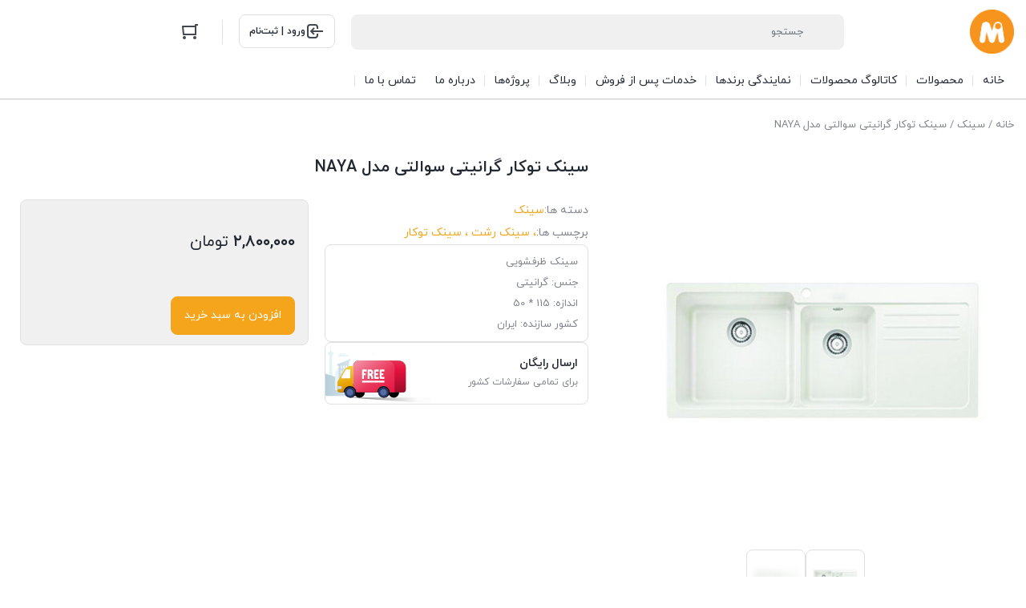

--- FILE ---
content_type: text/html; charset=UTF-8
request_url: https://mahyar.store/product/%D8%B3%DB%8C%D9%86%DA%A9-%DA%AF%D8%B1%D8%A7%D9%86%DB%8C%D8%AA%DB%8C-%D8%B3%D9%88%D8%A7%D9%84%D8%AA%DB%8C-%D9%85%D8%AF%D9%84-naya/
body_size: 42761
content:
<!DOCTYPE html>
<html dir="rtl" lang="fa-IR">
<head><meta charset="UTF-8"><script>if(navigator.userAgent.match(/MSIE|Internet Explorer/i)||navigator.userAgent.match(/Trident\/7\..*?rv:11/i)){var href=document.location.href;if(!href.match(/[?&]nowprocket/)){if(href.indexOf("?")==-1){if(href.indexOf("#")==-1){document.location.href=href+"?nowprocket=1"}else{document.location.href=href.replace("#","?nowprocket=1#")}}else{if(href.indexOf("#")==-1){document.location.href=href+"&nowprocket=1"}else{document.location.href=href.replace("#","&nowprocket=1#")}}}}</script><script>class RocketLazyLoadScripts{constructor(){this.v="1.2.3",this.triggerEvents=["keydown","mousedown","mousemove","touchmove","touchstart","touchend","wheel"],this.userEventHandler=this._triggerListener.bind(this),this.touchStartHandler=this._onTouchStart.bind(this),this.touchMoveHandler=this._onTouchMove.bind(this),this.touchEndHandler=this._onTouchEnd.bind(this),this.clickHandler=this._onClick.bind(this),this.interceptedClicks=[],window.addEventListener("pageshow",t=>{this.persisted=t.persisted}),window.addEventListener("DOMContentLoaded",()=>{this._preconnect3rdParties()}),this.delayedScripts={normal:[],async:[],defer:[]},this.trash=[],this.allJQueries=[]}_addUserInteractionListener(t){if(document.hidden){t._triggerListener();return}this.triggerEvents.forEach(e=>window.addEventListener(e,t.userEventHandler,{passive:!0})),window.addEventListener("touchstart",t.touchStartHandler,{passive:!0}),window.addEventListener("mousedown",t.touchStartHandler),document.addEventListener("visibilitychange",t.userEventHandler)}_removeUserInteractionListener(){this.triggerEvents.forEach(t=>window.removeEventListener(t,this.userEventHandler,{passive:!0})),document.removeEventListener("visibilitychange",this.userEventHandler)}_onTouchStart(t){"HTML"!==t.target.tagName&&(window.addEventListener("touchend",this.touchEndHandler),window.addEventListener("mouseup",this.touchEndHandler),window.addEventListener("touchmove",this.touchMoveHandler,{passive:!0}),window.addEventListener("mousemove",this.touchMoveHandler),t.target.addEventListener("click",this.clickHandler),this._renameDOMAttribute(t.target,"onclick","rocket-onclick"),this._pendingClickStarted())}_onTouchMove(t){window.removeEventListener("touchend",this.touchEndHandler),window.removeEventListener("mouseup",this.touchEndHandler),window.removeEventListener("touchmove",this.touchMoveHandler,{passive:!0}),window.removeEventListener("mousemove",this.touchMoveHandler),t.target.removeEventListener("click",this.clickHandler),this._renameDOMAttribute(t.target,"rocket-onclick","onclick"),this._pendingClickFinished()}_onTouchEnd(t){window.removeEventListener("touchend",this.touchEndHandler),window.removeEventListener("mouseup",this.touchEndHandler),window.removeEventListener("touchmove",this.touchMoveHandler,{passive:!0}),window.removeEventListener("mousemove",this.touchMoveHandler)}_onClick(t){t.target.removeEventListener("click",this.clickHandler),this._renameDOMAttribute(t.target,"rocket-onclick","onclick"),this.interceptedClicks.push(t),t.preventDefault(),t.stopPropagation(),t.stopImmediatePropagation(),this._pendingClickFinished()}_replayClicks(){window.removeEventListener("touchstart",this.touchStartHandler,{passive:!0}),window.removeEventListener("mousedown",this.touchStartHandler),this.interceptedClicks.forEach(t=>{t.target.dispatchEvent(new MouseEvent("click",{view:t.view,bubbles:!0,cancelable:!0}))})}_waitForPendingClicks(){return new Promise(t=>{this._isClickPending?this._pendingClickFinished=t:t()})}_pendingClickStarted(){this._isClickPending=!0}_pendingClickFinished(){this._isClickPending=!1}_renameDOMAttribute(t,e,r){t.hasAttribute&&t.hasAttribute(e)&&(event.target.setAttribute(r,event.target.getAttribute(e)),event.target.removeAttribute(e))}_triggerListener(){this._removeUserInteractionListener(this),"loading"===document.readyState?document.addEventListener("DOMContentLoaded",this._loadEverythingNow.bind(this)):this._loadEverythingNow()}_preconnect3rdParties(){let t=[];document.querySelectorAll("script[type=rocketlazyloadscript]").forEach(e=>{if(e.hasAttribute("src")){let r=new URL(e.src).origin;r!==location.origin&&t.push({src:r,crossOrigin:e.crossOrigin||"module"===e.getAttribute("data-rocket-type")})}}),t=[...new Map(t.map(t=>[JSON.stringify(t),t])).values()],this._batchInjectResourceHints(t,"preconnect")}async _loadEverythingNow(){this.lastBreath=Date.now(),this._delayEventListeners(this),this._delayJQueryReady(this),this._handleDocumentWrite(),this._registerAllDelayedScripts(),this._preloadAllScripts(),await this._loadScriptsFromList(this.delayedScripts.normal),await this._loadScriptsFromList(this.delayedScripts.defer),await this._loadScriptsFromList(this.delayedScripts.async);try{await this._triggerDOMContentLoaded(),await this._triggerWindowLoad()}catch(t){console.error(t)}window.dispatchEvent(new Event("rocket-allScriptsLoaded")),this._waitForPendingClicks().then(()=>{this._replayClicks()}),this._emptyTrash()}_registerAllDelayedScripts(){document.querySelectorAll("script[type=rocketlazyloadscript]").forEach(t=>{t.hasAttribute("data-rocket-src")?t.hasAttribute("async")&&!1!==t.async?this.delayedScripts.async.push(t):t.hasAttribute("defer")&&!1!==t.defer||"module"===t.getAttribute("data-rocket-type")?this.delayedScripts.defer.push(t):this.delayedScripts.normal.push(t):this.delayedScripts.normal.push(t)})}async _transformScript(t){return new Promise((await this._littleBreath(),navigator.userAgent.indexOf("Firefox/")>0||""===navigator.vendor)?e=>{let r=document.createElement("script");[...t.attributes].forEach(t=>{let e=t.nodeName;"type"!==e&&("data-rocket-type"===e&&(e="type"),"data-rocket-src"===e&&(e="src"),r.setAttribute(e,t.nodeValue))}),t.text&&(r.text=t.text),r.hasAttribute("src")?(r.addEventListener("load",e),r.addEventListener("error",e)):(r.text=t.text,e());try{t.parentNode.replaceChild(r,t)}catch(i){e()}}:async e=>{function r(){t.setAttribute("data-rocket-status","failed"),e()}try{let i=t.getAttribute("data-rocket-type"),n=t.getAttribute("data-rocket-src");t.text,i?(t.type=i,t.removeAttribute("data-rocket-type")):t.removeAttribute("type"),t.addEventListener("load",function r(){t.setAttribute("data-rocket-status","executed"),e()}),t.addEventListener("error",r),n?(t.removeAttribute("data-rocket-src"),t.src=n):t.src="data:text/javascript;base64,"+window.btoa(unescape(encodeURIComponent(t.text)))}catch(s){r()}})}async _loadScriptsFromList(t){let e=t.shift();return e&&e.isConnected?(await this._transformScript(e),this._loadScriptsFromList(t)):Promise.resolve()}_preloadAllScripts(){this._batchInjectResourceHints([...this.delayedScripts.normal,...this.delayedScripts.defer,...this.delayedScripts.async],"preload")}_batchInjectResourceHints(t,e){var r=document.createDocumentFragment();t.forEach(t=>{let i=t.getAttribute&&t.getAttribute("data-rocket-src")||t.src;if(i){let n=document.createElement("link");n.href=i,n.rel=e,"preconnect"!==e&&(n.as="script"),t.getAttribute&&"module"===t.getAttribute("data-rocket-type")&&(n.crossOrigin=!0),t.crossOrigin&&(n.crossOrigin=t.crossOrigin),t.integrity&&(n.integrity=t.integrity),r.appendChild(n),this.trash.push(n)}}),document.head.appendChild(r)}_delayEventListeners(t){let e={};function r(t,r){!function t(r){!e[r]&&(e[r]={originalFunctions:{add:r.addEventListener,remove:r.removeEventListener},eventsToRewrite:[]},r.addEventListener=function(){arguments[0]=i(arguments[0]),e[r].originalFunctions.add.apply(r,arguments)},r.removeEventListener=function(){arguments[0]=i(arguments[0]),e[r].originalFunctions.remove.apply(r,arguments)});function i(t){return e[r].eventsToRewrite.indexOf(t)>=0?"rocket-"+t:t}}(t),e[t].eventsToRewrite.push(r)}function i(t,e){let r=t[e];Object.defineProperty(t,e,{get:()=>r||function(){},set(i){t["rocket"+e]=r=i}})}r(document,"DOMContentLoaded"),r(window,"DOMContentLoaded"),r(window,"load"),r(window,"pageshow"),r(document,"readystatechange"),i(document,"onreadystatechange"),i(window,"onload"),i(window,"onpageshow")}_delayJQueryReady(t){let e;function r(r){if(r&&r.fn&&!t.allJQueries.includes(r)){r.fn.ready=r.fn.init.prototype.ready=function(e){return t.domReadyFired?e.bind(document)(r):document.addEventListener("rocket-DOMContentLoaded",()=>e.bind(document)(r)),r([])};let i=r.fn.on;r.fn.on=r.fn.init.prototype.on=function(){if(this[0]===window){function t(t){return t.split(" ").map(t=>"load"===t||0===t.indexOf("load.")?"rocket-jquery-load":t).join(" ")}"string"==typeof arguments[0]||arguments[0]instanceof String?arguments[0]=t(arguments[0]):"object"==typeof arguments[0]&&Object.keys(arguments[0]).forEach(e=>{let r=arguments[0][e];delete arguments[0][e],arguments[0][t(e)]=r})}return i.apply(this,arguments),this},t.allJQueries.push(r)}e=r}r(window.jQuery),Object.defineProperty(window,"jQuery",{get:()=>e,set(t){r(t)}})}async _triggerDOMContentLoaded(){this.domReadyFired=!0,await this._littleBreath(),document.dispatchEvent(new Event("rocket-DOMContentLoaded")),await this._littleBreath(),window.dispatchEvent(new Event("rocket-DOMContentLoaded")),await this._littleBreath(),document.dispatchEvent(new Event("rocket-readystatechange")),await this._littleBreath(),document.rocketonreadystatechange&&document.rocketonreadystatechange()}async _triggerWindowLoad(){await this._littleBreath(),window.dispatchEvent(new Event("rocket-load")),await this._littleBreath(),window.rocketonload&&window.rocketonload(),await this._littleBreath(),this.allJQueries.forEach(t=>t(window).trigger("rocket-jquery-load")),await this._littleBreath();let t=new Event("rocket-pageshow");t.persisted=this.persisted,window.dispatchEvent(t),await this._littleBreath(),window.rocketonpageshow&&window.rocketonpageshow({persisted:this.persisted})}_handleDocumentWrite(){let t=new Map;document.write=document.writeln=function(e){let r=document.currentScript;r||console.error("WPRocket unable to document.write this: "+e);let i=document.createRange(),n=r.parentElement,s=t.get(r);void 0===s&&(s=r.nextSibling,t.set(r,s));let a=document.createDocumentFragment();i.setStart(a,0),a.appendChild(i.createContextualFragment(e)),n.insertBefore(a,s)}}async _littleBreath(){Date.now()-this.lastBreath>45&&(await this._requestAnimFrame(),this.lastBreath=Date.now())}async _requestAnimFrame(){return document.hidden?new Promise(t=>setTimeout(t)):new Promise(t=>requestAnimationFrame(t))}_emptyTrash(){this.trash.forEach(t=>t.remove())}static run(){let t=new RocketLazyLoadScripts;t._addUserInteractionListener(t)}}RocketLazyLoadScripts.run();</script>
    
    <meta name="viewport" content="width=device-width, initial-scale=1, shrink-to-fit=no, maximum-scale=1.0, user-scalable=no">
    <meta name='robots' content='index, follow, max-image-preview:large, max-snippet:-1, max-video-preview:-1' />

	<!-- This site is optimized with the Yoast SEO plugin v25.3.1 - https://yoast.com/wordpress/plugins/seo/ -->
	<title>سینک توکار گرانیتی سوالتی مدل NAYA - مهیار استور</title>
	<link rel="canonical" href="https://mahyar.store/product/سینک-گرانیتی-سوالتی-مدل-naya/" />
	<meta property="og:locale" content="fa_IR" />
	<meta property="og:type" content="article" />
	<meta property="og:title" content="سینک توکار گرانیتی سوالتی مدل NAYA - مهیار استور" />
	<meta property="og:description" content="سینک ظرفشویی جنس: گرانیتی اندازه: 115 * 50 کشور سازنده: ایران" />
	<meta property="og:url" content="https://mahyar.store/product/سینک-گرانیتی-سوالتی-مدل-naya/" />
	<meta property="og:site_name" content="مهیار استور" />
	<meta property="article:modified_time" content="2024-11-25T15:53:11+00:00" />
	<meta property="og:image" content="https://mahyar.store/wp-content/uploads/2022/07/gQ8hvWEArNUuYV3zC2Qt5BAAYOaItQg2fgmt4P2O-2.jpg" />
	<meta property="og:image:width" content="750" />
	<meta property="og:image:height" content="750" />
	<meta property="og:image:type" content="image/jpeg" />
	<meta name="twitter:card" content="summary_large_image" />
	<script type="application/ld+json" class="yoast-schema-graph">{"@context":"https://schema.org","@graph":[{"@type":"WebPage","@id":"https://mahyar.store/product/%D8%B3%DB%8C%D9%86%DA%A9-%DA%AF%D8%B1%D8%A7%D9%86%DB%8C%D8%AA%DB%8C-%D8%B3%D9%88%D8%A7%D9%84%D8%AA%DB%8C-%D9%85%D8%AF%D9%84-naya/","url":"https://mahyar.store/product/%D8%B3%DB%8C%D9%86%DA%A9-%DA%AF%D8%B1%D8%A7%D9%86%DB%8C%D8%AA%DB%8C-%D8%B3%D9%88%D8%A7%D9%84%D8%AA%DB%8C-%D9%85%D8%AF%D9%84-naya/","name":"سینک توکار گرانیتی سوالتی مدل NAYA - مهیار استور","isPartOf":{"@id":"https://mahyar.store/#website"},"primaryImageOfPage":{"@id":"https://mahyar.store/product/%D8%B3%DB%8C%D9%86%DA%A9-%DA%AF%D8%B1%D8%A7%D9%86%DB%8C%D8%AA%DB%8C-%D8%B3%D9%88%D8%A7%D9%84%D8%AA%DB%8C-%D9%85%D8%AF%D9%84-naya/#primaryimage"},"image":{"@id":"https://mahyar.store/product/%D8%B3%DB%8C%D9%86%DA%A9-%DA%AF%D8%B1%D8%A7%D9%86%DB%8C%D8%AA%DB%8C-%D8%B3%D9%88%D8%A7%D9%84%D8%AA%DB%8C-%D9%85%D8%AF%D9%84-naya/#primaryimage"},"thumbnailUrl":"https://mahyar.store/wp-content/uploads/2022/07/gQ8hvWEArNUuYV3zC2Qt5BAAYOaItQg2fgmt4P2O-2.jpg","datePublished":"2022-07-04T15:23:20+00:00","dateModified":"2024-11-25T15:53:11+00:00","breadcrumb":{"@id":"https://mahyar.store/product/%D8%B3%DB%8C%D9%86%DA%A9-%DA%AF%D8%B1%D8%A7%D9%86%DB%8C%D8%AA%DB%8C-%D8%B3%D9%88%D8%A7%D9%84%D8%AA%DB%8C-%D9%85%D8%AF%D9%84-naya/#breadcrumb"},"inLanguage":"fa-IR","potentialAction":[{"@type":"ReadAction","target":["https://mahyar.store/product/%D8%B3%DB%8C%D9%86%DA%A9-%DA%AF%D8%B1%D8%A7%D9%86%DB%8C%D8%AA%DB%8C-%D8%B3%D9%88%D8%A7%D9%84%D8%AA%DB%8C-%D9%85%D8%AF%D9%84-naya/"]}]},{"@type":"ImageObject","inLanguage":"fa-IR","@id":"https://mahyar.store/product/%D8%B3%DB%8C%D9%86%DA%A9-%DA%AF%D8%B1%D8%A7%D9%86%DB%8C%D8%AA%DB%8C-%D8%B3%D9%88%D8%A7%D9%84%D8%AA%DB%8C-%D9%85%D8%AF%D9%84-naya/#primaryimage","url":"https://mahyar.store/wp-content/uploads/2022/07/gQ8hvWEArNUuYV3zC2Qt5BAAYOaItQg2fgmt4P2O-2.jpg","contentUrl":"https://mahyar.store/wp-content/uploads/2022/07/gQ8hvWEArNUuYV3zC2Qt5BAAYOaItQg2fgmt4P2O-2.jpg","width":750,"height":750},{"@type":"BreadcrumbList","@id":"https://mahyar.store/product/%D8%B3%DB%8C%D9%86%DA%A9-%DA%AF%D8%B1%D8%A7%D9%86%DB%8C%D8%AA%DB%8C-%D8%B3%D9%88%D8%A7%D9%84%D8%AA%DB%8C-%D9%85%D8%AF%D9%84-naya/#breadcrumb","itemListElement":[{"@type":"ListItem","position":1,"name":"خانه","item":"https://mahyar.store/"},{"@type":"ListItem","position":2,"name":"محصولات","item":"https://mahyar.store/shop/"},{"@type":"ListItem","position":3,"name":"سینک توکار گرانیتی سوالتی مدل NAYA"}]},{"@type":"WebSite","@id":"https://mahyar.store/#website","url":"https://mahyar.store/","name":"مهیار استور","description":"فروشگاه اینترنتی لوازم بهداشتی و ساختمانی","publisher":{"@id":"https://mahyar.store/#organization"},"potentialAction":[{"@type":"SearchAction","target":{"@type":"EntryPoint","urlTemplate":"https://mahyar.store/?s={search_term_string}"},"query-input":{"@type":"PropertyValueSpecification","valueRequired":true,"valueName":"search_term_string"}}],"inLanguage":"fa-IR"},{"@type":"Organization","@id":"https://mahyar.store/#organization","name":"مهیار استور","url":"https://mahyar.store/","logo":{"@type":"ImageObject","inLanguage":"fa-IR","@id":"https://mahyar.store/#/schema/logo/image/","url":"https://mahyar.store/wp-content/uploads/2019/09/cropped-logotype.png","contentUrl":"https://mahyar.store/wp-content/uploads/2019/09/cropped-logotype.png","width":104,"height":18,"caption":"مهیار استور"},"image":{"@id":"https://mahyar.store/#/schema/logo/image/"}}]}</script>
	<!-- / Yoast SEO plugin. -->


<link rel="alternate" type="application/rss+xml" title="مهیار استور &raquo; سینک توکار گرانیتی سوالتی مدل NAYA خوراک دیدگاه‌ها" href="https://mahyar.store/product/%D8%B3%DB%8C%D9%86%DA%A9-%DA%AF%D8%B1%D8%A7%D9%86%DB%8C%D8%AA%DB%8C-%D8%B3%D9%88%D8%A7%D9%84%D8%AA%DB%8C-%D9%85%D8%AF%D9%84-naya/feed/" />
<link rel="alternate" title="oEmbed (JSON)" type="application/json+oembed" href="https://mahyar.store/wp-json/oembed/1.0/embed?url=https%3A%2F%2Fmahyar.store%2Fproduct%2F%25D8%25B3%25DB%258C%25D9%2586%25DA%25A9-%25DA%25AF%25D8%25B1%25D8%25A7%25D9%2586%25DB%258C%25D8%25AA%25DB%258C-%25D8%25B3%25D9%2588%25D8%25A7%25D9%2584%25D8%25AA%25DB%258C-%25D9%2585%25D8%25AF%25D9%2584-naya%2F" />
<link rel="alternate" title="oEmbed (XML)" type="text/xml+oembed" href="https://mahyar.store/wp-json/oembed/1.0/embed?url=https%3A%2F%2Fmahyar.store%2Fproduct%2F%25D8%25B3%25DB%258C%25D9%2586%25DA%25A9-%25DA%25AF%25D8%25B1%25D8%25A7%25D9%2586%25DB%258C%25D8%25AA%25DB%258C-%25D8%25B3%25D9%2588%25D8%25A7%25D9%2584%25D8%25AA%25DB%258C-%25D9%2585%25D8%25AF%25D9%2584-naya%2F&#038;format=xml" />
<style id='wp-img-auto-sizes-contain-inline-css' type='text/css'>
img:is([sizes=auto i],[sizes^="auto," i]){contain-intrinsic-size:3000px 1500px}
/*# sourceURL=wp-img-auto-sizes-contain-inline-css */
</style>
<link data-minify="1" rel='stylesheet' id='woosb-blocks-css' href='https://mahyar.store/wp-content/cache/min/1/wp-content/plugins/woo-product-bundle/assets/css/blocks.css?ver=1766696406' type='text/css' media='all' />
<style id='wp-emoji-styles-inline-css' type='text/css'>

	img.wp-smiley, img.emoji {
		display: inline !important;
		border: none !important;
		box-shadow: none !important;
		height: 1em !important;
		width: 1em !important;
		margin: 0 0.07em !important;
		vertical-align: -0.1em !important;
		background: none !important;
		padding: 0 !important;
	}
/*# sourceURL=wp-emoji-styles-inline-css */
</style>
<link rel='stylesheet' id='wp-block-library-rtl-css' href='https://mahyar.store/wp-includes/css/dist/block-library/style-rtl.min.css?ver=6.9' type='text/css' media='all' />
<style id='classic-theme-styles-inline-css' type='text/css'>
/*! This file is auto-generated */
.wp-block-button__link{color:#fff;background-color:#32373c;border-radius:9999px;box-shadow:none;text-decoration:none;padding:calc(.667em + 2px) calc(1.333em + 2px);font-size:1.125em}.wp-block-file__button{background:#32373c;color:#fff;text-decoration:none}
/*# sourceURL=/wp-includes/css/classic-themes.min.css */
</style>
<link data-minify="1" rel='stylesheet' id='nta-css-popup-rtl-css' href='https://mahyar.store/wp-content/cache/min/1/wp-content/plugins/wp-whatsapp/assets/dist/css/style-rtl.css?ver=1766696406' type='text/css' media='all' />
<style id='global-styles-inline-css' type='text/css'>
:root{--wp--preset--aspect-ratio--square: 1;--wp--preset--aspect-ratio--4-3: 4/3;--wp--preset--aspect-ratio--3-4: 3/4;--wp--preset--aspect-ratio--3-2: 3/2;--wp--preset--aspect-ratio--2-3: 2/3;--wp--preset--aspect-ratio--16-9: 16/9;--wp--preset--aspect-ratio--9-16: 9/16;--wp--preset--color--black: #000000;--wp--preset--color--cyan-bluish-gray: #abb8c3;--wp--preset--color--white: #ffffff;--wp--preset--color--pale-pink: #f78da7;--wp--preset--color--vivid-red: #cf2e2e;--wp--preset--color--luminous-vivid-orange: #ff6900;--wp--preset--color--luminous-vivid-amber: #fcb900;--wp--preset--color--light-green-cyan: #7bdcb5;--wp--preset--color--vivid-green-cyan: #00d084;--wp--preset--color--pale-cyan-blue: #8ed1fc;--wp--preset--color--vivid-cyan-blue: #0693e3;--wp--preset--color--vivid-purple: #9b51e0;--wp--preset--gradient--vivid-cyan-blue-to-vivid-purple: linear-gradient(135deg,rgb(6,147,227) 0%,rgb(155,81,224) 100%);--wp--preset--gradient--light-green-cyan-to-vivid-green-cyan: linear-gradient(135deg,rgb(122,220,180) 0%,rgb(0,208,130) 100%);--wp--preset--gradient--luminous-vivid-amber-to-luminous-vivid-orange: linear-gradient(135deg,rgb(252,185,0) 0%,rgb(255,105,0) 100%);--wp--preset--gradient--luminous-vivid-orange-to-vivid-red: linear-gradient(135deg,rgb(255,105,0) 0%,rgb(207,46,46) 100%);--wp--preset--gradient--very-light-gray-to-cyan-bluish-gray: linear-gradient(135deg,rgb(238,238,238) 0%,rgb(169,184,195) 100%);--wp--preset--gradient--cool-to-warm-spectrum: linear-gradient(135deg,rgb(74,234,220) 0%,rgb(151,120,209) 20%,rgb(207,42,186) 40%,rgb(238,44,130) 60%,rgb(251,105,98) 80%,rgb(254,248,76) 100%);--wp--preset--gradient--blush-light-purple: linear-gradient(135deg,rgb(255,206,236) 0%,rgb(152,150,240) 100%);--wp--preset--gradient--blush-bordeaux: linear-gradient(135deg,rgb(254,205,165) 0%,rgb(254,45,45) 50%,rgb(107,0,62) 100%);--wp--preset--gradient--luminous-dusk: linear-gradient(135deg,rgb(255,203,112) 0%,rgb(199,81,192) 50%,rgb(65,88,208) 100%);--wp--preset--gradient--pale-ocean: linear-gradient(135deg,rgb(255,245,203) 0%,rgb(182,227,212) 50%,rgb(51,167,181) 100%);--wp--preset--gradient--electric-grass: linear-gradient(135deg,rgb(202,248,128) 0%,rgb(113,206,126) 100%);--wp--preset--gradient--midnight: linear-gradient(135deg,rgb(2,3,129) 0%,rgb(40,116,252) 100%);--wp--preset--font-size--small: 13px;--wp--preset--font-size--medium: 20px;--wp--preset--font-size--large: 36px;--wp--preset--font-size--x-large: 42px;--wp--preset--spacing--20: 0.44rem;--wp--preset--spacing--30: 0.67rem;--wp--preset--spacing--40: 1rem;--wp--preset--spacing--50: 1.5rem;--wp--preset--spacing--60: 2.25rem;--wp--preset--spacing--70: 3.38rem;--wp--preset--spacing--80: 5.06rem;--wp--preset--shadow--natural: 6px 6px 9px rgba(0, 0, 0, 0.2);--wp--preset--shadow--deep: 12px 12px 50px rgba(0, 0, 0, 0.4);--wp--preset--shadow--sharp: 6px 6px 0px rgba(0, 0, 0, 0.2);--wp--preset--shadow--outlined: 6px 6px 0px -3px rgb(255, 255, 255), 6px 6px rgb(0, 0, 0);--wp--preset--shadow--crisp: 6px 6px 0px rgb(0, 0, 0);}:where(.is-layout-flex){gap: 0.5em;}:where(.is-layout-grid){gap: 0.5em;}body .is-layout-flex{display: flex;}.is-layout-flex{flex-wrap: wrap;align-items: center;}.is-layout-flex > :is(*, div){margin: 0;}body .is-layout-grid{display: grid;}.is-layout-grid > :is(*, div){margin: 0;}:where(.wp-block-columns.is-layout-flex){gap: 2em;}:where(.wp-block-columns.is-layout-grid){gap: 2em;}:where(.wp-block-post-template.is-layout-flex){gap: 1.25em;}:where(.wp-block-post-template.is-layout-grid){gap: 1.25em;}.has-black-color{color: var(--wp--preset--color--black) !important;}.has-cyan-bluish-gray-color{color: var(--wp--preset--color--cyan-bluish-gray) !important;}.has-white-color{color: var(--wp--preset--color--white) !important;}.has-pale-pink-color{color: var(--wp--preset--color--pale-pink) !important;}.has-vivid-red-color{color: var(--wp--preset--color--vivid-red) !important;}.has-luminous-vivid-orange-color{color: var(--wp--preset--color--luminous-vivid-orange) !important;}.has-luminous-vivid-amber-color{color: var(--wp--preset--color--luminous-vivid-amber) !important;}.has-light-green-cyan-color{color: var(--wp--preset--color--light-green-cyan) !important;}.has-vivid-green-cyan-color{color: var(--wp--preset--color--vivid-green-cyan) !important;}.has-pale-cyan-blue-color{color: var(--wp--preset--color--pale-cyan-blue) !important;}.has-vivid-cyan-blue-color{color: var(--wp--preset--color--vivid-cyan-blue) !important;}.has-vivid-purple-color{color: var(--wp--preset--color--vivid-purple) !important;}.has-black-background-color{background-color: var(--wp--preset--color--black) !important;}.has-cyan-bluish-gray-background-color{background-color: var(--wp--preset--color--cyan-bluish-gray) !important;}.has-white-background-color{background-color: var(--wp--preset--color--white) !important;}.has-pale-pink-background-color{background-color: var(--wp--preset--color--pale-pink) !important;}.has-vivid-red-background-color{background-color: var(--wp--preset--color--vivid-red) !important;}.has-luminous-vivid-orange-background-color{background-color: var(--wp--preset--color--luminous-vivid-orange) !important;}.has-luminous-vivid-amber-background-color{background-color: var(--wp--preset--color--luminous-vivid-amber) !important;}.has-light-green-cyan-background-color{background-color: var(--wp--preset--color--light-green-cyan) !important;}.has-vivid-green-cyan-background-color{background-color: var(--wp--preset--color--vivid-green-cyan) !important;}.has-pale-cyan-blue-background-color{background-color: var(--wp--preset--color--pale-cyan-blue) !important;}.has-vivid-cyan-blue-background-color{background-color: var(--wp--preset--color--vivid-cyan-blue) !important;}.has-vivid-purple-background-color{background-color: var(--wp--preset--color--vivid-purple) !important;}.has-black-border-color{border-color: var(--wp--preset--color--black) !important;}.has-cyan-bluish-gray-border-color{border-color: var(--wp--preset--color--cyan-bluish-gray) !important;}.has-white-border-color{border-color: var(--wp--preset--color--white) !important;}.has-pale-pink-border-color{border-color: var(--wp--preset--color--pale-pink) !important;}.has-vivid-red-border-color{border-color: var(--wp--preset--color--vivid-red) !important;}.has-luminous-vivid-orange-border-color{border-color: var(--wp--preset--color--luminous-vivid-orange) !important;}.has-luminous-vivid-amber-border-color{border-color: var(--wp--preset--color--luminous-vivid-amber) !important;}.has-light-green-cyan-border-color{border-color: var(--wp--preset--color--light-green-cyan) !important;}.has-vivid-green-cyan-border-color{border-color: var(--wp--preset--color--vivid-green-cyan) !important;}.has-pale-cyan-blue-border-color{border-color: var(--wp--preset--color--pale-cyan-blue) !important;}.has-vivid-cyan-blue-border-color{border-color: var(--wp--preset--color--vivid-cyan-blue) !important;}.has-vivid-purple-border-color{border-color: var(--wp--preset--color--vivid-purple) !important;}.has-vivid-cyan-blue-to-vivid-purple-gradient-background{background: var(--wp--preset--gradient--vivid-cyan-blue-to-vivid-purple) !important;}.has-light-green-cyan-to-vivid-green-cyan-gradient-background{background: var(--wp--preset--gradient--light-green-cyan-to-vivid-green-cyan) !important;}.has-luminous-vivid-amber-to-luminous-vivid-orange-gradient-background{background: var(--wp--preset--gradient--luminous-vivid-amber-to-luminous-vivid-orange) !important;}.has-luminous-vivid-orange-to-vivid-red-gradient-background{background: var(--wp--preset--gradient--luminous-vivid-orange-to-vivid-red) !important;}.has-very-light-gray-to-cyan-bluish-gray-gradient-background{background: var(--wp--preset--gradient--very-light-gray-to-cyan-bluish-gray) !important;}.has-cool-to-warm-spectrum-gradient-background{background: var(--wp--preset--gradient--cool-to-warm-spectrum) !important;}.has-blush-light-purple-gradient-background{background: var(--wp--preset--gradient--blush-light-purple) !important;}.has-blush-bordeaux-gradient-background{background: var(--wp--preset--gradient--blush-bordeaux) !important;}.has-luminous-dusk-gradient-background{background: var(--wp--preset--gradient--luminous-dusk) !important;}.has-pale-ocean-gradient-background{background: var(--wp--preset--gradient--pale-ocean) !important;}.has-electric-grass-gradient-background{background: var(--wp--preset--gradient--electric-grass) !important;}.has-midnight-gradient-background{background: var(--wp--preset--gradient--midnight) !important;}.has-small-font-size{font-size: var(--wp--preset--font-size--small) !important;}.has-medium-font-size{font-size: var(--wp--preset--font-size--medium) !important;}.has-large-font-size{font-size: var(--wp--preset--font-size--large) !important;}.has-x-large-font-size{font-size: var(--wp--preset--font-size--x-large) !important;}
:where(.wp-block-post-template.is-layout-flex){gap: 1.25em;}:where(.wp-block-post-template.is-layout-grid){gap: 1.25em;}
:where(.wp-block-term-template.is-layout-flex){gap: 1.25em;}:where(.wp-block-term-template.is-layout-grid){gap: 1.25em;}
:where(.wp-block-columns.is-layout-flex){gap: 2em;}:where(.wp-block-columns.is-layout-grid){gap: 2em;}
:root :where(.wp-block-pullquote){font-size: 1.5em;line-height: 1.6;}
/*# sourceURL=global-styles-inline-css */
</style>
<link rel='stylesheet' id='timeline-style-css' href='https://mahyar.store/wp-content/plugins/b-timeline//public/assets/css/timeline.min.css?ver=v0.0.2' type='text/css' media='all' />
<link data-minify="1" rel='stylesheet' id='contact-form-7-css' href='https://mahyar.store/wp-content/cache/min/1/wp-content/plugins/contact-form-7/includes/css/styles.css?ver=1766696406' type='text/css' media='all' />
<link data-minify="1" rel='stylesheet' id='contact-form-7-rtl-css' href='https://mahyar.store/wp-content/cache/min/1/wp-content/plugins/contact-form-7/includes/css/styles-rtl.css?ver=1766696406' type='text/css' media='all' />
<link data-minify="1" rel='stylesheet' id='sm-style-css' href='https://mahyar.store/wp-content/cache/min/1/wp-content/plugins/login-register-with-sms/asset/css/style.css?ver=1766696406' type='text/css' media='all' />
<link data-minify="1" rel='stylesheet' id='page-list-style-css' href='https://mahyar.store/wp-content/cache/min/1/wp-content/plugins/page-list/css/page-list.css?ver=1766696406' type='text/css' media='all' />
<link rel='stylesheet' id='photoswipe-css' href='https://mahyar.store/wp-content/plugins/woocommerce/assets/css/photoswipe/photoswipe.min.css?ver=9.9.6' type='text/css' media='all' />
<link rel='stylesheet' id='photoswipe-default-skin-css' href='https://mahyar.store/wp-content/plugins/woocommerce/assets/css/photoswipe/default-skin/default-skin.min.css?ver=9.9.6' type='text/css' media='all' />
<style id='woocommerce-inline-inline-css' type='text/css'>
.woocommerce form .form-row .required { visibility: visible; }
/*# sourceURL=woocommerce-inline-inline-css */
</style>
<link data-minify="1" rel='stylesheet' id='brands-styles-css' href='https://mahyar.store/wp-content/cache/min/1/wp-content/plugins/woocommerce/assets/css/brands.css?ver=1766696406' type='text/css' media='all' />
<link data-minify="1" rel='stylesheet' id='woosb-frontend-css' href='https://mahyar.store/wp-content/cache/min/1/wp-content/plugins/woo-product-bundle/assets/css/frontend.css?ver=1766696406' type='text/css' media='all' />
<link data-minify="1" rel='stylesheet' id='irk-style-css' href='https://mahyar.store/wp-content/cache/min/1/wp-content/themes/irankala/style.css?ver=1766696406' type='text/css' media='all' />
<link data-minify="1" rel='stylesheet' id='irk-common-css' href='https://mahyar.store/wp-content/cache/min/1/wp-content/themes/irankala/assets/build/common.css?ver=1766696406' type='text/css' media='all' />
<link data-minify="1" rel='stylesheet' id='irk-woocommerce-css' href='https://mahyar.store/wp-content/cache/min/1/wp-content/themes/irankala/assets/build/woocommerce.css?ver=1766696407' type='text/css' media='all' />
<link data-minify="1" rel='stylesheet' id='irk-rtl-css' href='https://mahyar.store/wp-content/cache/min/1/wp-content/themes/irankala/assets/build/rtl.css?ver=1766696407' type='text/css' media='all' />
<link data-minify="1" rel='stylesheet' id='irk-woocommerce-rtl-css' href='https://mahyar.store/wp-content/cache/min/1/wp-content/themes/irankala/assets/build/woocommerce-rtl.css?ver=1766696407' type='text/css' media='all' />
<script type="rocketlazyloadscript" data-rocket-type="text/javascript" data-rocket-src="https://mahyar.store/wp-includes/js/jquery/jquery.min.js?ver=3.7.1" id="jquery-core-js" defer></script>
<script type="rocketlazyloadscript" data-rocket-type="text/javascript" data-rocket-src="https://mahyar.store/wp-includes/js/jquery/jquery-migrate.min.js?ver=3.4.1" id="jquery-migrate-js" defer></script>
<script type="rocketlazyloadscript" data-rocket-type="text/javascript" data-rocket-src="https://mahyar.store/wp-includes/js/dist/hooks.min.js?ver=dd5603f07f9220ed27f1" id="wp-hooks-js"></script>
<script type="rocketlazyloadscript" data-rocket-type="text/javascript" data-rocket-src="https://mahyar.store/wp-includes/js/dist/i18n.min.js?ver=c26c3dc7bed366793375" id="wp-i18n-js"></script>
<script type="rocketlazyloadscript" data-rocket-type="text/javascript" id="wp-i18n-js-after">
/* <![CDATA[ */
wp.i18n.setLocaleData( { 'text direction\u0004ltr': [ 'rtl' ] } );
//# sourceURL=wp-i18n-js-after
/* ]]> */
</script>
<script type="text/javascript" id="zxcvbn-async-js-extra">
/* <![CDATA[ */
var _zxcvbnSettings = {"src":"https://mahyar.store/wp-includes/js/zxcvbn.min.js"};
//# sourceURL=zxcvbn-async-js-extra
/* ]]> */
</script>
<script type="rocketlazyloadscript" data-rocket-type="text/javascript" data-rocket-src="https://mahyar.store/wp-includes/js/zxcvbn-async.min.js?ver=1.0" id="zxcvbn-async-js" defer></script>
<script type="text/javascript" id="password-strength-meter-js-extra">
/* <![CDATA[ */
var pwsL10n = {"unknown":"\u0642\u062f\u0631\u062a \u0631\u0645\u0632 \u0646\u0627\u0645\u0634\u062e\u0635","short":"\u0628\u0633\u06cc\u0627\u0631 \u0633\u0633\u062a","bad":"\u0633\u0633\u062a","good":"\u0645\u06cc\u0627\u0646\u0647","strong":"\u0646\u06cc\u0631\u0648\u0645\u0646\u062f","mismatch":"\u0646\u0627\u0647\u0645\u0633\u0627\u0646"};
//# sourceURL=password-strength-meter-js-extra
/* ]]> */
</script>
<script type="rocketlazyloadscript" data-rocket-type="text/javascript" id="password-strength-meter-js-translations">
/* <![CDATA[ */
( function( domain, translations ) {
	var localeData = translations.locale_data[ domain ] || translations.locale_data.messages;
	localeData[""].domain = domain;
	wp.i18n.setLocaleData( localeData, domain );
} )( "default", {"translation-revision-date":"2025-12-25 17:49:55+0000","generator":"GlotPress\/4.0.3","domain":"messages","locale_data":{"messages":{"":{"domain":"messages","plural-forms":"nplurals=1; plural=0;","lang":"fa"},"%1$s is deprecated since version %2$s! Use %3$s instead. Please consider writing more inclusive code.":["%1$s \u0627\u0632 \u0646\u06af\u0627\u0631\u0634%2$s \u0645\u0646\u0633\u0648\u062e  \u0634\u062f\u0647 \u0627\u0633\u062a! \u0628\u0647 \u062c\u0627\u06cc \u0622\u0646 \u0627\u0632 %3$s \u0627\u0633\u062a\u0641\u0627\u062f\u0647 \u0646\u0645\u0627\u06cc\u06cc\u062f. \u0644\u0637\u0641\u0627\u064b \u0646\u0648\u0634\u062a\u0646 \u06a9\u062f \u0631\u0627 \u0628\u0647 \u0637\u0648\u0631 \u062c\u0627\u0645\u0639\u200c\u062a\u0631 \u062f\u0631 \u0646\u0638\u0631 \u0628\u06af\u06cc\u0631\u06cc\u062f."]}},"comment":{"reference":"wp-admin\/js\/password-strength-meter.js"}} );
//# sourceURL=password-strength-meter-js-translations
/* ]]> */
</script>
<script type="rocketlazyloadscript" data-rocket-type="text/javascript" data-rocket-src="https://mahyar.store/wp-admin/js/password-strength-meter.min.js?ver=6.9" id="password-strength-meter-js" defer></script>
<script type="rocketlazyloadscript" data-minify="1" data-rocket-type="text/javascript" data-rocket-src="https://mahyar.store/wp-content/cache/min/1/wp-content/plugins/login-register-with-sms/asset/js/password.js?ver=1758823898" id="password-strength-meter-mediator-js" defer></script>
<script type="text/javascript" id="sm-ajax-js-extra">
/* <![CDATA[ */
var sm_ajax_script = {"ajaxurl":"https://mahyar.store/wp-admin/admin-ajax.php","ajax_nonce":"cd0151617a"};
//# sourceURL=sm-ajax-js-extra
/* ]]> */
</script>
<script type="rocketlazyloadscript" data-minify="1" data-rocket-type="text/javascript" data-rocket-src="https://mahyar.store/wp-content/cache/min/1/wp-content/plugins/login-register-with-sms/asset/js/custom.js?ver=1758823898" id="sm-ajax-js" defer></script>
<script type="rocketlazyloadscript" data-rocket-type="text/javascript" data-rocket-src="https://mahyar.store/wp-content/plugins/woocommerce/assets/js/jquery-blockui/jquery.blockUI.min.js?ver=2.7.0-wc.9.9.6" id="jquery-blockui-js" defer="defer" data-wp-strategy="defer"></script>
<script type="text/javascript" id="wc-add-to-cart-js-extra">
/* <![CDATA[ */
var wc_add_to_cart_params = {"ajax_url":"/wp-admin/admin-ajax.php","wc_ajax_url":"/?wc-ajax=%%endpoint%%","i18n_view_cart":"\u0645\u0634\u0627\u0647\u062f\u0647 \u0633\u0628\u062f \u062e\u0631\u06cc\u062f","cart_url":"https://mahyar.store/cart/","is_cart":"","cart_redirect_after_add":"no"};
//# sourceURL=wc-add-to-cart-js-extra
/* ]]> */
</script>
<script type="rocketlazyloadscript" data-rocket-type="text/javascript" data-rocket-src="https://mahyar.store/wp-content/plugins/woocommerce/assets/js/frontend/add-to-cart.min.js?ver=9.9.6" id="wc-add-to-cart-js" defer="defer" data-wp-strategy="defer"></script>
<script type="rocketlazyloadscript" data-rocket-type="text/javascript" data-rocket-src="https://mahyar.store/wp-content/plugins/woocommerce/assets/js/zoom/jquery.zoom.min.js?ver=1.7.21-wc.9.9.6" id="zoom-js" defer="defer" data-wp-strategy="defer"></script>
<script type="rocketlazyloadscript" data-rocket-type="text/javascript" data-rocket-src="https://mahyar.store/wp-content/plugins/woocommerce/assets/js/flexslider/jquery.flexslider.min.js?ver=2.7.2-wc.9.9.6" id="flexslider-js" defer="defer" data-wp-strategy="defer"></script>
<script type="rocketlazyloadscript" data-rocket-type="text/javascript" data-rocket-src="https://mahyar.store/wp-content/plugins/woocommerce/assets/js/photoswipe/photoswipe.min.js?ver=4.1.1-wc.9.9.6" id="photoswipe-js" defer="defer" data-wp-strategy="defer"></script>
<script type="rocketlazyloadscript" data-rocket-type="text/javascript" data-rocket-src="https://mahyar.store/wp-content/plugins/woocommerce/assets/js/photoswipe/photoswipe-ui-default.min.js?ver=4.1.1-wc.9.9.6" id="photoswipe-ui-default-js" defer="defer" data-wp-strategy="defer"></script>
<script type="text/javascript" id="wc-single-product-js-extra">
/* <![CDATA[ */
var wc_single_product_params = {"i18n_required_rating_text":"\u0644\u0637\u0641\u0627 \u06cc\u06a9 \u0627\u0645\u062a\u06cc\u0627\u0632 \u0631\u0627 \u0627\u0646\u062a\u062e\u0627\u0628 \u06a9\u0646\u06cc\u062f","i18n_rating_options":["\u06f1 \u0627\u0632 \u06f5 \u0633\u062a\u0627\u0631\u0647","\u06f2 \u0627\u0632 \u06f5 \u0633\u062a\u0627\u0631\u0647","\u06f3 \u0627\u0632 \u06f5 \u0633\u062a\u0627\u0631\u0647","\u06f4 \u0627\u0632 \u06f5 \u0633\u062a\u0627\u0631\u0647","\u06f5 \u0627\u0632 \u06f5 \u0633\u062a\u0627\u0631\u0647"],"i18n_product_gallery_trigger_text":"\u0645\u0634\u0627\u0647\u062f\u0647 \u06af\u0627\u0644\u0631\u06cc \u062a\u0635\u0627\u0648\u06cc\u0631 \u0628\u0647 \u0635\u0648\u0631\u062a \u062a\u0645\u0627\u0645 \u0635\u0641\u062d\u0647","review_rating_required":"yes","flexslider":{"rtl":true,"animation":"slide","smoothHeight":true,"directionNav":false,"controlNav":"thumbnails","slideshow":false,"animationSpeed":500,"animationLoop":false,"allowOneSlide":false},"zoom_enabled":"1","zoom_options":[],"photoswipe_enabled":"1","photoswipe_options":{"shareEl":false,"closeOnScroll":false,"history":false,"hideAnimationDuration":0,"showAnimationDuration":0},"flexslider_enabled":"1"};
//# sourceURL=wc-single-product-js-extra
/* ]]> */
</script>
<script type="rocketlazyloadscript" data-rocket-type="text/javascript" data-rocket-src="https://mahyar.store/wp-content/plugins/woocommerce/assets/js/frontend/single-product.min.js?ver=9.9.6" id="wc-single-product-js" defer="defer" data-wp-strategy="defer"></script>
<script type="rocketlazyloadscript" data-rocket-type="text/javascript" data-rocket-src="https://mahyar.store/wp-content/plugins/woocommerce/assets/js/js-cookie/js.cookie.min.js?ver=2.1.4-wc.9.9.6" id="js-cookie-js" defer="defer" data-wp-strategy="defer"></script>
<script type="text/javascript" id="woocommerce-js-extra">
/* <![CDATA[ */
var woocommerce_params = {"ajax_url":"/wp-admin/admin-ajax.php","wc_ajax_url":"/?wc-ajax=%%endpoint%%","i18n_password_show":"\u0646\u0645\u0627\u06cc\u0634 \u0631\u0645\u0632 \u0639\u0628\u0648\u0631","i18n_password_hide":"\u0645\u062e\u0641\u06cc\u200c\u0633\u0627\u0632\u06cc \u0631\u0645\u0632 \u0639\u0628\u0648\u0631"};
//# sourceURL=woocommerce-js-extra
/* ]]> */
</script>
<script type="rocketlazyloadscript" data-rocket-type="text/javascript" data-rocket-src="https://mahyar.store/wp-content/plugins/woocommerce/assets/js/frontend/woocommerce.min.js?ver=9.9.6" id="woocommerce-js" defer="defer" data-wp-strategy="defer"></script>
<link rel="https://api.w.org/" href="https://mahyar.store/wp-json/" /><link rel="alternate" title="JSON" type="application/json" href="https://mahyar.store/wp-json/wp/v2/product/7350" /><link rel="EditURI" type="application/rsd+xml" title="RSD" href="https://mahyar.store/xmlrpc.php?rsd" />
<link rel='shortlink' href='https://mahyar.store/?p=7350' />
<style>mark.order-date,time{unicode-bidi:embed!important}</style><style>.woocommerce-product-gallery{ opacity: 1 !important; }</style><!-- Analytics by WP Statistics - https://wp-statistics.com -->
        <style>
            
                        .pagination .page-numbers:hover,
            ul.page-numbers .page-numbers:hover {
                border-color: #f4a51c;
            }

            .pagination .page-numbers:not(.current):hover,
            ul.page-numbers .page-numbers:not(.current):hover {
                color: #f4a51c;
            }

            .pagination .page-numbers:hover svg,
            ul.page-numbers .page-numbers:hover svg {
                fill: #f4a51c;
            }

            .pagination .page-numbers.current,
            ul.page-numbers .page-numbers.current {
                background: #f4a51c;
            }

            .breadcrumb a:hover {
                color: #f4a51c;
            }

            .la-ball-scale-multiple {
                color: #f4a51c;
            }

            .la-ball-beat {
                color: #f4a51c;
            }

            .la-ball-circus {
                color: #f4a51c;
            }

            .la-ball-elastic-dots {
                color: #f4a51c;
            }

            .la-ball-clip-rotate {
                color: #f4a51c;
            }

            .la-ball-clip-rotate-multiple {
                color: #f4a51c;
            }

            .la-ball-fall {
                color: #f4a51c;
            }

            .loader-bullet {
                background-color: #f4a51c;
            }

            .main-header .favorites .count,
            .main-header .compare .count {
                background: #f4a51c;
            }

            @media (min-width: 992px) {
                #top-menu .top-menu .menu-item:hover > a {
                    color: #f4a51c;
                }
            }

            @media (min-width: 992px) {
                #cat-menu .cat-menu .menu-item:hover > a {
                    color: #f4a51c;
                }

                #cat-menu .cat-menu #magic-line {
                    background: #f4a51c;
                }

                #cat-menu .cat-menu .mega-menu .sub-menu .sub-menu a:hover {
                    color: #f4a51c;
                }

                #cat-menu .cat-menu .mega-menu > .sub-menu > .menu-item > a:before {
                    background: #f4a51c;
                }

                #cat-menu .cat-menu .mega-menu-main-item > .sub-menu .mega-menu.show > a {
                    color: #f4a51c;
                }
            }

            #faq-toggle {
                background: #f4a51c;
            }

            .faq-box {
                border-color: #f4a51c;
            }

            .faq-box .faq-header {
                background: #f4a51c;
            }

            .bottom-nav .nav-item .badge {
                background: #f4a51c;
            }

            .bottom-nav .nav-item.active:before {
                background: #f4a51c;
            }

            .widget .widget-header .widget-title span {
                border-bottom-color: #f4a51c;
            }

            .widget-stories.stories .story .item-link .item-preview {
                background: #f4a51c;
            }

            .add-favorites.active svg {
                fill: #f4a51c;
            }

            .add-favorites.active i {
                color: #f4a51c;
            }

            .post-comment .post-comment-header span {
                border-bottom-color: #f4a51c;
            }

            .post-archive-header .archive-title > span {
                border-bottom-color: #f4a51c;
            }

            .user-account--content .content-title span {
                border-bottom-color: #f4a51c;
            }

            .user-account-navigation ul li.is-active a {
                border-left-color: #f4a51c;
            }

            .user-account-navigation ul li a .count {
                background: #f4a51c;
            }

                        .product--actions .action-item.active svg {
                fill: #f4a51c;
            }

            .countdown-timer {
                color: #f4a51c;
            }

            .woocommerce-MyAccount-content .content-title span {
                border-bottom-color: #f4a51c;
            }

            body:not(.rtl) .account-navigation .woocommerce-MyAccount-navigation-link.is-active a {
                border-left-color: #f4a51c;
            }

            body.rtl .account-navigation .woocommerce-MyAccount-navigation-link.is-active a {
                border-right-color: #f4a51c;
            }

            .woocommerce-MyAccount-navigation-link .count {
                background: #f4a51c;
            }

            .my-account-orders .orders-tab a.active {
                color: #f4a51c;
                border-bottom-color: #f4a51c;
            }

            .my-account-orders .orders-tab a.active .count {
                background-color: #f4a51c;
            }

            .order-items .order-item .product-img a svg {
                fill: #f4a51c;
            }

            .woocommerce-MyAccount-content .woocommerce-Addresses .woocommerce-Address-title .edit {
                color: #f4a51c;
                border-color: #f4a51c;
            }

            .main-header .mini-cart-icon .count {
                background: #f4a51c;
            }

            .main-header .mini-cart .cart_list .cart-item .col-image .sale-flash {
                color: #f4a51c;
            }

            .main-header .mini-cart .cart_list .cart-item .col-product .product-price .discount {
                color: #f4a51c;
            }

            .main-header .mini-cart .cart_list .cart-item .col-product .remove {
                color: #f4a51c;
            }

            .main-header .mini-cart .cart_list .cart-item .col-product .remove svg {
                fill: #f4a51c;
            }

            .variations .reset_variations {
                border-color: #f4a51c;
                color: #f4a51c;
            }

            ul.products li.product .woocommerce-LoopProduct-link .onsale {
                color: #f4a51c;
            }

            .woocommerce-cart .post-header .post-title a.active {
                color: #f4a51c;
                border-bottom-color: #f4a51c;
            }

            .woocommerce-cart .post-header .post-title a.active .count {
                background-color: #f4a51c;
            }

            .cart-contents .cart-item .col-thumbnail .sale-flash {
                color: #f4a51c;
            }

            .cart-contents .cart-item .col-thumbnail .quantity-holder:not(.hidden) .decrease-qty,
            .cart-contents .cart-item .col-thumbnail .quantity-holder:not(.hidden) .increase-qty {
                color: #f4a51c;
            }

            .cart-contents .cart-item .col-thumbnail .quantity-holder:not(.hidden) .qty {
                color: #f4a51c;
            }

            .cart-contents .cart-item .col-product .product-price .discount {
                color: #f4a51c;
            }

            .cart-contents .cart-item .col-product .product-subtotal .discount {
                color: #f4a51c;
            }

            .cart-contents .cart-item .col-product .product-actions .remove {
                color: #f4a51c;
            }

            .cart-contents .cart-item .col-product .product-actions .remove svg {
                fill: #f4a51c;
            }

            .cart-collaterals .cart-discount .amount {
                color: #f4a51c;
            }

            .cart-collaterals .cart-profit {
                color: #f4a51c;
            }

            .checkout-steps .step-cart + .line {
                background-color: #f4a51c;
            }

            .checkout-steps .step-cart {
                color: #f4a51c;
            }

            .checkout-steps .step-cart svg {
                fill: #f4a51c;
            }

            .checkout-steps .step-checkout {
                color: #f4a51c;
            }

            .checkout-steps .step-checkout svg {
                fill: #f4a51c;
            }

            .woocommerce-checkout-review-order-table .cart-discount .amount {
                color: #f4a51c;
            }

            .woocommerce-checkout-review-order-table .cart-profit {
                color: #f4a51c;
            }

            .onsale-holder {
                color: #f4a51c;
            }

            .woocommerce-product-gallery .woocommerce-product-gallery__wrapper .single-product-actions .action-item.active svg {
                fill: #f4a51c;
            }

            .woocommerce-tabs .tabs li.active a {
                color: #f4a51c;
            }

            .woocommerce-tabs .tabs li.active a:after {
                background-color: #f4a51c;
            }

            .woocommerce-tabs .woocommerce-Tabs-panel .tabs-panel-inner > h2:first-of-type span,
            .woocommerce-tabs .woocommerce-Tabs-panel .woocommerce-Reviews-title span {
                border-bottom: 2px solid#f4a51c;
            }

            @media (min-width: 992px) {
                .tab-columns .column-cart .cart-box .row-onsale {
                    color: #f4a51c;
                }
            }

            .woocommerce-ordering .orderby .active {
                color: #f4a51c;
            }

            .cart-box .panel-stock .delivery .delivery-text svg {
                fill: #f4a51c;
            }

                                    
                        .button-secondary {
                background-color: #f4a51c;
                border-color: #f4a51c;
            }

            .button-secondary:hover,
            .button-secondary:focus,
            .button-secondary:active {
                background-color: #e5960d;
                border-color: #e5960d;
            }

            .button-secondary-outline {
                color: #f4a51c;;
                border-color: #f4a51c;
            }

            .button-secondary-outline svg {
                fill: #f4a51c;
            }

            .button-secondary-outline:hover,
            .button-secondary-outline:focus,
            .button-secondary-outline:active {
                color: #f4a51c;
            }

            input[type=text]:focus,
            input[type=number]:focus,
            input[type=search]:focus,
            input[type=email]:focus,
            input[type=url]:focus,
            input[type=password]:focus,
            input[type=tel]:focus,
            input[type=date]:focus,
            input[type=time]:focus,
            textarea:focus {
                border-color: #f4a51c;
            }

            select:focus {
                border-color: #f4a51c;
            }

            input[type=radio]:checked,
            input[type=checkbox]:checked {
                background-color: #f4a51c;
                border-color: #f4a51c;
            }

            .showmore-button {
                color: #f4a51c;
            }

            .main-footer .description .col-description .widget .textwidget a {
                color: #f4a51c;
            }

            .widget-posts .widget-footer a {
                color: #f4a51c;
            }

            .widget-categories .cat-item a:hover,
            .widget_categories .cat-item a:hover,
            .widget_product_categories .cat-item a:hover {
                color: #f4a51c;
            }

            .widget-featured-links .widget-title a {
                color: #f4a51c;
            }

            .widget-posts-slider .widget-title a {
                color: #f4a51c;
            }

            body.error404 #main a {
                color: #f4a51c;
            }

            .archive-posts .post-item .post-cat-favorites .post-cat {
                color: #f4a51c;
                background-color: transparent;
                padding: 0;
            }

            .account-custom-items a {
                color: #f4a51c;
            }

            .user-account-notifications .notification.not-viewed .content-column .title:after {
                background-color: #f4a51c;
            }

            .user-account-notifications .notification.not-viewed .footer a {
                color: #f4a51c;
            }

            body:not(.page) .post-content a {
                color: #f4a51c;
                border-bottom-color: #f4a51c;
            }

            .post-archive-header .archive-description a {
                color: #f4a51c;
                border-bottom-color: #f4a51c;
            }

            .user-account-notifications .notification .content-column .footer a {
                color: #f4a51c;
            }

            .user-account-notification-view .content a {
                color: #f4a51c;
                border-bottom-color: #f4a51c;
            }

                        .select2.select2-container.select2-container--open .select2-selection--single {
                border-color: #f4a51c;
            }

            .select2-dropdown {
                border-color: #f4a51c;
            }

            .widget-onsale-filter .widget-content a input[type=checkbox]:checked + span:before,
            .widget-original-filter .widget-content a input[type=checkbox]:checked + span:before,
            .widget-instock-filter .widget-content a input[type=checkbox]:checked + span:before {
                background: #f4a51c;
                border-color: #f4a51c;
            }

            .widget_price_filter .price_slider .ui-slider-range {
                background-color: #f4a51c;
            }

            .widget_price_filter .price_slider .ui-slider-handle {
                background-color: #f4a51c;
            }

            .widget-amazing-slider .widget-title a {
                color: #f4a51c;
            }

            .widget-amazing-slider .view-all .arrow {
                border-color: #f4a51c;
            }

            .widget-amazing-slider .view-all .arrow svg {
                fill: #f4a51c;
            }

            .widget-amazing-slider .view-all .all-title {
                color: #f4a51c;
            }

            .widget-products-slider .widget-title a {
                color: #f4a51c;
            }

            .widget-products-slider.style-multirow .slider-items-row .slider-item > a .slider-item-number {
                color: #f4a51c;
            }

            @media (max-width: 992px) {
                body.woocommerce-account:not(.logged-in) .my-account-content .input-text {
                    border-color: #f0f0f1;
                    border-bottom-color: #f4a51c;
                }
            }

            .my-account-dashboard .orders-summary .content-title a {
                color: #f4a51c;
            }

            .my-account-dashboard .orders-summary .content-title a svg {
                fill: #f4a51c;
            }

            .my-account-orders .myaccount-order .order-actions a {
                color: #f4a51c;
            }

            .myaccount-view-order .order-again a {
                color: #f4a51c;
            }

            .order-items .order-item .product-name .view-product a {
                color: #f4a51c;
            }

            .main-header .mini-cart-content .cart-header a span {
                color: #f4a51c;
            }

            .main-header .mini-cart-content .cart-header a svg {
                fill: #f4a51c;
            }

            .main-header .mini-cart-content .cart-empty ul a {
                color: #f4a51c;
            }

            .variations .variation-item input[type=radio]:checked + label {
                border-color: #f4a51c;
            }

            .empty-cart-container a {
                color: #f4a51c;
            }

            .woocommerce-cart .cart-header .next-shopping-to-cart {
                color: #f4a51c;
            }

            .woocommerce-cart .cart-header .next-shopping-to-cart svg {
                fill: #f4a51c;
            }

            .cart-contents .cart-item .col-product .product-actions .save-next-shopping {
                color: #f4a51c;
            }

            .cart-contents .cart-item .col-product .product-actions .save-next-shopping svg {
                fill: #f4a51c;
            }

            .cart-collaterals .shipping-calculator-button {
                color: #f4a51c;
                background-color: transparent;
            }

            .place-order .woocommerce-terms-and-conditions-link {
                color: #f4a51c;
                background-color: transparent;
            }

            .product-rating .reviews {
                color: #f4a51c;
            }

            .product_meta > span a {
                color: #f4a51c;
            }

            .cart-box .panel-vendor .vendor-header .other-vendors {
                color: #f4a51c;
            }

            .cart-box .panel-stock .stock-text .stock-icon {
                fill: #f4a51c;
            }

            .cart-box .panel-stock .delivery .delivery-bullet svg {
                fill: #f4a51c;
            }

            #modal-reviews .modal-content #commentform .comment-attributes .rating-slider-holder .rating-slider .slider-base,
            #modal-reviews .modal-content #commentform .comment-attributes .rating-slider-holder .rating-slider .slider-step,
            #modal-reviews .modal-content #commentform .comment-attributes .rating-slider-holder .rating-slider .slider-handle {
                background: #f4a51c;
            }

            #modal-reviews .modal-content #commentform .comment-form-questions .questions .question input[type=radio]:checked + label {
                border-color: #f4a51c;
                color: #f4a51c;
            }

            #modal-reviews .modal-content #commentform .comment-form-questions .questions .question input[type=radio]:checked + label svg {
                fill: #f4a51c;
            }

            @media (min-width: 992px) {
                .tab-columns .column-cart .cart-box .row-info .stock-text svg {
                    fill: #f4a51c;
                }
            }

            #gallery-thumbs .column-thumbs .gallery-thumbs .thumb-item.active {
                border-color: #f4a51c;
            }

            .widget_layered_nav .woocommerce-widget-layered-nav-list .chosen .swatches-box {
                border-color: #f4a51c;
            }

            .variations .variation-swatches input[type=radio]:checked + label {
                border-color: #f4a51c;
            }

            .woocommerce-products-header .products-header-description a {
                color: #f4a51c;
                border-bottom: 1px dashed#f4a51c;
            }

            .place-order .woocommerce-privacy-policy-text .woocommerce-privacy-policy-link {
                color: #f4a51c;
            }

            .woocommerce-tabs .woocommerce-Tabs-panel--expert a,
            .woocommerce-tabs .woocommerce-Tabs-panel--description a {
                color: #f4a51c;
                border-bottom-color: #f4a51c;
            }

            #modal-reviews .modal-content .rules-content a {
                color: #f4a51c;
                border-bottom-color: #f4a51c;
            }

            .main-header .search-form.search-modal input[type=search],
            .main-header .search-form.search-modal.minimal input[type=search],
            .main-header .search-form.search-modal.full-screen input[type=search] {
                border-bottom-color: #f4a51c;
            }

            @media (max-width: 992px) {
                body.user-account-page:not(.logged-in) .user-account-content input[type=text],
                body.user-account-page:not(.logged-in) .user-account-content input[type=email],
                body.user-account-page:not(.logged-in) .user-account-content input[type=password] {
                    border-bottom-color: #f4a51c;
                }
            }

            .widget_price_filter .price_slider_amount .button {
                background-color: #f4a51c;
                border-color: #f4a51c;
            }

            .stock-rating .stock svg {
                fill: #f4a51c;
            }

            
            
                        .button:not(.button-gray):not(.button-gray-outline),
            input[type=submit] {
                background-color: #f4a51c;
                border-color: #f4a51c;
            }

            .button:not(.button-gray):not(.button-gray-outline):hover,
            .button:not(.button-gray):not(.button-gray-outline):focus,
            .button:not(.button-gray):not(.button-gray-outline):active,
            input[type=submit]:hover,
            input[type=submit]:focus,
            input[type=submit]:active {
                background-color: #e5960d;
                border-color: #e5960d;
            }

            .button-outline:not(.button-gray):not(.button-gray-outline) {
                color: #f4a51c;
                border-color: #f4a51c;
                background-color: transparent;
            }

            .button-outline:not(.button-gray):not(.button-gray-outline) svg {
                fill: #f4a51c;
            }

            .button-outline:not(.button-gray):not(.button-gray-outline):hover,
            .button-outline:not(.button-gray):not(.button-gray-outline):focus,
            .button-outline:not(.button-gray):not(.button-gray-outline):active {
                color: #e5960d;
                background-color: transparent;
            }

            .main-footer .newsletter form button,
            .main-footer .newsletter form input[type=submit] {
                background: #f4a51c;
                border-color: #f4a51c;
            }

                        form.cart .button.loading:before {
                background-color: #f4a51c;
            }

            .widget-amazing .amazing-content .amazing-products .amazing-product .discount {
                background: #f4a51c;
            }

            
            
            
            
                        .price .discount {
                background-color: #f4a51c;
            }

            .widget-amazing .amazing-content .amazing-products .amazing-product .discount {
                background: #f4a51c;
            }

            
            
            
            
            
            
                    </style>
                        <style>
                                                @font-face {
                font-family: iranyekan;
                font-style: normal;
                font-weight: bold;
                src: url('https://mahyar.store/wp-content/themes/irankala/assets/fonts/iranyekan/eot/iranyekanwebboldfanum.eot');
                src: url('https://mahyar.store/wp-content/themes/irankala/assets/fonts/iranyekan/eot/iranyekanwebboldfanum.eot?#iefix') format('embedded-opentype'),
                url('https://mahyar.store/wp-content/themes/irankala/assets/fonts/iranyekan/woff/iranyekanwebboldfanum.woff') format('woff'),
                url('https://mahyar.store/wp-content/themes/irankala/assets/fonts/iranyekan/ttf/iranyekanwebboldfanum.ttf') format('truetype');
            }

            @font-face {
                font-family: iranyekan;
                font-style: normal;
                font-weight: normal;
                src: url('https://mahyar.store/wp-content/themes/irankala/assets/fonts/iranyekan/eot/iranyekanwebregularfanum.eot');
                src: url('https://mahyar.store/wp-content/themes/irankala/assets/fonts/iranyekan/eot/iranyekanwebregularfanum.eot?#iefix') format('embedded-opentype'),
                url('https://mahyar.store/wp-content/themes/irankala/assets/fonts/iranyekan/woff/iranyekanwebregularfanum.woff') format('woff'),
                url('https://mahyar.store/wp-content/themes/irankala/assets/fonts/iranyekan/ttf/iranyekanwebregularfanum.ttf') format('truetype');
            }

                                                                        body,
            .admin-email__heading,
            #wpadminbar,
            #wpadminbar *,
            .rtl #wpadminbar *,
            .elementor-add-section-drag-title,
            .elementor-select-preset-title {
                font-family: iranyekan !important;
            }

            #wpadminbar .ab-icon,
            #wpadminbar .ab-item:before,
            #wpadminbar > #wp-toolbar > #wp-admin-bar-root-default .ab-icon,
            .wp-admin-bar-arrow {
                font-family: dashicons !important;
            }

                    </style>
                <style>
                                                                        
                                                                                                
                    </style>
        <link rel="shortcut icon" type="image/icon" href="https://mahyar.store/wp-content/uploads/2023/08/logo1.png"><meta name="irk-nonce" content="a47918f9e5">	<noscript><style>.woocommerce-product-gallery{ opacity: 1 !important; }</style></noscript>
	<meta name="generator" content="Elementor 3.33.5; features: e_font_icon_svg, additional_custom_breakpoints; settings: css_print_method-external, google_font-enabled, font_display-auto">
			<style>
				.e-con.e-parent:nth-of-type(n+4):not(.e-lazyloaded):not(.e-no-lazyload),
				.e-con.e-parent:nth-of-type(n+4):not(.e-lazyloaded):not(.e-no-lazyload) * {
					background-image: none !important;
				}
				@media screen and (max-height: 1024px) {
					.e-con.e-parent:nth-of-type(n+3):not(.e-lazyloaded):not(.e-no-lazyload),
					.e-con.e-parent:nth-of-type(n+3):not(.e-lazyloaded):not(.e-no-lazyload) * {
						background-image: none !important;
					}
				}
				@media screen and (max-height: 640px) {
					.e-con.e-parent:nth-of-type(n+2):not(.e-lazyloaded):not(.e-no-lazyload),
					.e-con.e-parent:nth-of-type(n+2):not(.e-lazyloaded):not(.e-no-lazyload) * {
						background-image: none !important;
					}
				}
			</style>
			<link rel="icon" href="https://mahyar.store/wp-content/uploads/2023/08/cropped-logo1-32x32.png" sizes="32x32" />
<link rel="icon" href="https://mahyar.store/wp-content/uploads/2023/08/cropped-logo1-192x192.png" sizes="192x192" />
<link rel="apple-touch-icon" href="https://mahyar.store/wp-content/uploads/2023/08/cropped-logo1-180x180.png" />
<meta name="msapplication-TileImage" content="https://mahyar.store/wp-content/uploads/2023/08/cropped-logo1-270x270.png" />
		<style type="text/css" id="wp-custom-css">
			.featured-cat img{
	width: 100px;
	height: auto;
}

body .widget-amazing-slider {
	background: linear-gradient(to top, #ed7e00, #f5a500, #ed7e00);
}

.site-logo img{
	height: 55px;
	width: auto;
}

body .widget-featured-cats .widget-header {
	margin-bottom: 0;
	padding-bottom: 0;
}

body .widget-featured-cats .widget-content .cat-item {
	flex: 0 0 calc( 10% - 10px);
	padding: 10px;
	position: relative;
	margin: 0 5px;
	border-radius: 7px;
	background: #fff;
	box-shadow: 0 5px 5px #e8e8e8;
}

body .widget-featured-cats .widget-content .cat-item .cat-title {
	font-size: 10px;
	line-height: 1.5;
	margin-top: 15px;
	color: #000;
	background: #f4a51c36;
	border-radius: 7px;
	padding: 3px 7px;
	display: inline-block;
}

body .widget-featured-cats .widget-content .cat-item img{
	max-width: 60px;
}

@media (max-width: 980px) {
  body .widget-featured-cats .widget-content .cat-item {
    margin-bottom: 10px;
  }
}

#brands img{
	opacity: .7;
}

#brands figure{
	padding: 15px;
	border: 1px solid #e0e0e2;
	border-radius: 7px;
}

@media (min-width: 992px) {

	body .main-footer .description .col-enamad span{
		float: left;
		display: block;
		margin: 0 15px 0 0;
		border: 1px solid #e0e0e2;
		border-radius: 8px;
		padding: 7px 0;
		text-align: center
	}

	body .main-footer .description .col-enamad span img{
		max-width: 80%
	}

	body .main-footer .description .col-enamad span a{
		margin: 0;
		padding: 0;
		border: 0;
		display: inline;
		width: auto;
	}


	.col-description.col-lg-6 {
		flex: 0 0 30%;
		max-width: 30%;
	}

	.col-enamad.col-lg-6 {
		flex: 0 0 70%;
		max-width: 70%;
	}
}
@media (max-width: 992px) {
  .main-footer .description .col-enamad {
    text-align: right;
  }
}

#catalogue{
	background: #F7F7F7;
	padding: 45px;
	position: relative;
	border-radius: 10px;
}
#catalogue li a{
	padding: 6px 5px;
	border-radius: 7px;
	margin-bottom: 10px;
	border: 1px solid #e8e8e8a3;
	box-shadow: 0 5px 5px #e8e8e8;
	background: #fff
}

#catalogue li a:hover{
	border: 1px solid #0db30d;
	background: #0db30d;
}
#catalogue li a:hover *{
	color: #fff !important;
}

#catalogue li a:hover svg{
	fill: #fff
}		


.search-form .product-cat{
	display: none
}

body  .main-header .search-form .product-cat + .loading,
body .main-header .search-form .product-cat + .loading + .clear {
  left: 10px !important;;
  right: unset;
}

body .main-footer .menus .col-12{
  margin: 0 auto !important;
  text-align: center !important;
  margin-top: 35px !important;;
}

.main-footer .socials .socials-title {
  display: block !important;;
}

body .main-footer .socials .socials-items {
  justify-content:  center;
}

body .main-footer .socials .socials-items img {
  max-width: 28px;
  opacity: .7
}

#top_brands .widget .widget-header{
	display: none
}

#top_brands .widget-brands-slider .owl-carousel .slider-item img {
  height: auto;
  margin: auto;
  max-width: 100px;
}

#top_brands .owl-stage{
	display: flex;
	height: 100%;
	margin: 0 auto
}

#top_brands .widget-brands-slider .owl-carousel .slider-item{
	height: 100%;
	display: flex;
	justify-content: center;
	align-items: center
}

#top_brands .widget-brands-slider {
  margin-bottom: 0;
  padding: 5px 0;
}

#top_brands .widget-brands-slider .owl-carousel .slider-item:last-of-type{
	border: 0
}


#top_brands .widget-brands-slider{
	border: 0
}

#top_brands .owl-carousel .owl-item{
	width: auto !important;
	margin: 0 10px;
	padding: 7px;
	border: 1px solid #e0e0e2;
	border-radius: 7px;
}

#top_brands .owl-stage {
	justify-content: center
}

.single-blog .post-author,
.single-blog .separator,
.single-blog .post-date,
body.tax-blog_cat .post-meta{
	display: none !important;
}
.price .discount {
  background-color: #f7941d;
}

.woocommerce-mini-cart-item{
	position: relative
}
.woocommerce-mini-cart-item .product-actions a{
	font-size: 0px !important;
	background: red;
	border-radius: 100%;
	position: absolute;
	left: 0;
	top: 12px
}

.woocommerce-mini-cart-item .product-actions svg{
	fill: #fff !important;
}
		</style>
		<noscript><style id="rocket-lazyload-nojs-css">.rll-youtube-player, [data-lazy-src]{display:none !important;}</style></noscript></head>
<body class="rtl wp-singular product-template-default single single-product postid-7350 wp-custom-logo wp-theme-irankala theme-irankala woocommerce woocommerce-page woocommerce-no-js show-bottom-nav elementor-default elementor-kit-11724">
<div class="overlay"></div>    <header class="main-header">
                                <div class="container">
            <div class="main-header-cols">
                <div class="row">
                    <div class="col-12 col-lg-2 col-logo">
                                                    <div class="site-title">مهیار استور</div>
                                                <span class="cat-menu-toggle">
    <svg viewBox="0 0 24 24" class="svg" style="display: none;"><path fill-rule="evenodd" d="M19 8V6H5v2h14zm0 3v2H5v-2h14zm0 5v2H5v-2h14z" clip-rule="evenodd"></path></svg></span>                        <a href="https://mahyar.store" class="site-logo"   ><img fetchpriority="high" width="233" height="233" src="data:image/svg+xml,%3Csvg%20xmlns='http://www.w3.org/2000/svg'%20viewBox='0%200%20233%20233'%3E%3C/svg%3E" class="logo-desktop img-fluid" alt="" decoding="async" data-lazy-srcset="https://mahyar.store/wp-content/uploads/2023/08/logo1.png 233w, https://mahyar.store/wp-content/uploads/2023/08/logo1-150x150.png 150w, https://mahyar.store/wp-content/uploads/2023/08/logo1-64x64.png 64w" data-lazy-sizes="(max-width: 233px) 100vw, 233px" data-lazy-src="https://mahyar.store/wp-content/uploads/2023/08/logo1.png" /><noscript><img fetchpriority="high" width="233" height="233" src="https://mahyar.store/wp-content/uploads/2023/08/logo1.png" class="logo-desktop img-fluid" alt="" decoding="async" srcset="https://mahyar.store/wp-content/uploads/2023/08/logo1.png 233w, https://mahyar.store/wp-content/uploads/2023/08/logo1-150x150.png 150w, https://mahyar.store/wp-content/uploads/2023/08/logo1-64x64.png 64w" sizes="(max-width: 233px) 100vw, 233px" /></noscript><img width="233" height="233" src="data:image/svg+xml,%3Csvg%20xmlns='http://www.w3.org/2000/svg'%20viewBox='0%200%20233%20233'%3E%3C/svg%3E" class="logo-mobile img-fluid" alt="" decoding="async" data-lazy-srcset="https://mahyar.store/wp-content/uploads/2023/08/logo1.png 233w, https://mahyar.store/wp-content/uploads/2023/08/logo1-150x150.png 150w, https://mahyar.store/wp-content/uploads/2023/08/logo1-64x64.png 64w" data-lazy-sizes="(max-width: 233px) 100vw, 233px" data-lazy-src="https://mahyar.store/wp-content/uploads/2023/08/logo1.png" /><noscript><img width="233" height="233" src="https://mahyar.store/wp-content/uploads/2023/08/logo1.png" class="logo-mobile img-fluid" alt="" decoding="async" srcset="https://mahyar.store/wp-content/uploads/2023/08/logo1.png 233w, https://mahyar.store/wp-content/uploads/2023/08/logo1-150x150.png 150w, https://mahyar.store/wp-content/uploads/2023/08/logo1-64x64.png 64w" sizes="(max-width: 233px) 100vw, 233px" /></noscript></a>                        <span class="faq-toggle">
    <svg viewBox="0 0 24 24" class="svg" style="display: none;"><path fill-rule="evenodd" d="M8 2h8a6 6 0 016 6v8a6 6 0 01-6 6H8a6 6 0 01-6-6V8a6 6 0 016-6zm0 2a4 4 0 00-4 4v8a4 4 0 004 4h8a4 4 0 004-4V8a4 4 0 00-4-4H8zm2 6H8V9a3 3 0 013-3h2a3 3 0 013 3v.93a3 3 0 01-1.336 2.496l-1.219.812a1 1 0 00-.445.832V15h-2v-.93a3 3 0 011.336-2.496l1.219-.812A1 1 0 0014 9.93V9a1 1 0 00-1-1h-2a1 1 0 00-1 1v1zm1 6h2v2h-2v-2z" clip-rule="evenodd"></path></svg></span>                    </div>
                    <div class="col-6 col-lg-6 col-search">
                        <form class="search-form minimal" method="get" action="https://mahyar.store">
    <div class="search-overlay"></div>
    <svg viewBox="0 0 24 24" class="search-icon svg" style="display: none;"><path fill-rule="evenodd" d="M10.5 18a7.5 7.5 0 115.973-2.963l4.369 4.246-1.394 1.434-4.387-4.263A7.467 7.467 0 0110.5 18zm5.5-7.5a5.5 5.5 0 11-11 0 5.5 5.5 0 0111 0z" clip-rule="evenodd"></path></svg>    <svg viewBox="0 0 24 24" class="arrow-icon svg" style="display: none;">
        <path fill-rule="evenodd" d="M11.293 19.707l1.414-1.414L7.414 13H20v-2H7.414l5.293-5.293-1.414-1.414-7 7a1 1 0 000 1.414l7 7z" clip-rule="evenodd"></path>
    </svg>
    <input type="search" name="s" value="" autocomplete="off" placeholder="جستجو">
    <input type="hidden" name="post_type" value="product">
    <select  name='_category' id='_category' class='product-cat'>
	<option value='0' selected='selected'>همه دسته‌ها</option>
	<option class="level-0" value="%d9%81%d8%b1-%d8%b1%d9%88%d9%85%db%8c%d8%b2%db%8c">فر رومیزی</option>
	<option class="level-0" value="%d8%a7%d8%ac%d8%a7%d9%82-%d8%a8%d8%b1%d9%82%db%8c">اجاق برقی</option>
	<option class="level-0" value="%d9%81%d8%b1-%d8%aa%d9%88%da%a9%d8%a7%d8%b1">فر توکار</option>
	<option class="level-0" value="%d8%b4%db%8c%d8%b1%d8%a2%d9%84%d8%a7%d8%aa">شیرآلات</option>
	<option class="level-1" value="%d8%b4%db%8c%d8%b1-%d8%b8%d8%b1%d9%81%d8%b4%d9%88%db%8c%db%8c">&nbsp;&nbsp;&nbsp;شیر ظرفشویی</option>
	<option class="level-1" value="%d8%aa%d9%88%da%a9%d8%a7%d8%b1">&nbsp;&nbsp;&nbsp;شیرآلات توکار</option>
	<option class="level-1" value="%d8%b3%d8%aa-%d8%b4%db%8c%d8%b1%d8%a2%d9%84%d8%a7%d8%aa">&nbsp;&nbsp;&nbsp;ست شیرآلات</option>
	<option class="level-1" value="%d8%b9%d9%84%d9%85-%d8%af%d9%88%d8%b4">&nbsp;&nbsp;&nbsp;علم دوش</option>
	<option class="level-0" value="%da%af%d8%a7%d8%b2-%d8%b1%d9%88%d9%85%db%8c%d8%b2%db%8c">گاز رومیزی</option>
	<option class="level-1" value="%d8%a7%d8%ac%d8%a7%d9%82-%d8%a8%d8%b1%d9%82%db%8c-%da%af%d8%a7%d8%b2-%d8%b1%d9%88%d9%85%db%8c%d8%b2%db%8c">&nbsp;&nbsp;&nbsp;اجاق برقی</option>
	<option class="level-0" value="%d8%a8%d9%87%d8%af%d8%a7%d8%b4%d8%aa%db%8c">بهداشتی</option>
	<option class="level-1" value="%d9%88%d8%a7%d9%84-%d9%87%d9%86%da%af">&nbsp;&nbsp;&nbsp;وال هنگ</option>
	<option class="level-1" value="%d8%aa%d9%88%d8%a7%d9%84%d8%aa-%d9%81%d8%b1%d9%86%da%af%db%8c">&nbsp;&nbsp;&nbsp;توالت فرنگی</option>
	<option class="level-1" value="%da%a9%d8%a7%d8%a8%db%8c%d9%86-%d8%b1%d9%88%d8%b4%d9%88%db%8c%db%8c">&nbsp;&nbsp;&nbsp;کابین روشویی</option>
	<option class="level-1" value="%d8%b1%d9%88%d8%b4%d9%88%db%8c%db%8c">&nbsp;&nbsp;&nbsp;روشویی</option>
	<option class="level-0" value="%d9%87%d9%88%d8%af">هود</option>
	<option class="level-0" value="%d8%b3%db%8c%d9%86%da%a9">سینک</option>
	<option class="level-0" value="%da%a9%d8%b4%d9%88-%da%af%d8%b1%d9%85-%da%a9%d9%86">کشو گرم کن</option>
	<option class="level-0" value="%da%a9%d8%a7%d9%81%db%8c-%d9%85%db%8c%da%a9%d8%b1">کافی میکر</option>
	<option class="level-1" value="%d8%a7%d8%b3%d9%be%d8%b1%d8%b3%d9%88-%d8%b3%d8%a7%d8%b2">&nbsp;&nbsp;&nbsp;اسپرسو ساز</option>
	<option class="level-0" value="%da%af%d8%a7%d8%b2-%d9%85%d8%a8%d9%84%d9%87">گاز مبله</option>
	<option class="level-0" value="%d8%aa%d9%88%d8%b3%d8%aa%d8%b1">توستر</option>
	<option class="level-0" value="%d9%85%d8%aa%d9%81%d8%b1%d9%82%d9%87">متفرقه</option>
	<option class="level-1" value="%da%86%d8%a7%db%8c-%d8%b3%d8%a7%d8%b2">&nbsp;&nbsp;&nbsp;چای ساز</option>
	<option class="level-0" value="%db%8c%d8%ae%da%86%d8%a7%d9%84">یخچال</option>
	<option class="level-0" value="%d9%85%d8%a7%db%8c%da%a9%d8%b1%d9%88%d9%88%db%8c%d9%88">مایکروویو</option>
	<option class="level-0" value="%d9%85%d8%a7%d8%b4%db%8c%d9%86-%d8%b8%d8%b1%d9%81%d8%b4%d9%88%db%8c%db%8c">ماشین ظرفشویی</option>
	<option class="level-0" value="%d9%85%d8%a7%d8%b4%db%8c%d9%86-%d9%84%d8%a8%d8%a7%d8%b3%d8%b4%d9%88%db%8c%db%8c">ماشین لباسشویی</option>
</select>
    <svg class="loading svg" style="display: none;" version="1.1" id="L4" xmlns="http://www.w3.org/2000/svg" xmlns:xlink="http://www.w3.org/1999/xlink" x="0px" y="0px" viewBox="0 0 100 100" enable-background="new 0 0 0 0" xml:space="preserve">
        <circle fill="#a1a3a8" stroke="none" cx="26" cy="50" r="6">
            <animate attributeName="opacity" dur="1s" values="0;1;0" repeatCount="indefinite" begin="0.1"/>
        </circle>
        <circle fill="#a1a3a8" stroke="none" cx="46" cy="50" r="6">
            <animate attributeName="opacity" dur="1s" values="0;1;0" repeatCount="indefinite" begin="0.2"/>
        </circle>
        <circle fill="#a1a3a8" stroke="none" cx="66" cy="50" r="6">
            <animate attributeName="opacity" dur="1s" values="0;1;0" repeatCount="indefinite" begin="0.3"/>
        </circle>
    </svg>
    <svg viewBox="0 0 24 24" class="clear svg" style="display: none;">
        <path fill-rule="evenodd" d="M5.636 5.636a9 9 0 1012.728 12.728A9 9 0 005.636 5.636zm10.607 3.536L13.414 12l2.829 2.828-1.415 1.415L12 13.414l-2.828 2.829-1.415-1.415L10.586 12 7.757 9.172l1.415-1.415L12 10.586l2.828-2.829 1.415 1.415z" clip-rule="evenodd"></path>
    </svg>
    <div class="search-results">
            </div>
</form>                    </div>
                    <div class="col-6 col-lg-4 col-buttons">
                        <div class="header-buttons">
                            <div class="user-button">
            <a href="https://mahyar.store/my-account" class="login-register"   ><svg viewBox="0 0 24 24" class="login svg"><path fill-rule="evenodd" d="M16 15h-2v2a2 2 0 01-2 2H6a2 2 0 01-2-2V7a2 2 0 012-2h6a2 2 0 012 2v2h2V7a4 4 0 00-4-4H6a4 4 0 00-4 4v10a4 4 0 004 4h6a4 4 0 004-4v-2zm6-4H9.414l2.293-2.293-1.414-1.414-4 4a1 1 0 000 1.414l4 4 1.414-1.414L9.414 13H22v-2z" clip-rule="evenodd"></path></svg><span>ورود | ثبت‌نام</span></a>    </div>                                                            <span class="separator vertical"></span>                                                        <div class="dropdown mini-cart style-float alignment-right">
    <div class="dropdown-toggle mini-cart-icon">
        <svg viewBox="0 0 24 24" class="svg" style="width: 24px;"><path fill-rule="evenodd" d="M20 4h2V2h-3a1 1 0 00-1 1v1H3a1 1 0 00-.995 1.1l1 10A1 1 0 004 16h15a1 1 0 001-1V4zm-2 17a2 2 0 110-4 2 2 0 010 4zM5 21a2 2 0 110-4 2 2 0 010 4zm13-7V6H4.105l.8 8H18z" clip-rule="evenodd"></path></svg>            </div>
    <div class="dropdown-menu mini-cart-content">
        <div class="close-cart">
            <div>
                <svg viewBox="0 0 24 24" class="svg" style="display: none;">
                    <path fill-rule="evenodd" d="M18.364 7.05L16.95 5.636 12 10.586l-4.95-4.95L5.636 7.05l4.95 4.95-4.95 4.95 1.414 1.414 4.95-4.95 4.95 4.95 1.414-1.414-4.95-4.95 4.95-4.95z" clip-rule="evenodd"></path>
                </svg>
                <span>بستن</span>
            </div>
        </div>
        <div class="cart-header">
            <span>0 محصول</span>
                            <a href="https://mahyar.store/cart/">
                    <span>مشاهده سبد خرید</span>
                    <svg viewBox="0 0 24 24" class="svg" style="display: none;">
                        <path d="M12.583 12L8.29 16.293l1.414 1.414 5-5a1 1 0 000-1.414l-5-5L8.29 7.707 12.583 12z"></path>
                    </svg>
                </a>
                    </div>
            <div class="cart-empty">
        <img src="data:image/svg+xml,%3Csvg%20xmlns='http://www.w3.org/2000/svg'%20viewBox='0%200%2084%20133'%3E%3C/svg%3E" width="84" height="133" alt="empty-cart" data-lazy-src="https://mahyar.store/wp-content/themes/irankala/assets/images/empty-cart.svg"><noscript><img src="https://mahyar.store/wp-content/themes/irankala/assets/images/empty-cart.svg" width="84" height="133" alt="empty-cart"></noscript>        <p>هیچ محصولی در سبد خرید نیست.</p>
        <div>جهت مشاهده محصولات بیشتر به صفحات زیر مراجعه نمایید.</div>
        <ul>
                            <li>
                    <a href="https://mahyar.store">صفحه اصلی</a>
                </li>
                <li class="separator"></li>
                                        <li>
                    <a href="https://mahyar.store/shop/">فروشگاه</a>
                </li>
                    </ul>
    </div>
    </div>
</div>                                                                                </div>
                    </div>
                    <div class="col-12 col-address">
                                            </div>
                </div>
            </div>
        </div>
    </header>
<nav id="cat-menu" class="">
    <div class="container">
                    <ul id="menu-main-menu" class="cat-menu"><li class="menu-item logo"><a href="https://mahyar.store" class="site-logo"   ><img fetchpriority="high" width="233" height="233" src="data:image/svg+xml,%3Csvg%20xmlns='http://www.w3.org/2000/svg'%20viewBox='0%200%20233%20233'%3E%3C/svg%3E" class="logo-desktop img-fluid" alt="" decoding="async" data-lazy-srcset="https://mahyar.store/wp-content/uploads/2023/08/logo1.png 233w, https://mahyar.store/wp-content/uploads/2023/08/logo1-150x150.png 150w, https://mahyar.store/wp-content/uploads/2023/08/logo1-64x64.png 64w" data-lazy-sizes="(max-width: 233px) 100vw, 233px" data-lazy-src="https://mahyar.store/wp-content/uploads/2023/08/logo1.png" /><noscript><img fetchpriority="high" width="233" height="233" src="https://mahyar.store/wp-content/uploads/2023/08/logo1.png" class="logo-desktop img-fluid" alt="" decoding="async" srcset="https://mahyar.store/wp-content/uploads/2023/08/logo1.png 233w, https://mahyar.store/wp-content/uploads/2023/08/logo1-150x150.png 150w, https://mahyar.store/wp-content/uploads/2023/08/logo1-64x64.png 64w" sizes="(max-width: 233px) 100vw, 233px" /></noscript><img width="233" height="233" src="data:image/svg+xml,%3Csvg%20xmlns='http://www.w3.org/2000/svg'%20viewBox='0%200%20233%20233'%3E%3C/svg%3E" class="logo-mobile img-fluid" alt="" decoding="async" data-lazy-srcset="https://mahyar.store/wp-content/uploads/2023/08/logo1.png 233w, https://mahyar.store/wp-content/uploads/2023/08/logo1-150x150.png 150w, https://mahyar.store/wp-content/uploads/2023/08/logo1-64x64.png 64w" data-lazy-sizes="(max-width: 233px) 100vw, 233px" data-lazy-src="https://mahyar.store/wp-content/uploads/2023/08/logo1.png" /><noscript><img width="233" height="233" src="https://mahyar.store/wp-content/uploads/2023/08/logo1.png" class="logo-mobile img-fluid" alt="" decoding="async" srcset="https://mahyar.store/wp-content/uploads/2023/08/logo1.png 233w, https://mahyar.store/wp-content/uploads/2023/08/logo1-150x150.png 150w, https://mahyar.store/wp-content/uploads/2023/08/logo1-64x64.png 64w" sizes="(max-width: 233px) 100vw, 233px" /></noscript></a></li><li class=' menu-item menu-item-type-post_type menu-item-object-page menu-item-home menu-item-11993'><a href="https://mahyar.store/"    style=""><span class="item-icon-title"><span class="title">خانه</span></span></a></li>
<li class=' menu-item menu-item-type-post_type menu-item-object-page menu-item-has-children current_page_parent menu-item-11994 mega-menu'><a href="https://mahyar.store/shop/"    style=""><span class="item-icon-title"><span class="title">محصولات</span></span></a>
<ul class="sub-menu">
<li class=' menu-item menu-item-type-taxonomy menu-item-object-product_cat menu-item-10752'><a href="https://mahyar.store/product-category/%d8%b4%db%8c%d8%b1%d8%a2%d9%84%d8%a7%d8%aa/"    style=""><span class="item-icon-title"><span class="title">شیرآلات</span></span></a></li>
<li class=' menu-item menu-item-type-taxonomy menu-item-object-product_cat menu-item-10753'><a href="https://mahyar.store/product-category/%d9%81%d8%b1-%d8%aa%d9%88%da%a9%d8%a7%d8%b1/"    style=""><span class="item-icon-title"><span class="title">فر توکار</span></span></a></li>
<li class=' menu-item menu-item-type-taxonomy menu-item-object-product_cat menu-item-10756'><a href="https://mahyar.store/product-category/%da%af%d8%a7%d8%b2-%d8%b1%d9%88%d9%85%db%8c%d8%b2%db%8c/"    style=""><span class="item-icon-title"><span class="title">گاز رومیزی</span></span></a></li>
<li class=' menu-item menu-item-type-taxonomy menu-item-object-product_cat current-product-ancestor current-menu-parent current-product-parent menu-item-10751'><a href="https://mahyar.store/product-category/%d8%b3%db%8c%d9%86%da%a9/"    style=""><span class="item-icon-title"><span class="title">سینک</span></span></a></li>
<li class=' menu-item menu-item-type-taxonomy menu-item-object-product_cat menu-item-10763'><a href="https://mahyar.store/product-category/%d9%87%d9%88%d8%af/"    style=""><span class="item-icon-title"><span class="title">هود</span></span></a></li>
<li class=' menu-item menu-item-type-taxonomy menu-item-object-product_cat menu-item-10759'><a href="https://mahyar.store/product-category/%d9%85%d8%a7%d8%b4%db%8c%d9%86-%d8%b8%d8%b1%d9%81%d8%b4%d9%88%db%8c%db%8c/"    style=""><span class="item-icon-title"><span class="title">ماشین ظرفشویی</span></span></a></li>
<li class=' menu-item menu-item-type-taxonomy menu-item-object-product_cat menu-item-10760'><a href="https://mahyar.store/product-category/%d9%85%d8%a7%d8%b4%db%8c%d9%86-%d9%84%d8%a8%d8%a7%d8%b3%d8%b4%d9%88%db%8c%db%8c/"    style=""><span class="item-icon-title"><span class="title">ماشین لباسشویی</span></span></a></li>
<li class=' menu-item menu-item-type-taxonomy menu-item-object-product_cat menu-item-10761'><a href="https://mahyar.store/product-category/%d9%85%d8%a7%db%8c%da%a9%d8%b1%d9%88%d9%88%db%8c%d9%88/"    style=""><span class="item-icon-title"><span class="title">مایکروویو</span></span></a></li>
<li class=' menu-item menu-item-type-taxonomy menu-item-object-product_cat menu-item-17547'><a href="https://mahyar.store/product-category/%d8%a8%d9%87%d8%af%d8%a7%d8%b4%d8%aa%db%8c/"    style=""><span class="item-icon-title"><span class="title">بهداشتی</span></span></a></li>
</ul>
</li>
<li class=' menu-item menu-item-type-post_type menu-item-object-page menu-item-has-children menu-item-14506 mega-menu'><a href="https://mahyar.store/catalogue/"    style=""><span class="item-icon-title"><span class="title">کاتالوگ محصولات</span></span></a>
<ul class="sub-menu">
<li class=' menu-item menu-item-type-post_type menu-item-object-page menu-item-14513'><a href="https://mahyar.store/catalogue/%da%a9%d8%a7%d8%aa%d8%a7%d9%84%d9%88%da%af-%d9%84%d9%88%d8%a7%d8%b2%d9%85-%d8%ae%d8%a7%d9%86%da%af%db%8c-%da%a9%db%8c%d8%af%d8%a8%d9%84%db%8c%d9%88%d8%b3%db%8c-kwc/"    style=""><span class="item-icon-title"><span class="title">کی‌دبلیوسی</span></span></a></li>
<li class=' menu-item menu-item-type-post_type menu-item-object-page menu-item-14507'><a href="https://mahyar.store/catalogue/%da%a9%d8%a7%d8%aa%d8%a7%d9%84%d9%88%da%af-%d9%84%d9%88%d8%a7%d8%b2%d9%85-%d8%ae%d8%a7%d9%86%da%af%db%8c-%d8%b2%d8%a7%d9%85%d8%a7-zama/"    style=""><span class="item-icon-title"><span class="title">زاما</span></span></a></li>
<li class=' menu-item menu-item-type-post_type menu-item-object-page menu-item-14508'><a href="https://mahyar.store/catalogue/%da%a9%d8%a7%d8%aa%d8%a7%d9%84%d9%88%da%af-%d9%84%d9%88%d8%a7%d8%b2%d9%85-%d8%ae%d8%a7%d9%86%da%af%db%8c-%d8%aa%da%a9%d9%86%d9%88%da%af%d8%b3-tecnogas/"    style=""><span class="item-icon-title"><span class="title">تکنوگس</span></span></a></li>
<li class=' menu-item menu-item-type-post_type menu-item-object-page menu-item-14509'><a href="https://mahyar.store/catalogue/%da%a9%d8%a7%d8%aa%d8%a7%d9%84%d9%88%da%af-%d9%84%d9%88%d8%a7%d8%b2%d9%85-%d8%ae%d8%a7%d9%86%da%af%db%8c-%d8%a7%d8%b3%d9%86%d9%88%d8%a7-snowa/"    style=""><span class="item-icon-title"><span class="title">اسنوا</span></span></a></li>
<li class=' menu-item menu-item-type-post_type menu-item-object-page menu-item-14510'><a href="https://mahyar.store/catalogue/%da%a9%d8%a7%d8%aa%d8%a7%d9%84%d9%88%da%af-%d9%84%d9%88%d8%a7%d8%b2%d9%85-%d8%ae%d8%a7%d9%86%da%af%db%8c-%d8%b4%d9%88%d8%af%d8%b1-shouder/"    style=""><span class="item-icon-title"><span class="title">شودر</span></span></a></li>
<li class=' menu-item menu-item-type-post_type menu-item-object-page menu-item-14511'><a href="https://mahyar.store/catalogue/%da%a9%d8%a7%d8%aa%d8%a7%d9%84%d9%88%da%af-%d9%84%d9%88%d8%a7%d8%b2%d9%85-%d8%ae%d8%a7%d9%86%da%af%db%8c-%d8%b4%d8%a7%da%a9-schock/"    style=""><span class="item-icon-title"><span class="title">شاک</span></span></a></li>
<li class=' menu-item menu-item-type-post_type menu-item-object-page menu-item-14512'><a href="https://mahyar.store/catalogue/%da%a9%d8%a7%d8%aa%d8%a7%d9%84%d9%88%da%af-%d9%84%d9%88%d8%a7%d8%b2%d9%85-%d8%ae%d8%a7%d9%86%da%af%db%8c-%d9%85%d9%88%d9%86%d8%aa%db%8c%d9%86%d8%a7-montina/"    style=""><span class="item-icon-title"><span class="title">مونتینا</span></span></a></li>
<li class=' menu-item menu-item-type-post_type menu-item-object-page menu-item-14514'><a href="https://mahyar.store/catalogue/%da%a9%d8%a7%d8%aa%d8%a7%d9%84%d9%88%da%af-%d9%84%d9%88%d8%a7%d8%b2%d9%85-%d8%ae%d8%a7%d9%86%da%af%db%8c-%da%a9%d9%84%d8%a7%d8%b1-kelar/"    style=""><span class="item-icon-title"><span class="title">کلار</span></span></a></li>
<li class=' menu-item menu-item-type-post_type menu-item-object-page menu-item-14515'><a href="https://mahyar.store/catalogue/%da%a9%d8%a7%d8%aa%d8%a7%d9%84%d9%88%da%af-%d9%84%d9%88%d8%a7%d8%b2%d9%85-%d8%ae%d8%a7%d9%86%da%af%db%8c-%d8%af%da%a9%d8%a7-deca/"    style=""><span class="item-icon-title"><span class="title">دکا</span></span></a></li>
<li class=' menu-item menu-item-type-post_type menu-item-object-page menu-item-14516'><a href="https://mahyar.store/catalogue/%DA%A9%D8%A7%D8%AA%D8%A7%D9%84%D9%88%DA%AF-%D9%84%D9%88%D8%A7%D8%B2%D9%85-%D8%AE%D8%A7%D9%86%DA%AF%DB%8C-%D8%AF%D8%A7%D8%AA%DB%8C%D8%B3-datees/"    style=""><span class="item-icon-title"><span class="title">داتیس</span></span></a></li>
<li class=' menu-item menu-item-type-post_type menu-item-object-page menu-item-14517'><a href="https://mahyar.store/catalogue/%da%a9%d8%a7%d8%aa%d8%a7%d9%84%d9%88%da%af-%d9%84%d9%88%d8%a7%d8%b2%d9%85-%d8%ae%d8%a7%d9%86%da%af%db%8c-%d8%a8%d9%88%d8%b1%d9%86%db%8c%da%a9-bornik/"    style=""><span class="item-icon-title"><span class="title">بورنیک</span></span></a></li>
<li class=' menu-item menu-item-type-post_type menu-item-object-page menu-item-14518'><a href="https://mahyar.store/catalogue/%da%a9%d8%a7%d8%aa%d8%a7%d9%84%d9%88%da%af-%d9%84%d9%88%d8%a7%d8%b2%d9%85-%d8%ae%d8%a7%d9%86%da%af%db%8c-%d8%a2%d8%b1%db%8c%d8%b3%d8%aa%d9%88%d9%86-ariston/"    style=""><span class="item-icon-title"><span class="title">آریستون</span></span></a></li>
<li class=' menu-item menu-item-type-post_type menu-item-object-page menu-item-14519'><a href="https://mahyar.store/catalogue/%da%a9%d8%a7%d8%aa%d8%a7%d9%84%d9%88%da%af-%d9%84%d9%88%d8%a7%d8%b2%d9%85-%d8%ae%d8%a7%d9%86%da%af%db%8c-%d8%a2%d9%84%d8%aa%d9%88%d9%86-alton/"    style=""><span class="item-icon-title"><span class="title">آلتون</span></span></a></li>
</ul>
</li>
<li class=' menu-item menu-item-type-post_type menu-item-object-post menu-item-23020'><a href="https://mahyar.store/%D9%86%D9%85%D8%A7%DB%8C%D9%86%D8%AF%DA%AF%DB%8C-%D8%A8%D8%B1%D9%86%D8%AF%D9%87%D8%A7/"    style=""><span class="item-icon-title"><span class="title">نمایندگی برندها</span></span></a></li>
<li class=' menu-item menu-item-type-post_type menu-item-object-page menu-item-10485'><a href="https://mahyar.store/%D8%AE%D8%AF%D9%85%D8%A7%D8%AA-%D9%BE%D8%B3-%D8%A7%D8%B2-%D9%81%D8%B1%D9%88%D8%B4-%D9%BE%D8%B4%D8%AA%DB%8C%D8%A8%D8%A7%D9%86/after-sales/"    style=""><span class="item-icon-title"><span class="title">خدمات پس از فروش</span></span></a></li>
<li class=' menu-item menu-item-type-taxonomy menu-item-object-category menu-item-14835'><a href="https://mahyar.store/category/blog/"    style=""><span class="item-icon-title"><span class="title">وبلاگ</span></span></a></li>
<li class=' menu-item menu-item-type-taxonomy menu-item-object-blog_cat menu-item-15937'><a href="https://mahyar.store/blog_cat/all/"    style=""><span class="item-icon-title"><span class="title">پروژه‌ها</span></span></a></li>
<li class=' menu-item menu-item-type-post_type menu-item-object-page menu-item-2597'><a href="https://mahyar.store/about-us/"    style=""><span class="item-icon-title"><span class="title">درباره ما</span></span></a></li>
<li class=' menu-item menu-item-type-post_type menu-item-object-page menu-item-12758'><a href="https://mahyar.store/contact-us/"    style=""><span class="item-icon-title"><span class="title">تماس با ما</span></span></a></li>
</ul>            </div>
</nav>
	<main id="main"><div class="container container-single-product"><nav class="woocommerce-breadcrumb breadcrumb"><a href="https://mahyar.store">خانه</a>&nbsp;&#47;&nbsp;<a href="https://mahyar.store/product-category/%d8%b3%db%8c%d9%86%da%a9/">سینک</a>&nbsp;&#47;&nbsp;سینک توکار گرانیتی سوالتی مدل NAYA</nav>
					
			<div class="woocommerce-notices-wrapper"></div><div id="product-7350" class="product type-product post-7350 status-publish first instock product_cat-77 product_tag-15964 has-post-thumbnail shipping-taxable purchasable product-type-simple">

	<div class="product-columns row"><div class="column-image col-12 col-lg-4 col-xl-5"><div class="onsale-holder"></div><div class="woocommerce-product-gallery woocommerce-product-gallery--with-images woocommerce-product-gallery--columns-4 images" data-columns="4" style="opacity: 0; transition: opacity .25s ease-in-out;">
	<div class="woocommerce-product-gallery__wrapper">
		<div data-thumb="https://mahyar.store/wp-content/uploads/2022/07/gQ8hvWEArNUuYV3zC2Qt5BAAYOaItQg2fgmt4P2O-2-64x64.jpg" data-thumb-alt="سینک توکار گرانیتی سوالتی مدل NAYA" data-thumb-srcset="https://mahyar.store/wp-content/uploads/2022/07/gQ8hvWEArNUuYV3zC2Qt5BAAYOaItQg2fgmt4P2O-2-64x64.jpg 64w, https://mahyar.store/wp-content/uploads/2022/07/gQ8hvWEArNUuYV3zC2Qt5BAAYOaItQg2fgmt4P2O-2-150x150.jpg 150w, https://mahyar.store/wp-content/uploads/2022/07/gQ8hvWEArNUuYV3zC2Qt5BAAYOaItQg2fgmt4P2O-2-600x600.jpg 600w, https://mahyar.store/wp-content/uploads/2022/07/gQ8hvWEArNUuYV3zC2Qt5BAAYOaItQg2fgmt4P2O-2-300x300.jpg 300w, https://mahyar.store/wp-content/uploads/2022/07/gQ8hvWEArNUuYV3zC2Qt5BAAYOaItQg2fgmt4P2O-2-1x1.jpg 1w, https://mahyar.store/wp-content/uploads/2022/07/gQ8hvWEArNUuYV3zC2Qt5BAAYOaItQg2fgmt4P2O-2-10x10.jpg 10w, https://mahyar.store/wp-content/uploads/2022/07/gQ8hvWEArNUuYV3zC2Qt5BAAYOaItQg2fgmt4P2O-2-100x100.jpg 100w, https://mahyar.store/wp-content/uploads/2022/07/gQ8hvWEArNUuYV3zC2Qt5BAAYOaItQg2fgmt4P2O-2.jpg 750w"  data-thumb-sizes="(max-width: 64px) 100vw, 64px" class="woocommerce-product-gallery__image"><a href="https://mahyar.store/wp-content/uploads/2022/07/gQ8hvWEArNUuYV3zC2Qt5BAAYOaItQg2fgmt4P2O-2.jpg"><img loading="lazy" width="600" height="600" src="https://mahyar.store/wp-content/uploads/2022/07/gQ8hvWEArNUuYV3zC2Qt5BAAYOaItQg2fgmt4P2O-2-600x600.jpg" class="wp-post-image" alt="سینک توکار گرانیتی سوالتی مدل NAYA" data-caption="" data-src="https://mahyar.store/wp-content/uploads/2022/07/gQ8hvWEArNUuYV3zC2Qt5BAAYOaItQg2fgmt4P2O-2.jpg" data-large_image="https://mahyar.store/wp-content/uploads/2022/07/gQ8hvWEArNUuYV3zC2Qt5BAAYOaItQg2fgmt4P2O-2.jpg" data-large_image_width="750" data-large_image_height="750" decoding="async" srcset="https://mahyar.store/wp-content/uploads/2022/07/gQ8hvWEArNUuYV3zC2Qt5BAAYOaItQg2fgmt4P2O-2-600x600.jpg 600w, https://mahyar.store/wp-content/uploads/2022/07/gQ8hvWEArNUuYV3zC2Qt5BAAYOaItQg2fgmt4P2O-2-150x150.jpg 150w, https://mahyar.store/wp-content/uploads/2022/07/gQ8hvWEArNUuYV3zC2Qt5BAAYOaItQg2fgmt4P2O-2-64x64.jpg 64w, https://mahyar.store/wp-content/uploads/2022/07/gQ8hvWEArNUuYV3zC2Qt5BAAYOaItQg2fgmt4P2O-2-300x300.jpg 300w, https://mahyar.store/wp-content/uploads/2022/07/gQ8hvWEArNUuYV3zC2Qt5BAAYOaItQg2fgmt4P2O-2-1x1.jpg 1w, https://mahyar.store/wp-content/uploads/2022/07/gQ8hvWEArNUuYV3zC2Qt5BAAYOaItQg2fgmt4P2O-2-10x10.jpg 10w, https://mahyar.store/wp-content/uploads/2022/07/gQ8hvWEArNUuYV3zC2Qt5BAAYOaItQg2fgmt4P2O-2-100x100.jpg 100w, https://mahyar.store/wp-content/uploads/2022/07/gQ8hvWEArNUuYV3zC2Qt5BAAYOaItQg2fgmt4P2O-2.jpg 750w" sizes="(max-width: 600px) 100vw, 600px" /></a></div>        <div class="gallery-thumbs">
                                        <div class="thumb-item modal-toggle" data-modal="gallery-thumbs"><img width="64" height="64" src="data:image/svg+xml,%3Csvg%20xmlns='http://www.w3.org/2000/svg'%20viewBox='0%200%2064%2064'%3E%3C/svg%3E" class="attachment-woocommerce_gallery_thumbnail size-woocommerce_gallery_thumbnail" alt="" decoding="async" data-lazy-srcset="https://mahyar.store/wp-content/uploads/2022/07/gQ8hvWEArNUuYV3zC2Qt5BAAYOaItQg2fgmt4P2O-2-64x64.jpg 64w, https://mahyar.store/wp-content/uploads/2022/07/gQ8hvWEArNUuYV3zC2Qt5BAAYOaItQg2fgmt4P2O-2-150x150.jpg 150w, https://mahyar.store/wp-content/uploads/2022/07/gQ8hvWEArNUuYV3zC2Qt5BAAYOaItQg2fgmt4P2O-2-600x600.jpg 600w, https://mahyar.store/wp-content/uploads/2022/07/gQ8hvWEArNUuYV3zC2Qt5BAAYOaItQg2fgmt4P2O-2-300x300.jpg 300w, https://mahyar.store/wp-content/uploads/2022/07/gQ8hvWEArNUuYV3zC2Qt5BAAYOaItQg2fgmt4P2O-2-1x1.jpg 1w, https://mahyar.store/wp-content/uploads/2022/07/gQ8hvWEArNUuYV3zC2Qt5BAAYOaItQg2fgmt4P2O-2-10x10.jpg 10w, https://mahyar.store/wp-content/uploads/2022/07/gQ8hvWEArNUuYV3zC2Qt5BAAYOaItQg2fgmt4P2O-2-100x100.jpg 100w, https://mahyar.store/wp-content/uploads/2022/07/gQ8hvWEArNUuYV3zC2Qt5BAAYOaItQg2fgmt4P2O-2.jpg 750w" data-lazy-sizes="(max-width: 64px) 100vw, 64px" data-lazy-src="https://mahyar.store/wp-content/uploads/2022/07/gQ8hvWEArNUuYV3zC2Qt5BAAYOaItQg2fgmt4P2O-2-64x64.jpg" /><noscript><img loading="lazy" width="64" height="64" src="https://mahyar.store/wp-content/uploads/2022/07/gQ8hvWEArNUuYV3zC2Qt5BAAYOaItQg2fgmt4P2O-2-64x64.jpg" class="attachment-woocommerce_gallery_thumbnail size-woocommerce_gallery_thumbnail" alt="" decoding="async" srcset="https://mahyar.store/wp-content/uploads/2022/07/gQ8hvWEArNUuYV3zC2Qt5BAAYOaItQg2fgmt4P2O-2-64x64.jpg 64w, https://mahyar.store/wp-content/uploads/2022/07/gQ8hvWEArNUuYV3zC2Qt5BAAYOaItQg2fgmt4P2O-2-150x150.jpg 150w, https://mahyar.store/wp-content/uploads/2022/07/gQ8hvWEArNUuYV3zC2Qt5BAAYOaItQg2fgmt4P2O-2-600x600.jpg 600w, https://mahyar.store/wp-content/uploads/2022/07/gQ8hvWEArNUuYV3zC2Qt5BAAYOaItQg2fgmt4P2O-2-300x300.jpg 300w, https://mahyar.store/wp-content/uploads/2022/07/gQ8hvWEArNUuYV3zC2Qt5BAAYOaItQg2fgmt4P2O-2-1x1.jpg 1w, https://mahyar.store/wp-content/uploads/2022/07/gQ8hvWEArNUuYV3zC2Qt5BAAYOaItQg2fgmt4P2O-2-10x10.jpg 10w, https://mahyar.store/wp-content/uploads/2022/07/gQ8hvWEArNUuYV3zC2Qt5BAAYOaItQg2fgmt4P2O-2-100x100.jpg 100w, https://mahyar.store/wp-content/uploads/2022/07/gQ8hvWEArNUuYV3zC2Qt5BAAYOaItQg2fgmt4P2O-2.jpg 750w" sizes="(max-width: 64px) 100vw, 64px" /></noscript></div>
                        <div class="thumb-item thumb-item-more modal-toggle" data-modal="gallery-thumbs">
                <img width="64" height="64" src="data:image/svg+xml,%3Csvg%20xmlns='http://www.w3.org/2000/svg'%20viewBox='0%200%2064%2064'%3E%3C/svg%3E" class="attachment-woocommerce_gallery_thumbnail size-woocommerce_gallery_thumbnail" alt="سینک توکار گرانیتی سوالتی مدل NAYA" decoding="async" data-lazy-srcset="https://mahyar.store/wp-content/uploads/2022/07/gQ8hvWEArNUuYV3zC2Qt5BAAYOaItQg2fgmt4P2O-2-64x64.jpg 64w, https://mahyar.store/wp-content/uploads/2022/07/gQ8hvWEArNUuYV3zC2Qt5BAAYOaItQg2fgmt4P2O-2-150x150.jpg 150w, https://mahyar.store/wp-content/uploads/2022/07/gQ8hvWEArNUuYV3zC2Qt5BAAYOaItQg2fgmt4P2O-2-600x600.jpg 600w, https://mahyar.store/wp-content/uploads/2022/07/gQ8hvWEArNUuYV3zC2Qt5BAAYOaItQg2fgmt4P2O-2-300x300.jpg 300w, https://mahyar.store/wp-content/uploads/2022/07/gQ8hvWEArNUuYV3zC2Qt5BAAYOaItQg2fgmt4P2O-2-1x1.jpg 1w, https://mahyar.store/wp-content/uploads/2022/07/gQ8hvWEArNUuYV3zC2Qt5BAAYOaItQg2fgmt4P2O-2-10x10.jpg 10w, https://mahyar.store/wp-content/uploads/2022/07/gQ8hvWEArNUuYV3zC2Qt5BAAYOaItQg2fgmt4P2O-2-100x100.jpg 100w, https://mahyar.store/wp-content/uploads/2022/07/gQ8hvWEArNUuYV3zC2Qt5BAAYOaItQg2fgmt4P2O-2.jpg 750w" data-lazy-sizes="(max-width: 64px) 100vw, 64px" data-lazy-src="https://mahyar.store/wp-content/uploads/2022/07/gQ8hvWEArNUuYV3zC2Qt5BAAYOaItQg2fgmt4P2O-2-64x64.jpg" /><noscript><img loading="lazy" width="64" height="64" src="https://mahyar.store/wp-content/uploads/2022/07/gQ8hvWEArNUuYV3zC2Qt5BAAYOaItQg2fgmt4P2O-2-64x64.jpg" class="attachment-woocommerce_gallery_thumbnail size-woocommerce_gallery_thumbnail" alt="سینک توکار گرانیتی سوالتی مدل NAYA" decoding="async" srcset="https://mahyar.store/wp-content/uploads/2022/07/gQ8hvWEArNUuYV3zC2Qt5BAAYOaItQg2fgmt4P2O-2-64x64.jpg 64w, https://mahyar.store/wp-content/uploads/2022/07/gQ8hvWEArNUuYV3zC2Qt5BAAYOaItQg2fgmt4P2O-2-150x150.jpg 150w, https://mahyar.store/wp-content/uploads/2022/07/gQ8hvWEArNUuYV3zC2Qt5BAAYOaItQg2fgmt4P2O-2-600x600.jpg 600w, https://mahyar.store/wp-content/uploads/2022/07/gQ8hvWEArNUuYV3zC2Qt5BAAYOaItQg2fgmt4P2O-2-300x300.jpg 300w, https://mahyar.store/wp-content/uploads/2022/07/gQ8hvWEArNUuYV3zC2Qt5BAAYOaItQg2fgmt4P2O-2-1x1.jpg 1w, https://mahyar.store/wp-content/uploads/2022/07/gQ8hvWEArNUuYV3zC2Qt5BAAYOaItQg2fgmt4P2O-2-10x10.jpg 10w, https://mahyar.store/wp-content/uploads/2022/07/gQ8hvWEArNUuYV3zC2Qt5BAAYOaItQg2fgmt4P2O-2-100x100.jpg 100w, https://mahyar.store/wp-content/uploads/2022/07/gQ8hvWEArNUuYV3zC2Qt5BAAYOaItQg2fgmt4P2O-2.jpg 750w" sizes="(max-width: 64px) 100vw, 64px" /></noscript>                <svg viewBox="0 0 24 24">
                    <path fill-rule="evenodd" d="M16 12c0 1.1.9 2 2 2s2-.9 2-2-.9-2-2-2-2 .9-2 2zm-4-2c-1.1 0-2 .9-2 2s.9 2 2 2 2-.9 2-2-.9-2-2-2zm-8 2c0-1.1.9-2 2-2s2 .9 2 2-.9 2-2 2-2-.9-2-2z" clip-rule="evenodd"></path>
                </svg>
            </div>
        </div>
        <div class="single-product-actions">
            <div class="action-item add-favorites " title="علاقه‌مندی‌ها" data-toggle="jTippy" data-position="left" data-id="7350">
            <svg viewBox="0 0 24 24" class="svg" style="display: none;">
                <path class="fill" d="M1.5 9A6 6 0 0112 5.03 6 6 0 0122.5 9c0 1.818-.814 3.504-2.145 4.596L13.362 20.1a2 2 0 01-2.724 0l-6.982-6.492A5.988 5.988 0 011.5 9z"></path>
                <path class="outline" fill-rule="evenodd" d="M7.5 3a6 6 0 00-3.844 10.607l6.982 6.492a2 2 0 002.724 0l6.993-6.503C21.685 12.504 22.5 10.818 22.5 9A6 6 0 0012 5.03 5.995 5.995 0 007.5 3zm-2.502 9.124l-.044-.039a4 4 0 116.147-4.83 1 1 0 001.799 0A4 4 0 0120.5 9a3.99 3.99 0 01-1.461 3.091L12 18.634l-7.002-6.51z" clip-rule="evenodd"></path>
            </svg>
        </div>
                <div class="action-item sharing modal-toggle" data-modal="product-sharing" title="اشتراک گذاری" data-toggle="jTippy" data-position="left">
            <svg viewBox="0 0 24 24" class="svg" style="display: none;">
                <path d="M15.917 14.16l-6.94 3.47a3 3 0 11-.895-1.789l6.94-3.47a3.021 3.021 0 010-.742l-6.94-3.47a3 3 0 11.895-1.789l6.94 3.47a3 3 0 110 4.319z"></path>
            </svg>
        </div>
                    <div class="action-item add-compare " title="مقایسه" data-toggle="jTippy" data-position="left" data-id="7350">
            <svg viewBox="0 0 24 24" class="svg" style="display: none;">
                <path fill-rule="evenodd" d="M13 2h-2v2H4a2 2 0 00-2 2v12a2 2 0 002 2h7v2h2V2zm1 16v2h6a2 2 0 002-2V6a2 2 0 00-2-2h-6v2h6v12h-6z" clip-rule="evenodd"></path>
            </svg>
        </div>
    </div>	</div>
</div>
</div><div class="column-summary col-12 col-lg-8 col-xl-7">
	<div class="summary entry-summary">
		<h1 class="product_title entry-title">سینک توکار گرانیتی سوالتی مدل NAYA</h1><div class="summary-columns"><div class="column-description"><div class="product_meta">

	
	
	<span class="posted_in">دسته ها: <a href="https://mahyar.store/product-category/%d8%b3%db%8c%d9%86%da%a9/" rel="tag">سینک</a></span>
	<span class="tagged_as">برچسب ها: <a href="https://mahyar.store/product-tag/%d8%8c-%d8%b3%db%8c%d9%86%da%a9-%d8%b1%d8%b4%d8%aa-%d8%8c-%d8%b3%db%8c%d9%86%da%a9-%d8%aa%d9%88%da%a9%d8%a7%d8%b1/" rel="tag">، سینک رشت ، سینک توکار</a></span>
	
</div>
<div class="woocommerce-product-details__short-description">
	<ul>
<li>سینک ظرفشویی</li>
<li>جنس: گرانیتی</li>
<li>اندازه: 115 * 50</li>
<li>کشور سازنده: ایران</li>
</ul>
</div>
<div class="free-shipping">
    <div>
        <strong class="title">ارسال رایگان</strong>
        <div class="text">برای تمامی سفارشات کشور</div>
    </div>
    <img src="data:image/svg+xml,%3Csvg%20xmlns='http://www.w3.org/2000/svg'%20viewBox='0%200%20132%2076'%3E%3C/svg%3E" width="132" height="76" alt="free-shipping" data-lazy-src="https://mahyar.store/wp-content/themes/irankala/assets/images/free-shipping.svg"><noscript><img loading="lazy" src="https://mahyar.store/wp-content/themes/irankala/assets/images/free-shipping.svg" width="132" height="76" alt="free-shipping"></noscript></div></div><div class="column-cart"><div class="cart-box"><div class="price"><span class="woocommerce-Price-amount amount"><bdi>۲,۸۰۰,۰۰۰ <span class="woocommerce-Price-currencySymbol">تومان</span></bdi></span></div>
	
	<form class="cart" action="https://mahyar.store/product/%D8%B3%DB%8C%D9%86%DA%A9-%DA%AF%D8%B1%D8%A7%D9%86%DB%8C%D8%AA%DB%8C-%D8%B3%D9%88%D8%A7%D9%84%D8%AA%DB%8C-%D9%85%D8%AF%D9%84-naya/" method="post" enctype='multipart/form-data'>
		
		    <div class="quantity hidden">
        <input type="hidden" id="quantity_6980b369e4460" class="qty" name="quantity" value="1"/>
    </div>
    
		<button type="submit" name="add-to-cart" value="7350" class="single_add_to_cart_button button alt">افزودن به سبد خرید</button>

			</form>

	
</div></div></div>	</div>

	</div></div><div class="services">
    <div class="row">
                    <a href="https://mahyar.store" class="col"   ><img width="56" height="56" src="data:image/svg+xml,%3Csvg%20xmlns='http://www.w3.org/2000/svg'%20viewBox='0%200%2056%2056'%3E%3C/svg%3E" class="attachment-full size-full" alt="" decoding="async" data-lazy-src="https://mahyar.store/wp-content/uploads/2023/09/express-delivery.png" /><noscript><img loading="lazy" width="56" height="56" src="https://mahyar.store/wp-content/uploads/2023/09/express-delivery.png" class="attachment-full size-full" alt="" decoding="async" /></noscript><p>تحویل اکسپرس</p></a>                    <a href="https://mahyar.store" class="col"   ><img width="56" height="56" src="data:image/svg+xml,%3Csvg%20xmlns='http://www.w3.org/2000/svg'%20viewBox='0%200%2056%2056'%3E%3C/svg%3E" class="attachment-full size-full" alt="" decoding="async" data-lazy-src="https://mahyar.store/wp-content/uploads/2023/09/days-return.png" /><noscript><img loading="lazy" width="56" height="56" src="https://mahyar.store/wp-content/uploads/2023/09/days-return.png" class="attachment-full size-full" alt="" decoding="async" /></noscript><p>7 روز گارانتی بازگشت وجه</p></a>                    <a href="https://mahyar.store" class="col"   ><img width="56" height="56" src="data:image/svg+xml,%3Csvg%20xmlns='http://www.w3.org/2000/svg'%20viewBox='0%200%2056%2056'%3E%3C/svg%3E" class="attachment-full size-full" alt="" decoding="async" data-lazy-src="https://mahyar.store/wp-content/uploads/2023/09/support.png" /><noscript><img loading="lazy" width="56" height="56" src="https://mahyar.store/wp-content/uploads/2023/09/support.png" class="attachment-full size-full" alt="" decoding="async" /></noscript><p>پشتیبانی همیشگی</p></a>                    <a href="https://mahyar.store" class="col"   ><img width="56" height="56" src="data:image/svg+xml,%3Csvg%20xmlns='http://www.w3.org/2000/svg'%20viewBox='0%200%2056%2056'%3E%3C/svg%3E" class="attachment-full size-full" alt="" decoding="async" data-lazy-src="https://mahyar.store/wp-content/uploads/2023/09/cash-on-delivery.png" /><noscript><img loading="lazy" width="56" height="56" src="https://mahyar.store/wp-content/uploads/2023/09/cash-on-delivery.png" class="attachment-full size-full" alt="" decoding="async" /></noscript><p>پرداخت در محل</p></a>                    <a href="https://mahyar.store" class="col"   ><img width="56" height="56" src="data:image/svg+xml,%3Csvg%20xmlns='http://www.w3.org/2000/svg'%20viewBox='0%200%2056%2056'%3E%3C/svg%3E" class="attachment-full size-full" alt="" decoding="async" data-lazy-src="https://mahyar.store/wp-content/uploads/2023/09/original-products.png" /><noscript><img loading="lazy" width="56" height="56" src="https://mahyar.store/wp-content/uploads/2023/09/original-products.png" class="attachment-full size-full" alt="" decoding="async" /></noscript><p>محصولات اصل</p></a>            </div>
</div>    <div class="widget widget-products-slider widget-related-products style-slider" data-config="{&quot;nav&quot;:&quot;1&quot;,&quot;dots&quot;:&quot;1&quot;,&quot;autoplay&quot;:&quot;1&quot;,&quot;rewind&quot;:null,&quot;pause_hover&quot;:&quot;1&quot;,&quot;single_slide&quot;:null,&quot;autoplay_timeout&quot;:5000,&quot;autoplay_speed&quot;:500,&quot;nav_speed&quot;:500,&quot;items1200&quot;:5,&quot;items992&quot;:4,&quot;items768&quot;:3,&quot;items576&quot;:2,&quot;items320&quot;:2}">
        <header class="widget-header">
            <h2 class="widget-title" ><span>محصولات مرتبط</span></h2>        </header>
        <div class="widget-content">
            <div class="owl-carousel">
                        <div class="slider-item product type-product post-6938 status-publish instock product_cat-77 has-post-thumbnail shipping-taxable product-type-simple">
        <a href="https://mahyar.store/product/%D8%B3%DB%8C%D9%86%DA%A9-%D8%A7%D8%AE%D9%88%D8%A7%D9%86-324/">
            <img width="150" height="150" src="data:image/svg+xml,%3Csvg%20xmlns='http://www.w3.org/2000/svg'%20viewBox='0%200%20150%20150'%3E%3C/svg%3E" class="attachment-woocommerce_thumbnail size-woocommerce_thumbnail" alt="سینک توکار اخوان 324" decoding="async" data-lazy-srcset="https://mahyar.store/wp-content/uploads/2022/07/سینک-توکار-اخوان-324-150x150.webp 150w, https://mahyar.store/wp-content/uploads/2022/07/سینک-توکار-اخوان-324-300x300.webp 300w, https://mahyar.store/wp-content/uploads/2022/07/سینک-توکار-اخوان-324-600x600.webp 600w, https://mahyar.store/wp-content/uploads/2022/07/سینک-توکار-اخوان-324-64x64.webp 64w, https://mahyar.store/wp-content/uploads/2022/07/سینک-توکار-اخوان-324.webp 750w" data-lazy-sizes="(max-width: 150px) 100vw, 150px" data-lazy-src="https://mahyar.store/wp-content/uploads/2022/07/سینک-توکار-اخوان-324-150x150.webp" /><noscript><img loading="lazy" width="150" height="150" src="https://mahyar.store/wp-content/uploads/2022/07/سینک-توکار-اخوان-324-150x150.webp" class="attachment-woocommerce_thumbnail size-woocommerce_thumbnail" alt="سینک توکار اخوان 324" decoding="async" srcset="https://mahyar.store/wp-content/uploads/2022/07/سینک-توکار-اخوان-324-150x150.webp 150w, https://mahyar.store/wp-content/uploads/2022/07/سینک-توکار-اخوان-324-300x300.webp 300w, https://mahyar.store/wp-content/uploads/2022/07/سینک-توکار-اخوان-324-600x600.webp 600w, https://mahyar.store/wp-content/uploads/2022/07/سینک-توکار-اخوان-324-64x64.webp 64w, https://mahyar.store/wp-content/uploads/2022/07/سینک-توکار-اخوان-324.webp 750w" sizes="(max-width: 150px) 100vw, 150px" /></noscript>            <h2 class="item-title" >سینک توکار اخوان ۳۲۴</h2>                <div class="stock-rating">
        
            <div class="stock">
                <svg viewBox="0 0 24 24" class="svg" style="display: none;">
                    <path fill-rule="evenodd" d="M7 19H6a1 1 0 01-1-1V6a1 1 0 011-1h2v7h8V5h2a1 1 0 011 1v12a1 1 0 01-1 1h-1v2h1a3 3 0 003-3V6a3 3 0 00-3-3H6a3 3 0 00-3 3v12a3 3 0 003 3h1v-2zm3-9V5h4v5h-4zm-.293 7.793l1.755 1.755 3.795-4.217 1.486 1.338-4.5 5a1 1 0 01-1.45.038l-2.5-2.5 1.414-1.414z" clip-rule="evenodd"></path>
                </svg>
                <span>موجود در انبار</span>
            </div>
                    </div>
            تماس بگیرید                    </a>
                    <div class="add2cart--wrapper">
        <div class="close">
            <svg viewBox="0 0 24 24" class="svg" style="display: none;">
                <path fill-rule="evenodd" d="M18.364 7.05L16.95 5.636 12 10.586l-4.95-4.95L5.636 7.05l4.95 4.95-4.95 4.95 1.414 1.414 4.95-4.95 4.95 4.95 1.414-1.414-4.95-4.95 4.95-4.95z" clip-rule="evenodd"></path>
            </svg>
            <span>بستن</span>
        </div>
        <div class="loading">
            <svg class="svg" style="display: none;" version="1.1" id="L4" xmlns="http://www.w3.org/2000/svg" xmlns:xlink="http://www.w3.org/1999/xlink" x="0px" y="0px" viewBox="0 0 100 100" enable-background="new 0 0 0 0" xml:space="preserve">
                <circle fill="#a1a3a8" stroke="none" cx="26" cy="50" r="6">
                    <animate attributeName="opacity" dur="1s" values="0;1;0" repeatCount="indefinite" begin="0.1"/>
                </circle>
                <circle fill="#a1a3a8" stroke="none" cx="46" cy="50" r="6">
                    <animate attributeName="opacity" dur="1s" values="0;1;0" repeatCount="indefinite" begin="0.2"/>
                </circle>
                <circle fill="#a1a3a8" stroke="none" cx="66" cy="50" r="6">
                    <animate attributeName="opacity" dur="1s" values="0;1;0" repeatCount="indefinite" begin="0.3"/>
                </circle>
            </svg>
        </div>
        <div class="content"></div>
    </div>
            <div class="product--actions">
                            <div class="action-item add-favorites " title="علاقه‌مندی‌ها" data-toggle="jTippy" data-position="right" data-id="6938">
                <svg viewBox="0 0 24 24" class="svg" style="display: none;">
                    <path class="fill" d="M1.5 9A6 6 0 0112 5.03 6 6 0 0122.5 9c0 1.818-.814 3.504-2.145 4.596L13.362 20.1a2 2 0 01-2.724 0l-6.982-6.492A5.988 5.988 0 011.5 9z"></path>
                    <path class="outline" fill-rule="evenodd" d="M7.5 3a6 6 0 00-3.844 10.607l6.982 6.492a2 2 0 002.724 0l6.993-6.503C21.685 12.504 22.5 10.818 22.5 9A6 6 0 0012 5.03 5.995 5.995 0 007.5 3zm-2.502 9.124l-.044-.039a4 4 0 116.147-4.83 1 1 0 001.799 0A4 4 0 0120.5 9a3.99 3.99 0 01-1.461 3.091L12 18.634l-7.002-6.51z" clip-rule="evenodd"></path>
                </svg>
            </div>
                            <div class="action-item add-compare " title="مقایسه" data-toggle="jTippy" data-position="right" data-id="6938">
                <svg viewBox="0 0 24 24" class="svg" style="display: none;">
                    <path fill-rule="evenodd" d="M13 2h-2v2H4a2 2 0 00-2 2v12a2 2 0 002 2h7v2h2V2zm1 16v2h6a2 2 0 002-2V6a2 2 0 00-2-2h-6v2h6v12h-6z" clip-rule="evenodd"></path>
                </svg>
            </div>
                            <div class="action-item modal-toggle quick-view" title="پیش‌نمایش" data-toggle="jTippy" data-position="right" data-modal="quick-view" data-id="6938" data-variation-id="0">
                <svg viewBox="0 0 24 24" class="svg" style="display: none;">
                    <path fill-rule="evenodd" d="M10.5 18a7.5 7.5 0 115.973-2.963l4.369 4.246-1.394 1.434-4.387-4.263A7.467 7.467 0 0110.5 18zm5.5-7.5a5.5 5.5 0 11-11 0 5.5 5.5 0 0111 0z" clip-rule="evenodd"></path>
                </svg>
            </div>
            </div>
                    </div>
        <div class="slider-item product type-product post-10735 status-publish instock product_cat-77 has-post-thumbnail shipping-taxable product-type-simple">
        <a href="https://mahyar.store/product/%D8%B3%DB%8C%D9%86%DA%A9-%DA%AF%D8%B1%D8%A7%D9%86%DB%8C%D8%AA%DB%8C-%D9%81%D8%B1%D8%A7%D9%85%DA%A9%D9%88-%D9%85%D8%AF%D9%84-801-%D9%85%D8%B4%DA%A9%DB%8C/">
            <img width="150" height="150" src="data:image/svg+xml,%3Csvg%20xmlns='http://www.w3.org/2000/svg'%20viewBox='0%200%20150%20150'%3E%3C/svg%3E" class="attachment-woocommerce_thumbnail size-woocommerce_thumbnail" alt="سینک گرانیتی فرامکو مدل 801 مشکی" decoding="async" data-lazy-srcset="https://mahyar.store/wp-content/uploads/2022/09/سینک-گرانیتی-فرامکو-مدل-801-مشکی-150x150.webp 150w, https://mahyar.store/wp-content/uploads/2022/09/سینک-گرانیتی-فرامکو-مدل-801-مشکی-64x64.webp 64w, https://mahyar.store/wp-content/uploads/2022/09/سینک-گرانیتی-فرامکو-مدل-801-مشکی.webp 300w" data-lazy-sizes="(max-width: 150px) 100vw, 150px" data-lazy-src="https://mahyar.store/wp-content/uploads/2022/09/سینک-گرانیتی-فرامکو-مدل-801-مشکی-150x150.webp" /><noscript><img loading="lazy" width="150" height="150" src="https://mahyar.store/wp-content/uploads/2022/09/سینک-گرانیتی-فرامکو-مدل-801-مشکی-150x150.webp" class="attachment-woocommerce_thumbnail size-woocommerce_thumbnail" alt="سینک گرانیتی فرامکو مدل 801 مشکی" decoding="async" srcset="https://mahyar.store/wp-content/uploads/2022/09/سینک-گرانیتی-فرامکو-مدل-801-مشکی-150x150.webp 150w, https://mahyar.store/wp-content/uploads/2022/09/سینک-گرانیتی-فرامکو-مدل-801-مشکی-64x64.webp 64w, https://mahyar.store/wp-content/uploads/2022/09/سینک-گرانیتی-فرامکو-مدل-801-مشکی.webp 300w" sizes="(max-width: 150px) 100vw, 150px" /></noscript>            <h2 class="item-title" >سینک گرانیتی فرامکو مدل ۸۰۱ مشکی</h2>                <div class="stock-rating">
        
            <div class="stock">
                <svg viewBox="0 0 24 24" class="svg" style="display: none;">
                    <path fill-rule="evenodd" d="M7 19H6a1 1 0 01-1-1V6a1 1 0 011-1h2v7h8V5h2a1 1 0 011 1v12a1 1 0 01-1 1h-1v2h1a3 3 0 003-3V6a3 3 0 00-3-3H6a3 3 0 00-3 3v12a3 3 0 003 3h1v-2zm3-9V5h4v5h-4zm-.293 7.793l1.755 1.755 3.795-4.217 1.486 1.338-4.5 5a1 1 0 01-1.45.038l-2.5-2.5 1.414-1.414z" clip-rule="evenodd"></path>
                </svg>
                <span>موجود در انبار</span>
            </div>
                    </div>
            تماس بگیرید                    </a>
                    <div class="add2cart--wrapper">
        <div class="close">
            <svg viewBox="0 0 24 24" class="svg" style="display: none;">
                <path fill-rule="evenodd" d="M18.364 7.05L16.95 5.636 12 10.586l-4.95-4.95L5.636 7.05l4.95 4.95-4.95 4.95 1.414 1.414 4.95-4.95 4.95 4.95 1.414-1.414-4.95-4.95 4.95-4.95z" clip-rule="evenodd"></path>
            </svg>
            <span>بستن</span>
        </div>
        <div class="loading">
            <svg class="svg" style="display: none;" version="1.1" id="L4" xmlns="http://www.w3.org/2000/svg" xmlns:xlink="http://www.w3.org/1999/xlink" x="0px" y="0px" viewBox="0 0 100 100" enable-background="new 0 0 0 0" xml:space="preserve">
                <circle fill="#a1a3a8" stroke="none" cx="26" cy="50" r="6">
                    <animate attributeName="opacity" dur="1s" values="0;1;0" repeatCount="indefinite" begin="0.1"/>
                </circle>
                <circle fill="#a1a3a8" stroke="none" cx="46" cy="50" r="6">
                    <animate attributeName="opacity" dur="1s" values="0;1;0" repeatCount="indefinite" begin="0.2"/>
                </circle>
                <circle fill="#a1a3a8" stroke="none" cx="66" cy="50" r="6">
                    <animate attributeName="opacity" dur="1s" values="0;1;0" repeatCount="indefinite" begin="0.3"/>
                </circle>
            </svg>
        </div>
        <div class="content"></div>
    </div>
            <div class="product--actions">
                            <div class="action-item add-favorites " title="علاقه‌مندی‌ها" data-toggle="jTippy" data-position="right" data-id="10735">
                <svg viewBox="0 0 24 24" class="svg" style="display: none;">
                    <path class="fill" d="M1.5 9A6 6 0 0112 5.03 6 6 0 0122.5 9c0 1.818-.814 3.504-2.145 4.596L13.362 20.1a2 2 0 01-2.724 0l-6.982-6.492A5.988 5.988 0 011.5 9z"></path>
                    <path class="outline" fill-rule="evenodd" d="M7.5 3a6 6 0 00-3.844 10.607l6.982 6.492a2 2 0 002.724 0l6.993-6.503C21.685 12.504 22.5 10.818 22.5 9A6 6 0 0012 5.03 5.995 5.995 0 007.5 3zm-2.502 9.124l-.044-.039a4 4 0 116.147-4.83 1 1 0 001.799 0A4 4 0 0120.5 9a3.99 3.99 0 01-1.461 3.091L12 18.634l-7.002-6.51z" clip-rule="evenodd"></path>
                </svg>
            </div>
                            <div class="action-item add-compare " title="مقایسه" data-toggle="jTippy" data-position="right" data-id="10735">
                <svg viewBox="0 0 24 24" class="svg" style="display: none;">
                    <path fill-rule="evenodd" d="M13 2h-2v2H4a2 2 0 00-2 2v12a2 2 0 002 2h7v2h2V2zm1 16v2h6a2 2 0 002-2V6a2 2 0 00-2-2h-6v2h6v12h-6z" clip-rule="evenodd"></path>
                </svg>
            </div>
                            <div class="action-item modal-toggle quick-view" title="پیش‌نمایش" data-toggle="jTippy" data-position="right" data-modal="quick-view" data-id="10735" data-variation-id="0">
                <svg viewBox="0 0 24 24" class="svg" style="display: none;">
                    <path fill-rule="evenodd" d="M10.5 18a7.5 7.5 0 115.973-2.963l4.369 4.246-1.394 1.434-4.387-4.263A7.467 7.467 0 0110.5 18zm5.5-7.5a5.5 5.5 0 11-11 0 5.5 5.5 0 0111 0z" clip-rule="evenodd"></path>
                </svg>
            </div>
            </div>
                    </div>
        <div class="slider-item product type-product post-7310 status-publish instock product_cat-77 has-post-thumbnail shipping-taxable product-type-simple">
        <a href="https://mahyar.store/product/%D8%B3%DB%8C%D9%86%DA%A9-%DA%AF%D8%B1%D8%A7%D9%86%DB%8C%D8%AA%DB%8C-%D9%81%D8%B1%D8%A7%D9%86%DA%A9%D9%87-%D9%85%D8%AF%D9%84-cog-621-2/">
            <img width="150" height="150" src="data:image/svg+xml,%3Csvg%20xmlns='http://www.w3.org/2000/svg'%20viewBox='0%200%20150%20150'%3E%3C/svg%3E" class="attachment-woocommerce_thumbnail size-woocommerce_thumbnail" alt="سینک توکار گرانیتی فرانکه مدل COG 621" decoding="async" data-lazy-srcset="https://mahyar.store/wp-content/uploads/2022/07/سینک-توکار-گرانیتی-فرانکه-مدل-COG-621-150x150.webp 150w, https://mahyar.store/wp-content/uploads/2022/07/سینک-توکار-گرانیتی-فرانکه-مدل-COG-621-64x64.webp 64w, https://mahyar.store/wp-content/uploads/2022/07/سینک-توکار-گرانیتی-فرانکه-مدل-COG-621.webp 300w" data-lazy-sizes="(max-width: 150px) 100vw, 150px" data-lazy-src="https://mahyar.store/wp-content/uploads/2022/07/سینک-توکار-گرانیتی-فرانکه-مدل-COG-621-150x150.webp" /><noscript><img loading="lazy" width="150" height="150" src="https://mahyar.store/wp-content/uploads/2022/07/سینک-توکار-گرانیتی-فرانکه-مدل-COG-621-150x150.webp" class="attachment-woocommerce_thumbnail size-woocommerce_thumbnail" alt="سینک توکار گرانیتی فرانکه مدل COG 621" decoding="async" srcset="https://mahyar.store/wp-content/uploads/2022/07/سینک-توکار-گرانیتی-فرانکه-مدل-COG-621-150x150.webp 150w, https://mahyar.store/wp-content/uploads/2022/07/سینک-توکار-گرانیتی-فرانکه-مدل-COG-621-64x64.webp 64w, https://mahyar.store/wp-content/uploads/2022/07/سینک-توکار-گرانیتی-فرانکه-مدل-COG-621.webp 300w" sizes="(max-width: 150px) 100vw, 150px" /></noscript>            <h2 class="item-title" >سینک توکار گرانیتی فرانکه مدل COG 621</h2>                <div class="stock-rating">
        
            <div class="stock">
                <svg viewBox="0 0 24 24" class="svg" style="display: none;">
                    <path fill-rule="evenodd" d="M7 19H6a1 1 0 01-1-1V6a1 1 0 011-1h2v7h8V5h2a1 1 0 011 1v12a1 1 0 01-1 1h-1v2h1a3 3 0 003-3V6a3 3 0 00-3-3H6a3 3 0 00-3 3v12a3 3 0 003 3h1v-2zm3-9V5h4v5h-4zm-.293 7.793l1.755 1.755 3.795-4.217 1.486 1.338-4.5 5a1 1 0 01-1.45.038l-2.5-2.5 1.414-1.414z" clip-rule="evenodd"></path>
                </svg>
                <span>موجود در انبار</span>
            </div>
                    </div>
            تماس بگیرید                    </a>
                    <div class="add2cart--wrapper">
        <div class="close">
            <svg viewBox="0 0 24 24" class="svg" style="display: none;">
                <path fill-rule="evenodd" d="M18.364 7.05L16.95 5.636 12 10.586l-4.95-4.95L5.636 7.05l4.95 4.95-4.95 4.95 1.414 1.414 4.95-4.95 4.95 4.95 1.414-1.414-4.95-4.95 4.95-4.95z" clip-rule="evenodd"></path>
            </svg>
            <span>بستن</span>
        </div>
        <div class="loading">
            <svg class="svg" style="display: none;" version="1.1" id="L4" xmlns="http://www.w3.org/2000/svg" xmlns:xlink="http://www.w3.org/1999/xlink" x="0px" y="0px" viewBox="0 0 100 100" enable-background="new 0 0 0 0" xml:space="preserve">
                <circle fill="#a1a3a8" stroke="none" cx="26" cy="50" r="6">
                    <animate attributeName="opacity" dur="1s" values="0;1;0" repeatCount="indefinite" begin="0.1"/>
                </circle>
                <circle fill="#a1a3a8" stroke="none" cx="46" cy="50" r="6">
                    <animate attributeName="opacity" dur="1s" values="0;1;0" repeatCount="indefinite" begin="0.2"/>
                </circle>
                <circle fill="#a1a3a8" stroke="none" cx="66" cy="50" r="6">
                    <animate attributeName="opacity" dur="1s" values="0;1;0" repeatCount="indefinite" begin="0.3"/>
                </circle>
            </svg>
        </div>
        <div class="content"></div>
    </div>
            <div class="product--actions">
                            <div class="action-item add-favorites " title="علاقه‌مندی‌ها" data-toggle="jTippy" data-position="right" data-id="7310">
                <svg viewBox="0 0 24 24" class="svg" style="display: none;">
                    <path class="fill" d="M1.5 9A6 6 0 0112 5.03 6 6 0 0122.5 9c0 1.818-.814 3.504-2.145 4.596L13.362 20.1a2 2 0 01-2.724 0l-6.982-6.492A5.988 5.988 0 011.5 9z"></path>
                    <path class="outline" fill-rule="evenodd" d="M7.5 3a6 6 0 00-3.844 10.607l6.982 6.492a2 2 0 002.724 0l6.993-6.503C21.685 12.504 22.5 10.818 22.5 9A6 6 0 0012 5.03 5.995 5.995 0 007.5 3zm-2.502 9.124l-.044-.039a4 4 0 116.147-4.83 1 1 0 001.799 0A4 4 0 0120.5 9a3.99 3.99 0 01-1.461 3.091L12 18.634l-7.002-6.51z" clip-rule="evenodd"></path>
                </svg>
            </div>
                            <div class="action-item add-compare " title="مقایسه" data-toggle="jTippy" data-position="right" data-id="7310">
                <svg viewBox="0 0 24 24" class="svg" style="display: none;">
                    <path fill-rule="evenodd" d="M13 2h-2v2H4a2 2 0 00-2 2v12a2 2 0 002 2h7v2h2V2zm1 16v2h6a2 2 0 002-2V6a2 2 0 00-2-2h-6v2h6v12h-6z" clip-rule="evenodd"></path>
                </svg>
            </div>
                            <div class="action-item modal-toggle quick-view" title="پیش‌نمایش" data-toggle="jTippy" data-position="right" data-modal="quick-view" data-id="7310" data-variation-id="0">
                <svg viewBox="0 0 24 24" class="svg" style="display: none;">
                    <path fill-rule="evenodd" d="M10.5 18a7.5 7.5 0 115.973-2.963l4.369 4.246-1.394 1.434-4.387-4.263A7.467 7.467 0 0110.5 18zm5.5-7.5a5.5 5.5 0 11-11 0 5.5 5.5 0 0111 0z" clip-rule="evenodd"></path>
                </svg>
            </div>
            </div>
                    </div>
        <div class="slider-item product type-product post-7078 status-publish last instock product_cat-77 product_tag-15973 has-post-thumbnail shipping-taxable product-type-simple">
        <a href="https://mahyar.store/product/%D8%B3%DB%8C%D9%86%DA%A9-%D8%A7%D8%B3%D8%AA%DB%8C%D9%84-%D8%A8%D9%84%D8%A7%D9%86%DA%A9%D9%88-%D9%85%D8%AF%D9%84-andano-500-if/">
            <img width="150" height="150" src="data:image/svg+xml,%3Csvg%20xmlns='http://www.w3.org/2000/svg'%20viewBox='0%200%20150%20150'%3E%3C/svg%3E" class="attachment-woocommerce_thumbnail size-woocommerce_thumbnail" alt="سینک توکار استیل بلانکو مدل ANDANO 500-IF" decoding="async" data-lazy-srcset="https://mahyar.store/wp-content/uploads/2022/07/سینک-توکار-استیل-بلانکو-مدل-ANDANO-500-IF-150x150.webp 150w, https://mahyar.store/wp-content/uploads/2022/07/سینک-توکار-استیل-بلانکو-مدل-ANDANO-500-IF-64x64.webp 64w, https://mahyar.store/wp-content/uploads/2022/07/سینک-توکار-استیل-بلانکو-مدل-ANDANO-500-IF.webp 300w" data-lazy-sizes="(max-width: 150px) 100vw, 150px" data-lazy-src="https://mahyar.store/wp-content/uploads/2022/07/سینک-توکار-استیل-بلانکو-مدل-ANDANO-500-IF-150x150.webp" /><noscript><img loading="lazy" width="150" height="150" src="https://mahyar.store/wp-content/uploads/2022/07/سینک-توکار-استیل-بلانکو-مدل-ANDANO-500-IF-150x150.webp" class="attachment-woocommerce_thumbnail size-woocommerce_thumbnail" alt="سینک توکار استیل بلانکو مدل ANDANO 500-IF" decoding="async" srcset="https://mahyar.store/wp-content/uploads/2022/07/سینک-توکار-استیل-بلانکو-مدل-ANDANO-500-IF-150x150.webp 150w, https://mahyar.store/wp-content/uploads/2022/07/سینک-توکار-استیل-بلانکو-مدل-ANDANO-500-IF-64x64.webp 64w, https://mahyar.store/wp-content/uploads/2022/07/سینک-توکار-استیل-بلانکو-مدل-ANDANO-500-IF.webp 300w" sizes="(max-width: 150px) 100vw, 150px" /></noscript>            <h2 class="item-title" >سینک توکار استیل بلانکو مدل ANDANO 500-IF</h2>                <div class="stock-rating">
        
            <div class="stock">
                <svg viewBox="0 0 24 24" class="svg" style="display: none;">
                    <path fill-rule="evenodd" d="M7 19H6a1 1 0 01-1-1V6a1 1 0 011-1h2v7h8V5h2a1 1 0 011 1v12a1 1 0 01-1 1h-1v2h1a3 3 0 003-3V6a3 3 0 00-3-3H6a3 3 0 00-3 3v12a3 3 0 003 3h1v-2zm3-9V5h4v5h-4zm-.293 7.793l1.755 1.755 3.795-4.217 1.486 1.338-4.5 5a1 1 0 01-1.45.038l-2.5-2.5 1.414-1.414z" clip-rule="evenodd"></path>
                </svg>
                <span>موجود در انبار</span>
            </div>
                    </div>
            تماس بگیرید                    </a>
                    <div class="add2cart--wrapper">
        <div class="close">
            <svg viewBox="0 0 24 24" class="svg" style="display: none;">
                <path fill-rule="evenodd" d="M18.364 7.05L16.95 5.636 12 10.586l-4.95-4.95L5.636 7.05l4.95 4.95-4.95 4.95 1.414 1.414 4.95-4.95 4.95 4.95 1.414-1.414-4.95-4.95 4.95-4.95z" clip-rule="evenodd"></path>
            </svg>
            <span>بستن</span>
        </div>
        <div class="loading">
            <svg class="svg" style="display: none;" version="1.1" id="L4" xmlns="http://www.w3.org/2000/svg" xmlns:xlink="http://www.w3.org/1999/xlink" x="0px" y="0px" viewBox="0 0 100 100" enable-background="new 0 0 0 0" xml:space="preserve">
                <circle fill="#a1a3a8" stroke="none" cx="26" cy="50" r="6">
                    <animate attributeName="opacity" dur="1s" values="0;1;0" repeatCount="indefinite" begin="0.1"/>
                </circle>
                <circle fill="#a1a3a8" stroke="none" cx="46" cy="50" r="6">
                    <animate attributeName="opacity" dur="1s" values="0;1;0" repeatCount="indefinite" begin="0.2"/>
                </circle>
                <circle fill="#a1a3a8" stroke="none" cx="66" cy="50" r="6">
                    <animate attributeName="opacity" dur="1s" values="0;1;0" repeatCount="indefinite" begin="0.3"/>
                </circle>
            </svg>
        </div>
        <div class="content"></div>
    </div>
            <div class="product--actions">
                            <div class="action-item add-favorites " title="علاقه‌مندی‌ها" data-toggle="jTippy" data-position="right" data-id="7078">
                <svg viewBox="0 0 24 24" class="svg" style="display: none;">
                    <path class="fill" d="M1.5 9A6 6 0 0112 5.03 6 6 0 0122.5 9c0 1.818-.814 3.504-2.145 4.596L13.362 20.1a2 2 0 01-2.724 0l-6.982-6.492A5.988 5.988 0 011.5 9z"></path>
                    <path class="outline" fill-rule="evenodd" d="M7.5 3a6 6 0 00-3.844 10.607l6.982 6.492a2 2 0 002.724 0l6.993-6.503C21.685 12.504 22.5 10.818 22.5 9A6 6 0 0012 5.03 5.995 5.995 0 007.5 3zm-2.502 9.124l-.044-.039a4 4 0 116.147-4.83 1 1 0 001.799 0A4 4 0 0120.5 9a3.99 3.99 0 01-1.461 3.091L12 18.634l-7.002-6.51z" clip-rule="evenodd"></path>
                </svg>
            </div>
                            <div class="action-item add-compare " title="مقایسه" data-toggle="jTippy" data-position="right" data-id="7078">
                <svg viewBox="0 0 24 24" class="svg" style="display: none;">
                    <path fill-rule="evenodd" d="M13 2h-2v2H4a2 2 0 00-2 2v12a2 2 0 002 2h7v2h2V2zm1 16v2h6a2 2 0 002-2V6a2 2 0 00-2-2h-6v2h6v12h-6z" clip-rule="evenodd"></path>
                </svg>
            </div>
                            <div class="action-item modal-toggle quick-view" title="پیش‌نمایش" data-toggle="jTippy" data-position="right" data-modal="quick-view" data-id="7078" data-variation-id="0">
                <svg viewBox="0 0 24 24" class="svg" style="display: none;">
                    <path fill-rule="evenodd" d="M10.5 18a7.5 7.5 0 115.973-2.963l4.369 4.246-1.394 1.434-4.387-4.263A7.467 7.467 0 0110.5 18zm5.5-7.5a5.5 5.5 0 11-11 0 5.5 5.5 0 0111 0z" clip-rule="evenodd"></path>
                </svg>
            </div>
            </div>
                    </div>
        <div class="slider-item product type-product post-6930 status-publish first instock product_cat-77 has-post-thumbnail shipping-taxable product-type-simple">
        <a href="https://mahyar.store/product/%D8%B3%DB%8C%D9%86%DA%A9-%D8%A7%D8%AE%D9%88%D8%A7%D9%86-322/">
            <img width="150" height="150" src="data:image/svg+xml,%3Csvg%20xmlns='http://www.w3.org/2000/svg'%20viewBox='0%200%20150%20150'%3E%3C/svg%3E" class="attachment-woocommerce_thumbnail size-woocommerce_thumbnail" alt="سینک توکار اخوان 332" decoding="async" data-lazy-srcset="https://mahyar.store/wp-content/uploads/2022/07/سینک-توکار-اخوان-332-150x150.webp 150w, https://mahyar.store/wp-content/uploads/2022/07/سینک-توکار-اخوان-332-300x300.webp 300w, https://mahyar.store/wp-content/uploads/2022/07/سینک-توکار-اخوان-332-600x600.webp 600w, https://mahyar.store/wp-content/uploads/2022/07/سینک-توکار-اخوان-332-64x64.webp 64w, https://mahyar.store/wp-content/uploads/2022/07/سینک-توکار-اخوان-332.webp 750w" data-lazy-sizes="(max-width: 150px) 100vw, 150px" data-lazy-src="https://mahyar.store/wp-content/uploads/2022/07/سینک-توکار-اخوان-332-150x150.webp" /><noscript><img loading="lazy" width="150" height="150" src="https://mahyar.store/wp-content/uploads/2022/07/سینک-توکار-اخوان-332-150x150.webp" class="attachment-woocommerce_thumbnail size-woocommerce_thumbnail" alt="سینک توکار اخوان 332" decoding="async" srcset="https://mahyar.store/wp-content/uploads/2022/07/سینک-توکار-اخوان-332-150x150.webp 150w, https://mahyar.store/wp-content/uploads/2022/07/سینک-توکار-اخوان-332-300x300.webp 300w, https://mahyar.store/wp-content/uploads/2022/07/سینک-توکار-اخوان-332-600x600.webp 600w, https://mahyar.store/wp-content/uploads/2022/07/سینک-توکار-اخوان-332-64x64.webp 64w, https://mahyar.store/wp-content/uploads/2022/07/سینک-توکار-اخوان-332.webp 750w" sizes="(max-width: 150px) 100vw, 150px" /></noscript>            <h2 class="item-title" >سینک توکار اخوان ۳۳۲</h2>                <div class="stock-rating">
        
            <div class="stock">
                <svg viewBox="0 0 24 24" class="svg" style="display: none;">
                    <path fill-rule="evenodd" d="M7 19H6a1 1 0 01-1-1V6a1 1 0 011-1h2v7h8V5h2a1 1 0 011 1v12a1 1 0 01-1 1h-1v2h1a3 3 0 003-3V6a3 3 0 00-3-3H6a3 3 0 00-3 3v12a3 3 0 003 3h1v-2zm3-9V5h4v5h-4zm-.293 7.793l1.755 1.755 3.795-4.217 1.486 1.338-4.5 5a1 1 0 01-1.45.038l-2.5-2.5 1.414-1.414z" clip-rule="evenodd"></path>
                </svg>
                <span>موجود در انبار</span>
            </div>
                    </div>
            تماس بگیرید                    </a>
                    <div class="add2cart--wrapper">
        <div class="close">
            <svg viewBox="0 0 24 24" class="svg" style="display: none;">
                <path fill-rule="evenodd" d="M18.364 7.05L16.95 5.636 12 10.586l-4.95-4.95L5.636 7.05l4.95 4.95-4.95 4.95 1.414 1.414 4.95-4.95 4.95 4.95 1.414-1.414-4.95-4.95 4.95-4.95z" clip-rule="evenodd"></path>
            </svg>
            <span>بستن</span>
        </div>
        <div class="loading">
            <svg class="svg" style="display: none;" version="1.1" id="L4" xmlns="http://www.w3.org/2000/svg" xmlns:xlink="http://www.w3.org/1999/xlink" x="0px" y="0px" viewBox="0 0 100 100" enable-background="new 0 0 0 0" xml:space="preserve">
                <circle fill="#a1a3a8" stroke="none" cx="26" cy="50" r="6">
                    <animate attributeName="opacity" dur="1s" values="0;1;0" repeatCount="indefinite" begin="0.1"/>
                </circle>
                <circle fill="#a1a3a8" stroke="none" cx="46" cy="50" r="6">
                    <animate attributeName="opacity" dur="1s" values="0;1;0" repeatCount="indefinite" begin="0.2"/>
                </circle>
                <circle fill="#a1a3a8" stroke="none" cx="66" cy="50" r="6">
                    <animate attributeName="opacity" dur="1s" values="0;1;0" repeatCount="indefinite" begin="0.3"/>
                </circle>
            </svg>
        </div>
        <div class="content"></div>
    </div>
            <div class="product--actions">
                            <div class="action-item add-favorites " title="علاقه‌مندی‌ها" data-toggle="jTippy" data-position="right" data-id="6930">
                <svg viewBox="0 0 24 24" class="svg" style="display: none;">
                    <path class="fill" d="M1.5 9A6 6 0 0112 5.03 6 6 0 0122.5 9c0 1.818-.814 3.504-2.145 4.596L13.362 20.1a2 2 0 01-2.724 0l-6.982-6.492A5.988 5.988 0 011.5 9z"></path>
                    <path class="outline" fill-rule="evenodd" d="M7.5 3a6 6 0 00-3.844 10.607l6.982 6.492a2 2 0 002.724 0l6.993-6.503C21.685 12.504 22.5 10.818 22.5 9A6 6 0 0012 5.03 5.995 5.995 0 007.5 3zm-2.502 9.124l-.044-.039a4 4 0 116.147-4.83 1 1 0 001.799 0A4 4 0 0120.5 9a3.99 3.99 0 01-1.461 3.091L12 18.634l-7.002-6.51z" clip-rule="evenodd"></path>
                </svg>
            </div>
                            <div class="action-item add-compare " title="مقایسه" data-toggle="jTippy" data-position="right" data-id="6930">
                <svg viewBox="0 0 24 24" class="svg" style="display: none;">
                    <path fill-rule="evenodd" d="M13 2h-2v2H4a2 2 0 00-2 2v12a2 2 0 002 2h7v2h2V2zm1 16v2h6a2 2 0 002-2V6a2 2 0 00-2-2h-6v2h6v12h-6z" clip-rule="evenodd"></path>
                </svg>
            </div>
                            <div class="action-item modal-toggle quick-view" title="پیش‌نمایش" data-toggle="jTippy" data-position="right" data-modal="quick-view" data-id="6930" data-variation-id="0">
                <svg viewBox="0 0 24 24" class="svg" style="display: none;">
                    <path fill-rule="evenodd" d="M10.5 18a7.5 7.5 0 115.973-2.963l4.369 4.246-1.394 1.434-4.387-4.263A7.467 7.467 0 0110.5 18zm5.5-7.5a5.5 5.5 0 11-11 0 5.5 5.5 0 0111 0z" clip-rule="evenodd"></path>
                </svg>
            </div>
            </div>
                    </div>
        <div class="slider-item product type-product post-7236 status-publish instock product_cat-77 has-post-thumbnail shipping-taxable product-type-simple">
        <a href="https://mahyar.store/product/%D8%B3%DB%8C%D9%86%DA%A9-%D8%A7%D8%AE%D9%88%D8%A7%D9%86-%D9%85%D8%AF%D9%84-316/">
            <img width="150" height="150" src="data:image/svg+xml,%3Csvg%20xmlns='http://www.w3.org/2000/svg'%20viewBox='0%200%20150%20150'%3E%3C/svg%3E" class="attachment-woocommerce_thumbnail size-woocommerce_thumbnail" alt="سینک توکار اخوان مدل 316" decoding="async" data-lazy-srcset="https://mahyar.store/wp-content/uploads/2022/07/سینک-توکار-اخوان-مدل-316-150x150.webp 150w, https://mahyar.store/wp-content/uploads/2022/07/سینک-توکار-اخوان-مدل-316-300x300.webp 300w, https://mahyar.store/wp-content/uploads/2022/07/سینک-توکار-اخوان-مدل-316-64x64.webp 64w" data-lazy-sizes="(max-width: 150px) 100vw, 150px" data-lazy-src="https://mahyar.store/wp-content/uploads/2022/07/سینک-توکار-اخوان-مدل-316-150x150.webp" /><noscript><img loading="lazy" width="150" height="150" src="https://mahyar.store/wp-content/uploads/2022/07/سینک-توکار-اخوان-مدل-316-150x150.webp" class="attachment-woocommerce_thumbnail size-woocommerce_thumbnail" alt="سینک توکار اخوان مدل 316" decoding="async" srcset="https://mahyar.store/wp-content/uploads/2022/07/سینک-توکار-اخوان-مدل-316-150x150.webp 150w, https://mahyar.store/wp-content/uploads/2022/07/سینک-توکار-اخوان-مدل-316-300x300.webp 300w, https://mahyar.store/wp-content/uploads/2022/07/سینک-توکار-اخوان-مدل-316-64x64.webp 64w" sizes="(max-width: 150px) 100vw, 150px" /></noscript>            <h2 class="item-title" >سینک توکار اخوان مدل ۳۱۶</h2>                <div class="stock-rating">
        
            <div class="stock">
                <svg viewBox="0 0 24 24" class="svg" style="display: none;">
                    <path fill-rule="evenodd" d="M7 19H6a1 1 0 01-1-1V6a1 1 0 011-1h2v7h8V5h2a1 1 0 011 1v12a1 1 0 01-1 1h-1v2h1a3 3 0 003-3V6a3 3 0 00-3-3H6a3 3 0 00-3 3v12a3 3 0 003 3h1v-2zm3-9V5h4v5h-4zm-.293 7.793l1.755 1.755 3.795-4.217 1.486 1.338-4.5 5a1 1 0 01-1.45.038l-2.5-2.5 1.414-1.414z" clip-rule="evenodd"></path>
                </svg>
                <span>موجود در انبار</span>
            </div>
                    </div>
            تماس بگیرید                    </a>
                    <div class="add2cart--wrapper">
        <div class="close">
            <svg viewBox="0 0 24 24" class="svg" style="display: none;">
                <path fill-rule="evenodd" d="M18.364 7.05L16.95 5.636 12 10.586l-4.95-4.95L5.636 7.05l4.95 4.95-4.95 4.95 1.414 1.414 4.95-4.95 4.95 4.95 1.414-1.414-4.95-4.95 4.95-4.95z" clip-rule="evenodd"></path>
            </svg>
            <span>بستن</span>
        </div>
        <div class="loading">
            <svg class="svg" style="display: none;" version="1.1" id="L4" xmlns="http://www.w3.org/2000/svg" xmlns:xlink="http://www.w3.org/1999/xlink" x="0px" y="0px" viewBox="0 0 100 100" enable-background="new 0 0 0 0" xml:space="preserve">
                <circle fill="#a1a3a8" stroke="none" cx="26" cy="50" r="6">
                    <animate attributeName="opacity" dur="1s" values="0;1;0" repeatCount="indefinite" begin="0.1"/>
                </circle>
                <circle fill="#a1a3a8" stroke="none" cx="46" cy="50" r="6">
                    <animate attributeName="opacity" dur="1s" values="0;1;0" repeatCount="indefinite" begin="0.2"/>
                </circle>
                <circle fill="#a1a3a8" stroke="none" cx="66" cy="50" r="6">
                    <animate attributeName="opacity" dur="1s" values="0;1;0" repeatCount="indefinite" begin="0.3"/>
                </circle>
            </svg>
        </div>
        <div class="content"></div>
    </div>
            <div class="product--actions">
                            <div class="action-item add-favorites " title="علاقه‌مندی‌ها" data-toggle="jTippy" data-position="right" data-id="7236">
                <svg viewBox="0 0 24 24" class="svg" style="display: none;">
                    <path class="fill" d="M1.5 9A6 6 0 0112 5.03 6 6 0 0122.5 9c0 1.818-.814 3.504-2.145 4.596L13.362 20.1a2 2 0 01-2.724 0l-6.982-6.492A5.988 5.988 0 011.5 9z"></path>
                    <path class="outline" fill-rule="evenodd" d="M7.5 3a6 6 0 00-3.844 10.607l6.982 6.492a2 2 0 002.724 0l6.993-6.503C21.685 12.504 22.5 10.818 22.5 9A6 6 0 0012 5.03 5.995 5.995 0 007.5 3zm-2.502 9.124l-.044-.039a4 4 0 116.147-4.83 1 1 0 001.799 0A4 4 0 0120.5 9a3.99 3.99 0 01-1.461 3.091L12 18.634l-7.002-6.51z" clip-rule="evenodd"></path>
                </svg>
            </div>
                            <div class="action-item add-compare " title="مقایسه" data-toggle="jTippy" data-position="right" data-id="7236">
                <svg viewBox="0 0 24 24" class="svg" style="display: none;">
                    <path fill-rule="evenodd" d="M13 2h-2v2H4a2 2 0 00-2 2v12a2 2 0 002 2h7v2h2V2zm1 16v2h6a2 2 0 002-2V6a2 2 0 00-2-2h-6v2h6v12h-6z" clip-rule="evenodd"></path>
                </svg>
            </div>
                            <div class="action-item modal-toggle quick-view" title="پیش‌نمایش" data-toggle="jTippy" data-position="right" data-modal="quick-view" data-id="7236" data-variation-id="0">
                <svg viewBox="0 0 24 24" class="svg" style="display: none;">
                    <path fill-rule="evenodd" d="M10.5 18a7.5 7.5 0 115.973-2.963l4.369 4.246-1.394 1.434-4.387-4.263A7.467 7.467 0 0110.5 18zm5.5-7.5a5.5 5.5 0 11-11 0 5.5 5.5 0 0111 0z" clip-rule="evenodd"></path>
                </svg>
            </div>
            </div>
                    </div>
        <div class="slider-item product type-product post-7164 status-publish instock product_cat-77 has-post-thumbnail shipping-taxable product-type-simple">
        <a href="https://mahyar.store/product/%D8%B3%DB%8C%D9%86%DA%A9-%D8%A7%D8%B3%D8%AA%DB%8C%D9%84-%D9%85%D9%88%D9%86%D8%AA%DB%8C%D9%86%D8%A7-%D9%85%D8%AF%D9%84-4213/">
            <img width="150" height="150" src="data:image/svg+xml,%3Csvg%20xmlns='http://www.w3.org/2000/svg'%20viewBox='0%200%20150%20150'%3E%3C/svg%3E" class="attachment-woocommerce_thumbnail size-woocommerce_thumbnail" alt="سینک توکار استیل مونتینا مدل 4213" decoding="async" data-lazy-srcset="https://mahyar.store/wp-content/uploads/2022/07/سینک-توکار-استیل-مونتینا-مدل-4213-150x150.webp 150w, https://mahyar.store/wp-content/uploads/2022/07/سینک-توکار-استیل-مونتینا-مدل-4213-300x300.webp 300w, https://mahyar.store/wp-content/uploads/2022/07/سینک-توکار-استیل-مونتینا-مدل-4213-768x768.webp 768w, https://mahyar.store/wp-content/uploads/2022/07/سینک-توکار-استیل-مونتینا-مدل-4213-600x600.webp 600w, https://mahyar.store/wp-content/uploads/2022/07/سینک-توکار-استیل-مونتینا-مدل-4213-64x64.webp 64w, https://mahyar.store/wp-content/uploads/2022/07/سینک-توکار-استیل-مونتینا-مدل-4213.webp 1000w" data-lazy-sizes="(max-width: 150px) 100vw, 150px" data-lazy-src="https://mahyar.store/wp-content/uploads/2022/07/سینک-توکار-استیل-مونتینا-مدل-4213-150x150.webp" /><noscript><img loading="lazy" width="150" height="150" src="https://mahyar.store/wp-content/uploads/2022/07/سینک-توکار-استیل-مونتینا-مدل-4213-150x150.webp" class="attachment-woocommerce_thumbnail size-woocommerce_thumbnail" alt="سینک توکار استیل مونتینا مدل 4213" decoding="async" srcset="https://mahyar.store/wp-content/uploads/2022/07/سینک-توکار-استیل-مونتینا-مدل-4213-150x150.webp 150w, https://mahyar.store/wp-content/uploads/2022/07/سینک-توکار-استیل-مونتینا-مدل-4213-300x300.webp 300w, https://mahyar.store/wp-content/uploads/2022/07/سینک-توکار-استیل-مونتینا-مدل-4213-768x768.webp 768w, https://mahyar.store/wp-content/uploads/2022/07/سینک-توکار-استیل-مونتینا-مدل-4213-600x600.webp 600w, https://mahyar.store/wp-content/uploads/2022/07/سینک-توکار-استیل-مونتینا-مدل-4213-64x64.webp 64w, https://mahyar.store/wp-content/uploads/2022/07/سینک-توکار-استیل-مونتینا-مدل-4213.webp 1000w" sizes="(max-width: 150px) 100vw, 150px" /></noscript>            <h2 class="item-title" >سینک توکار استیل مونتینا مدل ۴۲۱۳</h2>                <div class="stock-rating">
        
            <div class="stock">
                <svg viewBox="0 0 24 24" class="svg" style="display: none;">
                    <path fill-rule="evenodd" d="M7 19H6a1 1 0 01-1-1V6a1 1 0 011-1h2v7h8V5h2a1 1 0 011 1v12a1 1 0 01-1 1h-1v2h1a3 3 0 003-3V6a3 3 0 00-3-3H6a3 3 0 00-3 3v12a3 3 0 003 3h1v-2zm3-9V5h4v5h-4zm-.293 7.793l1.755 1.755 3.795-4.217 1.486 1.338-4.5 5a1 1 0 01-1.45.038l-2.5-2.5 1.414-1.414z" clip-rule="evenodd"></path>
                </svg>
                <span>موجود در انبار</span>
            </div>
                    </div>
            تماس بگیرید                    </a>
                    <div class="add2cart--wrapper">
        <div class="close">
            <svg viewBox="0 0 24 24" class="svg" style="display: none;">
                <path fill-rule="evenodd" d="M18.364 7.05L16.95 5.636 12 10.586l-4.95-4.95L5.636 7.05l4.95 4.95-4.95 4.95 1.414 1.414 4.95-4.95 4.95 4.95 1.414-1.414-4.95-4.95 4.95-4.95z" clip-rule="evenodd"></path>
            </svg>
            <span>بستن</span>
        </div>
        <div class="loading">
            <svg class="svg" style="display: none;" version="1.1" id="L4" xmlns="http://www.w3.org/2000/svg" xmlns:xlink="http://www.w3.org/1999/xlink" x="0px" y="0px" viewBox="0 0 100 100" enable-background="new 0 0 0 0" xml:space="preserve">
                <circle fill="#a1a3a8" stroke="none" cx="26" cy="50" r="6">
                    <animate attributeName="opacity" dur="1s" values="0;1;0" repeatCount="indefinite" begin="0.1"/>
                </circle>
                <circle fill="#a1a3a8" stroke="none" cx="46" cy="50" r="6">
                    <animate attributeName="opacity" dur="1s" values="0;1;0" repeatCount="indefinite" begin="0.2"/>
                </circle>
                <circle fill="#a1a3a8" stroke="none" cx="66" cy="50" r="6">
                    <animate attributeName="opacity" dur="1s" values="0;1;0" repeatCount="indefinite" begin="0.3"/>
                </circle>
            </svg>
        </div>
        <div class="content"></div>
    </div>
            <div class="product--actions">
                            <div class="action-item add-favorites " title="علاقه‌مندی‌ها" data-toggle="jTippy" data-position="right" data-id="7164">
                <svg viewBox="0 0 24 24" class="svg" style="display: none;">
                    <path class="fill" d="M1.5 9A6 6 0 0112 5.03 6 6 0 0122.5 9c0 1.818-.814 3.504-2.145 4.596L13.362 20.1a2 2 0 01-2.724 0l-6.982-6.492A5.988 5.988 0 011.5 9z"></path>
                    <path class="outline" fill-rule="evenodd" d="M7.5 3a6 6 0 00-3.844 10.607l6.982 6.492a2 2 0 002.724 0l6.993-6.503C21.685 12.504 22.5 10.818 22.5 9A6 6 0 0012 5.03 5.995 5.995 0 007.5 3zm-2.502 9.124l-.044-.039a4 4 0 116.147-4.83 1 1 0 001.799 0A4 4 0 0120.5 9a3.99 3.99 0 01-1.461 3.091L12 18.634l-7.002-6.51z" clip-rule="evenodd"></path>
                </svg>
            </div>
                            <div class="action-item add-compare " title="مقایسه" data-toggle="jTippy" data-position="right" data-id="7164">
                <svg viewBox="0 0 24 24" class="svg" style="display: none;">
                    <path fill-rule="evenodd" d="M13 2h-2v2H4a2 2 0 00-2 2v12a2 2 0 002 2h7v2h2V2zm1 16v2h6a2 2 0 002-2V6a2 2 0 00-2-2h-6v2h6v12h-6z" clip-rule="evenodd"></path>
                </svg>
            </div>
                            <div class="action-item modal-toggle quick-view" title="پیش‌نمایش" data-toggle="jTippy" data-position="right" data-modal="quick-view" data-id="7164" data-variation-id="0">
                <svg viewBox="0 0 24 24" class="svg" style="display: none;">
                    <path fill-rule="evenodd" d="M10.5 18a7.5 7.5 0 115.973-2.963l4.369 4.246-1.394 1.434-4.387-4.263A7.467 7.467 0 0110.5 18zm5.5-7.5a5.5 5.5 0 11-11 0 5.5 5.5 0 0111 0z" clip-rule="evenodd"></path>
                </svg>
            </div>
            </div>
                    </div>
        <div class="slider-item product type-product post-16165 status-publish instock product_cat-77 product_tag-15964 has-post-thumbnail shipping-taxable product-type-simple">
        <a href="https://mahyar.store/product/%D8%B3%DB%8C%D9%86%DA%A9-%D8%AA%D9%88%DA%A9%D8%A7%D8%B1-%DA%A9%D9%86-%D9%85%D8%AF%D9%84-104-bcn/">
            <img width="150" height="150" src="data:image/svg+xml,%3Csvg%20xmlns='http://www.w3.org/2000/svg'%20viewBox='0%200%20150%20150'%3E%3C/svg%3E" class="attachment-woocommerce_thumbnail size-woocommerce_thumbnail" alt="سینک توکار کن مدل 104 BCN" decoding="async" data-lazy-srcset="https://mahyar.store/wp-content/uploads/2024/05/سینک-توکار-کن-مدل-104-BCN-150x150.webp 150w, https://mahyar.store/wp-content/uploads/2024/05/سینک-توکار-کن-مدل-104-BCN-300x300.webp 300w, https://mahyar.store/wp-content/uploads/2024/05/سینک-توکار-کن-مدل-104-BCN-768x768.webp 768w, https://mahyar.store/wp-content/uploads/2024/05/سینک-توکار-کن-مدل-104-BCN-600x600.webp 600w, https://mahyar.store/wp-content/uploads/2024/05/سینک-توکار-کن-مدل-104-BCN-64x64.webp 64w, https://mahyar.store/wp-content/uploads/2024/05/سینک-توکار-کن-مدل-104-BCN.webp 1024w" data-lazy-sizes="(max-width: 150px) 100vw, 150px" data-lazy-src="https://mahyar.store/wp-content/uploads/2024/05/سینک-توکار-کن-مدل-104-BCN-150x150.webp" /><noscript><img loading="lazy" width="150" height="150" src="https://mahyar.store/wp-content/uploads/2024/05/سینک-توکار-کن-مدل-104-BCN-150x150.webp" class="attachment-woocommerce_thumbnail size-woocommerce_thumbnail" alt="سینک توکار کن مدل 104 BCN" decoding="async" srcset="https://mahyar.store/wp-content/uploads/2024/05/سینک-توکار-کن-مدل-104-BCN-150x150.webp 150w, https://mahyar.store/wp-content/uploads/2024/05/سینک-توکار-کن-مدل-104-BCN-300x300.webp 300w, https://mahyar.store/wp-content/uploads/2024/05/سینک-توکار-کن-مدل-104-BCN-768x768.webp 768w, https://mahyar.store/wp-content/uploads/2024/05/سینک-توکار-کن-مدل-104-BCN-600x600.webp 600w, https://mahyar.store/wp-content/uploads/2024/05/سینک-توکار-کن-مدل-104-BCN-64x64.webp 64w, https://mahyar.store/wp-content/uploads/2024/05/سینک-توکار-کن-مدل-104-BCN.webp 1024w" sizes="(max-width: 150px) 100vw, 150px" /></noscript>            <h2 class="item-title" >سینک توکار کن مدل ۱۰۴ BCN</h2>                <div class="stock-rating">
        
            <div class="stock">
                <svg viewBox="0 0 24 24" class="svg" style="display: none;">
                    <path fill-rule="evenodd" d="M7 19H6a1 1 0 01-1-1V6a1 1 0 011-1h2v7h8V5h2a1 1 0 011 1v12a1 1 0 01-1 1h-1v2h1a3 3 0 003-3V6a3 3 0 00-3-3H6a3 3 0 00-3 3v12a3 3 0 003 3h1v-2zm3-9V5h4v5h-4zm-.293 7.793l1.755 1.755 3.795-4.217 1.486 1.338-4.5 5a1 1 0 01-1.45.038l-2.5-2.5 1.414-1.414z" clip-rule="evenodd"></path>
                </svg>
                <span>موجود در انبار</span>
            </div>
                    </div>
            تماس بگیرید                    </a>
                    <div class="add2cart--wrapper">
        <div class="close">
            <svg viewBox="0 0 24 24" class="svg" style="display: none;">
                <path fill-rule="evenodd" d="M18.364 7.05L16.95 5.636 12 10.586l-4.95-4.95L5.636 7.05l4.95 4.95-4.95 4.95 1.414 1.414 4.95-4.95 4.95 4.95 1.414-1.414-4.95-4.95 4.95-4.95z" clip-rule="evenodd"></path>
            </svg>
            <span>بستن</span>
        </div>
        <div class="loading">
            <svg class="svg" style="display: none;" version="1.1" id="L4" xmlns="http://www.w3.org/2000/svg" xmlns:xlink="http://www.w3.org/1999/xlink" x="0px" y="0px" viewBox="0 0 100 100" enable-background="new 0 0 0 0" xml:space="preserve">
                <circle fill="#a1a3a8" stroke="none" cx="26" cy="50" r="6">
                    <animate attributeName="opacity" dur="1s" values="0;1;0" repeatCount="indefinite" begin="0.1"/>
                </circle>
                <circle fill="#a1a3a8" stroke="none" cx="46" cy="50" r="6">
                    <animate attributeName="opacity" dur="1s" values="0;1;0" repeatCount="indefinite" begin="0.2"/>
                </circle>
                <circle fill="#a1a3a8" stroke="none" cx="66" cy="50" r="6">
                    <animate attributeName="opacity" dur="1s" values="0;1;0" repeatCount="indefinite" begin="0.3"/>
                </circle>
            </svg>
        </div>
        <div class="content"></div>
    </div>
            <div class="product--actions">
                            <div class="action-item add-favorites " title="علاقه‌مندی‌ها" data-toggle="jTippy" data-position="right" data-id="16165">
                <svg viewBox="0 0 24 24" class="svg" style="display: none;">
                    <path class="fill" d="M1.5 9A6 6 0 0112 5.03 6 6 0 0122.5 9c0 1.818-.814 3.504-2.145 4.596L13.362 20.1a2 2 0 01-2.724 0l-6.982-6.492A5.988 5.988 0 011.5 9z"></path>
                    <path class="outline" fill-rule="evenodd" d="M7.5 3a6 6 0 00-3.844 10.607l6.982 6.492a2 2 0 002.724 0l6.993-6.503C21.685 12.504 22.5 10.818 22.5 9A6 6 0 0012 5.03 5.995 5.995 0 007.5 3zm-2.502 9.124l-.044-.039a4 4 0 116.147-4.83 1 1 0 001.799 0A4 4 0 0120.5 9a3.99 3.99 0 01-1.461 3.091L12 18.634l-7.002-6.51z" clip-rule="evenodd"></path>
                </svg>
            </div>
                            <div class="action-item add-compare " title="مقایسه" data-toggle="jTippy" data-position="right" data-id="16165">
                <svg viewBox="0 0 24 24" class="svg" style="display: none;">
                    <path fill-rule="evenodd" d="M13 2h-2v2H4a2 2 0 00-2 2v12a2 2 0 002 2h7v2h2V2zm1 16v2h6a2 2 0 002-2V6a2 2 0 00-2-2h-6v2h6v12h-6z" clip-rule="evenodd"></path>
                </svg>
            </div>
                            <div class="action-item modal-toggle quick-view" title="پیش‌نمایش" data-toggle="jTippy" data-position="right" data-modal="quick-view" data-id="16165" data-variation-id="0">
                <svg viewBox="0 0 24 24" class="svg" style="display: none;">
                    <path fill-rule="evenodd" d="M10.5 18a7.5 7.5 0 115.973-2.963l4.369 4.246-1.394 1.434-4.387-4.263A7.467 7.467 0 0110.5 18zm5.5-7.5a5.5 5.5 0 11-11 0 5.5 5.5 0 0111 0z" clip-rule="evenodd"></path>
                </svg>
            </div>
            </div>
                    </div>
        <div class="slider-item product type-product post-7208 status-publish last instock product_cat-77 has-post-thumbnail shipping-taxable product-type-simple">
        <a href="https://mahyar.store/product/%D8%B3%DB%8C%D9%86%DA%A9-%D8%A7%D8%AE%D9%88%D8%A7%D9%86-%D9%85%D8%AF%D9%84-6/">
            <img width="150" height="150" src="data:image/svg+xml,%3Csvg%20xmlns='http://www.w3.org/2000/svg'%20viewBox='0%200%20150%20150'%3E%3C/svg%3E" class="attachment-woocommerce_thumbnail size-woocommerce_thumbnail" alt="سینک توکار اخوان مدل 6" decoding="async" data-lazy-srcset="https://mahyar.store/wp-content/uploads/2022/07/سینک-توکار-اخوان-مدل-6-150x150.webp 150w, https://mahyar.store/wp-content/uploads/2022/07/سینک-توکار-اخوان-مدل-6-300x300.webp 300w, https://mahyar.store/wp-content/uploads/2022/07/سینک-توکار-اخوان-مدل-6-64x64.webp 64w" data-lazy-sizes="(max-width: 150px) 100vw, 150px" data-lazy-src="https://mahyar.store/wp-content/uploads/2022/07/سینک-توکار-اخوان-مدل-6-150x150.webp" /><noscript><img loading="lazy" width="150" height="150" src="https://mahyar.store/wp-content/uploads/2022/07/سینک-توکار-اخوان-مدل-6-150x150.webp" class="attachment-woocommerce_thumbnail size-woocommerce_thumbnail" alt="سینک توکار اخوان مدل 6" decoding="async" srcset="https://mahyar.store/wp-content/uploads/2022/07/سینک-توکار-اخوان-مدل-6-150x150.webp 150w, https://mahyar.store/wp-content/uploads/2022/07/سینک-توکار-اخوان-مدل-6-300x300.webp 300w, https://mahyar.store/wp-content/uploads/2022/07/سینک-توکار-اخوان-مدل-6-64x64.webp 64w" sizes="(max-width: 150px) 100vw, 150px" /></noscript>            <h2 class="item-title" >سینک توکار اخوان مدل ۶</h2>                <div class="stock-rating">
        
            <div class="stock">
                <svg viewBox="0 0 24 24" class="svg" style="display: none;">
                    <path fill-rule="evenodd" d="M7 19H6a1 1 0 01-1-1V6a1 1 0 011-1h2v7h8V5h2a1 1 0 011 1v12a1 1 0 01-1 1h-1v2h1a3 3 0 003-3V6a3 3 0 00-3-3H6a3 3 0 00-3 3v12a3 3 0 003 3h1v-2zm3-9V5h4v5h-4zm-.293 7.793l1.755 1.755 3.795-4.217 1.486 1.338-4.5 5a1 1 0 01-1.45.038l-2.5-2.5 1.414-1.414z" clip-rule="evenodd"></path>
                </svg>
                <span>موجود در انبار</span>
            </div>
                    </div>
            تماس بگیرید                    </a>
                    <div class="add2cart--wrapper">
        <div class="close">
            <svg viewBox="0 0 24 24" class="svg" style="display: none;">
                <path fill-rule="evenodd" d="M18.364 7.05L16.95 5.636 12 10.586l-4.95-4.95L5.636 7.05l4.95 4.95-4.95 4.95 1.414 1.414 4.95-4.95 4.95 4.95 1.414-1.414-4.95-4.95 4.95-4.95z" clip-rule="evenodd"></path>
            </svg>
            <span>بستن</span>
        </div>
        <div class="loading">
            <svg class="svg" style="display: none;" version="1.1" id="L4" xmlns="http://www.w3.org/2000/svg" xmlns:xlink="http://www.w3.org/1999/xlink" x="0px" y="0px" viewBox="0 0 100 100" enable-background="new 0 0 0 0" xml:space="preserve">
                <circle fill="#a1a3a8" stroke="none" cx="26" cy="50" r="6">
                    <animate attributeName="opacity" dur="1s" values="0;1;0" repeatCount="indefinite" begin="0.1"/>
                </circle>
                <circle fill="#a1a3a8" stroke="none" cx="46" cy="50" r="6">
                    <animate attributeName="opacity" dur="1s" values="0;1;0" repeatCount="indefinite" begin="0.2"/>
                </circle>
                <circle fill="#a1a3a8" stroke="none" cx="66" cy="50" r="6">
                    <animate attributeName="opacity" dur="1s" values="0;1;0" repeatCount="indefinite" begin="0.3"/>
                </circle>
            </svg>
        </div>
        <div class="content"></div>
    </div>
            <div class="product--actions">
                            <div class="action-item add-favorites " title="علاقه‌مندی‌ها" data-toggle="jTippy" data-position="right" data-id="7208">
                <svg viewBox="0 0 24 24" class="svg" style="display: none;">
                    <path class="fill" d="M1.5 9A6 6 0 0112 5.03 6 6 0 0122.5 9c0 1.818-.814 3.504-2.145 4.596L13.362 20.1a2 2 0 01-2.724 0l-6.982-6.492A5.988 5.988 0 011.5 9z"></path>
                    <path class="outline" fill-rule="evenodd" d="M7.5 3a6 6 0 00-3.844 10.607l6.982 6.492a2 2 0 002.724 0l6.993-6.503C21.685 12.504 22.5 10.818 22.5 9A6 6 0 0012 5.03 5.995 5.995 0 007.5 3zm-2.502 9.124l-.044-.039a4 4 0 116.147-4.83 1 1 0 001.799 0A4 4 0 0120.5 9a3.99 3.99 0 01-1.461 3.091L12 18.634l-7.002-6.51z" clip-rule="evenodd"></path>
                </svg>
            </div>
                            <div class="action-item add-compare " title="مقایسه" data-toggle="jTippy" data-position="right" data-id="7208">
                <svg viewBox="0 0 24 24" class="svg" style="display: none;">
                    <path fill-rule="evenodd" d="M13 2h-2v2H4a2 2 0 00-2 2v12a2 2 0 002 2h7v2h2V2zm1 16v2h6a2 2 0 002-2V6a2 2 0 00-2-2h-6v2h6v12h-6z" clip-rule="evenodd"></path>
                </svg>
            </div>
                            <div class="action-item modal-toggle quick-view" title="پیش‌نمایش" data-toggle="jTippy" data-position="right" data-modal="quick-view" data-id="7208" data-variation-id="0">
                <svg viewBox="0 0 24 24" class="svg" style="display: none;">
                    <path fill-rule="evenodd" d="M10.5 18a7.5 7.5 0 115.973-2.963l4.369 4.246-1.394 1.434-4.387-4.263A7.467 7.467 0 0110.5 18zm5.5-7.5a5.5 5.5 0 11-11 0 5.5 5.5 0 0111 0z" clip-rule="evenodd"></path>
                </svg>
            </div>
            </div>
                    </div>
        <div class="slider-item product type-product post-11043 status-publish first instock product_cat-77 has-post-thumbnail shipping-taxable product-type-simple">
        <a href="https://mahyar.store/product/%D8%B3%DB%8C%D9%86%DA%A9-%DA%AF%D8%B1%D8%A7%D9%86%DB%8C%D8%AA%DB%8C-%D9%81%D9%88%D9%86%DB%8C%DA%A9%D8%B3-%D9%85%D8%AF%D9%84-210-%D8%B1%D9%86%DA%AF-%DA%A9%D8%B1%D9%85/">
            <img width="150" height="150" src="data:image/svg+xml,%3Csvg%20xmlns='http://www.w3.org/2000/svg'%20viewBox='0%200%20150%20150'%3E%3C/svg%3E" class="attachment-woocommerce_thumbnail size-woocommerce_thumbnail" alt="سینک گرانیتی فونیکس مدل 210 رنگ کرم" decoding="async" data-lazy-srcset="https://mahyar.store/wp-content/uploads/2022/09/سینک-گرانیتی-فونیکس-مدل-210-رنگ-کرم-150x150.webp 150w, https://mahyar.store/wp-content/uploads/2022/09/سینک-گرانیتی-فونیکس-مدل-210-رنگ-کرم-300x300.webp 300w, https://mahyar.store/wp-content/uploads/2022/09/سینک-گرانیتی-فونیکس-مدل-210-رنگ-کرم-768x768.webp 768w, https://mahyar.store/wp-content/uploads/2022/09/سینک-گرانیتی-فونیکس-مدل-210-رنگ-کرم-600x600.webp 600w, https://mahyar.store/wp-content/uploads/2022/09/سینک-گرانیتی-فونیکس-مدل-210-رنگ-کرم-64x64.webp 64w, https://mahyar.store/wp-content/uploads/2022/09/سینک-گرانیتی-فونیکس-مدل-210-رنگ-کرم.webp 1000w" data-lazy-sizes="(max-width: 150px) 100vw, 150px" data-lazy-src="https://mahyar.store/wp-content/uploads/2022/09/سینک-گرانیتی-فونیکس-مدل-210-رنگ-کرم-150x150.webp" /><noscript><img loading="lazy" width="150" height="150" src="https://mahyar.store/wp-content/uploads/2022/09/سینک-گرانیتی-فونیکس-مدل-210-رنگ-کرم-150x150.webp" class="attachment-woocommerce_thumbnail size-woocommerce_thumbnail" alt="سینک گرانیتی فونیکس مدل 210 رنگ کرم" decoding="async" srcset="https://mahyar.store/wp-content/uploads/2022/09/سینک-گرانیتی-فونیکس-مدل-210-رنگ-کرم-150x150.webp 150w, https://mahyar.store/wp-content/uploads/2022/09/سینک-گرانیتی-فونیکس-مدل-210-رنگ-کرم-300x300.webp 300w, https://mahyar.store/wp-content/uploads/2022/09/سینک-گرانیتی-فونیکس-مدل-210-رنگ-کرم-768x768.webp 768w, https://mahyar.store/wp-content/uploads/2022/09/سینک-گرانیتی-فونیکس-مدل-210-رنگ-کرم-600x600.webp 600w, https://mahyar.store/wp-content/uploads/2022/09/سینک-گرانیتی-فونیکس-مدل-210-رنگ-کرم-64x64.webp 64w, https://mahyar.store/wp-content/uploads/2022/09/سینک-گرانیتی-فونیکس-مدل-210-رنگ-کرم.webp 1000w" sizes="(max-width: 150px) 100vw, 150px" /></noscript>            <h2 class="item-title" >سینک گرانیتی فونیکس مدل ۲۱۰ رنگ کرم</h2>                <div class="stock-rating">
        
            <div class="stock">
                <svg viewBox="0 0 24 24" class="svg" style="display: none;">
                    <path fill-rule="evenodd" d="M7 19H6a1 1 0 01-1-1V6a1 1 0 011-1h2v7h8V5h2a1 1 0 011 1v12a1 1 0 01-1 1h-1v2h1a3 3 0 003-3V6a3 3 0 00-3-3H6a3 3 0 00-3 3v12a3 3 0 003 3h1v-2zm3-9V5h4v5h-4zm-.293 7.793l1.755 1.755 3.795-4.217 1.486 1.338-4.5 5a1 1 0 01-1.45.038l-2.5-2.5 1.414-1.414z" clip-rule="evenodd"></path>
                </svg>
                <span>موجود در انبار</span>
            </div>
                    </div>
            تماس بگیرید                    </a>
                    <div class="add2cart--wrapper">
        <div class="close">
            <svg viewBox="0 0 24 24" class="svg" style="display: none;">
                <path fill-rule="evenodd" d="M18.364 7.05L16.95 5.636 12 10.586l-4.95-4.95L5.636 7.05l4.95 4.95-4.95 4.95 1.414 1.414 4.95-4.95 4.95 4.95 1.414-1.414-4.95-4.95 4.95-4.95z" clip-rule="evenodd"></path>
            </svg>
            <span>بستن</span>
        </div>
        <div class="loading">
            <svg class="svg" style="display: none;" version="1.1" id="L4" xmlns="http://www.w3.org/2000/svg" xmlns:xlink="http://www.w3.org/1999/xlink" x="0px" y="0px" viewBox="0 0 100 100" enable-background="new 0 0 0 0" xml:space="preserve">
                <circle fill="#a1a3a8" stroke="none" cx="26" cy="50" r="6">
                    <animate attributeName="opacity" dur="1s" values="0;1;0" repeatCount="indefinite" begin="0.1"/>
                </circle>
                <circle fill="#a1a3a8" stroke="none" cx="46" cy="50" r="6">
                    <animate attributeName="opacity" dur="1s" values="0;1;0" repeatCount="indefinite" begin="0.2"/>
                </circle>
                <circle fill="#a1a3a8" stroke="none" cx="66" cy="50" r="6">
                    <animate attributeName="opacity" dur="1s" values="0;1;0" repeatCount="indefinite" begin="0.3"/>
                </circle>
            </svg>
        </div>
        <div class="content"></div>
    </div>
            <div class="product--actions">
                            <div class="action-item add-favorites " title="علاقه‌مندی‌ها" data-toggle="jTippy" data-position="right" data-id="11043">
                <svg viewBox="0 0 24 24" class="svg" style="display: none;">
                    <path class="fill" d="M1.5 9A6 6 0 0112 5.03 6 6 0 0122.5 9c0 1.818-.814 3.504-2.145 4.596L13.362 20.1a2 2 0 01-2.724 0l-6.982-6.492A5.988 5.988 0 011.5 9z"></path>
                    <path class="outline" fill-rule="evenodd" d="M7.5 3a6 6 0 00-3.844 10.607l6.982 6.492a2 2 0 002.724 0l6.993-6.503C21.685 12.504 22.5 10.818 22.5 9A6 6 0 0012 5.03 5.995 5.995 0 007.5 3zm-2.502 9.124l-.044-.039a4 4 0 116.147-4.83 1 1 0 001.799 0A4 4 0 0120.5 9a3.99 3.99 0 01-1.461 3.091L12 18.634l-7.002-6.51z" clip-rule="evenodd"></path>
                </svg>
            </div>
                            <div class="action-item add-compare " title="مقایسه" data-toggle="jTippy" data-position="right" data-id="11043">
                <svg viewBox="0 0 24 24" class="svg" style="display: none;">
                    <path fill-rule="evenodd" d="M13 2h-2v2H4a2 2 0 00-2 2v12a2 2 0 002 2h7v2h2V2zm1 16v2h6a2 2 0 002-2V6a2 2 0 00-2-2h-6v2h6v12h-6z" clip-rule="evenodd"></path>
                </svg>
            </div>
                            <div class="action-item modal-toggle quick-view" title="پیش‌نمایش" data-toggle="jTippy" data-position="right" data-modal="quick-view" data-id="11043" data-variation-id="0">
                <svg viewBox="0 0 24 24" class="svg" style="display: none;">
                    <path fill-rule="evenodd" d="M10.5 18a7.5 7.5 0 115.973-2.963l4.369 4.246-1.394 1.434-4.387-4.263A7.467 7.467 0 0110.5 18zm5.5-7.5a5.5 5.5 0 11-11 0 5.5 5.5 0 0111 0z" clip-rule="evenodd"></path>
                </svg>
            </div>
            </div>
                    </div>
            </div>
        </div>
    </div>
    <div class="woocommerce-tabs wc-tabs-wrapper">
        <ul class="tabs wc-tabs" role="tablist">
                            <li class="description_tab" id="tab-title-description" role="tab" aria-controls="tab-description">
                    <a href="#tab-description">
                        توضیحات                    </a>
                </li>
                            <li class="reviews_tab" id="tab-title-reviews" role="tab" aria-controls="tab-reviews">
                    <a href="#tab-reviews">
                        نظرات (0)                    </a>
                </li>
                    </ul>
                        <div class="woocommerce-Tabs-panel woocommerce-Tabs-panel--description panel entry-content wc-tab" id="tab-description" role="tabpanel" aria-labelledby="tab-title-description">
        <div class="tabs-panel-inner">
            
	<h2>توضیحات</h2>

<p>سینک گرانیتی سوالتی مدل NAYA</p>
        </div>
    </div>
    <div class="woocommerce-Tabs-panel woocommerce-Tabs-panel--reviews panel entry-content wc-tab" id="tab-reviews" role="tabpanel" aria-labelledby="tab-title-reviews">
        <div class="tabs-panel-inner">
            <div id="reviews" class="woocommerce-Reviews">
    <h2 class="woocommerce-Reviews-title">
        نقد و بررسی‌ها    </h2>
    <div class="reviews-columns">
        <div class="column-rating">
                                    <p class="leave-review">درمورد این محصول دیدگاه درج کنید.</p>
            <button class="button button-outline button-small modal-toggle" data-modal="modal-reviews">درج دیدگاه</button>
        </div>
        <div class="column-comments">
            <div id="comments">
                                    <p class="woocommerce-noreviews">هنوز بررسی‌ای ثبت نشده است.</p>
                            </div>
        </div>
    </div>
</div>        </div>
    </div>
                    </div>
    <div class="widget widget-products-slider widget-up-sell-products style-slider" data-config="{&quot;nav&quot;:&quot;1&quot;,&quot;dots&quot;:&quot;1&quot;,&quot;autoplay&quot;:&quot;1&quot;,&quot;rewind&quot;:null,&quot;pause_hover&quot;:&quot;1&quot;,&quot;single_slide&quot;:null,&quot;autoplay_timeout&quot;:5000,&quot;autoplay_speed&quot;:500,&quot;nav_speed&quot;:500,&quot;items1200&quot;:5,&quot;items992&quot;:4,&quot;items768&quot;:3,&quot;items576&quot;:2,&quot;items320&quot;:2}">
        <header class="widget-header">
            <h2 class="widget-title" ><span>محصولات پیشنهادی</span></h2>        </header>
        <div class="widget-content">
            <div class="owl-carousel">
                        <div class="slider-item product type-product post-8684 status-publish instock product_cat-72 has-post-thumbnail shipping-taxable product-type-simple">
        <a href="https://mahyar.store/product/%D8%A7%D8%AC%D8%A7%D9%82-%D8%A8%D8%B1%D9%82%DB%8C-%D8%B1%D9%88%D9%85%DB%8C%D8%B2%DB%8C-%D9%84%D8%A7%D9%85%DB%8C%D8%B1%D8%A7-%D9%85%D8%AF%D9%84-vk30/">
            <img width="150" height="150" src="data:image/svg+xml,%3Csvg%20xmlns='http://www.w3.org/2000/svg'%20viewBox='0%200%20150%20150'%3E%3C/svg%3E" class="attachment-woocommerce_thumbnail size-woocommerce_thumbnail" alt="اجاق برقی رومیزی لامیرا مدل VK30" decoding="async" data-lazy-srcset="https://mahyar.store/wp-content/uploads/2022/07/اجاق-برقی-رومیزی-لامیرا-مدل-VK30-150x150.webp 150w, https://mahyar.store/wp-content/uploads/2022/07/اجاق-برقی-رومیزی-لامیرا-مدل-VK30-64x64.webp 64w, https://mahyar.store/wp-content/uploads/2022/07/اجاق-برقی-رومیزی-لامیرا-مدل-VK30.webp 300w" data-lazy-sizes="(max-width: 150px) 100vw, 150px" data-lazy-src="https://mahyar.store/wp-content/uploads/2022/07/اجاق-برقی-رومیزی-لامیرا-مدل-VK30-150x150.webp" /><noscript><img width="150" height="150" src="https://mahyar.store/wp-content/uploads/2022/07/اجاق-برقی-رومیزی-لامیرا-مدل-VK30-150x150.webp" class="attachment-woocommerce_thumbnail size-woocommerce_thumbnail" alt="اجاق برقی رومیزی لامیرا مدل VK30" decoding="async" srcset="https://mahyar.store/wp-content/uploads/2022/07/اجاق-برقی-رومیزی-لامیرا-مدل-VK30-150x150.webp 150w, https://mahyar.store/wp-content/uploads/2022/07/اجاق-برقی-رومیزی-لامیرا-مدل-VK30-64x64.webp 64w, https://mahyar.store/wp-content/uploads/2022/07/اجاق-برقی-رومیزی-لامیرا-مدل-VK30.webp 300w" sizes="(max-width: 150px) 100vw, 150px" /></noscript>            <h2 class="item-title" >اجاق برقی رومیزی لامیرا مدل VK30</h2>                <div class="stock-rating">
        
            <div class="stock">
                <svg viewBox="0 0 24 24" class="svg" style="display: none;">
                    <path fill-rule="evenodd" d="M7 19H6a1 1 0 01-1-1V6a1 1 0 011-1h2v7h8V5h2a1 1 0 011 1v12a1 1 0 01-1 1h-1v2h1a3 3 0 003-3V6a3 3 0 00-3-3H6a3 3 0 00-3 3v12a3 3 0 003 3h1v-2zm3-9V5h4v5h-4zm-.293 7.793l1.755 1.755 3.795-4.217 1.486 1.338-4.5 5a1 1 0 01-1.45.038l-2.5-2.5 1.414-1.414z" clip-rule="evenodd"></path>
                </svg>
                <span>موجود در انبار</span>
            </div>
                    </div>
            تماس بگیرید                    </a>
                    <div class="add2cart--wrapper">
        <div class="close">
            <svg viewBox="0 0 24 24" class="svg" style="display: none;">
                <path fill-rule="evenodd" d="M18.364 7.05L16.95 5.636 12 10.586l-4.95-4.95L5.636 7.05l4.95 4.95-4.95 4.95 1.414 1.414 4.95-4.95 4.95 4.95 1.414-1.414-4.95-4.95 4.95-4.95z" clip-rule="evenodd"></path>
            </svg>
            <span>بستن</span>
        </div>
        <div class="loading">
            <svg class="svg" style="display: none;" version="1.1" id="L4" xmlns="http://www.w3.org/2000/svg" xmlns:xlink="http://www.w3.org/1999/xlink" x="0px" y="0px" viewBox="0 0 100 100" enable-background="new 0 0 0 0" xml:space="preserve">
                <circle fill="#a1a3a8" stroke="none" cx="26" cy="50" r="6">
                    <animate attributeName="opacity" dur="1s" values="0;1;0" repeatCount="indefinite" begin="0.1"/>
                </circle>
                <circle fill="#a1a3a8" stroke="none" cx="46" cy="50" r="6">
                    <animate attributeName="opacity" dur="1s" values="0;1;0" repeatCount="indefinite" begin="0.2"/>
                </circle>
                <circle fill="#a1a3a8" stroke="none" cx="66" cy="50" r="6">
                    <animate attributeName="opacity" dur="1s" values="0;1;0" repeatCount="indefinite" begin="0.3"/>
                </circle>
            </svg>
        </div>
        <div class="content"></div>
    </div>
            <div class="product--actions">
                            <div class="action-item add-favorites " title="علاقه‌مندی‌ها" data-toggle="jTippy" data-position="right" data-id="8684">
                <svg viewBox="0 0 24 24" class="svg" style="display: none;">
                    <path class="fill" d="M1.5 9A6 6 0 0112 5.03 6 6 0 0122.5 9c0 1.818-.814 3.504-2.145 4.596L13.362 20.1a2 2 0 01-2.724 0l-6.982-6.492A5.988 5.988 0 011.5 9z"></path>
                    <path class="outline" fill-rule="evenodd" d="M7.5 3a6 6 0 00-3.844 10.607l6.982 6.492a2 2 0 002.724 0l6.993-6.503C21.685 12.504 22.5 10.818 22.5 9A6 6 0 0012 5.03 5.995 5.995 0 007.5 3zm-2.502 9.124l-.044-.039a4 4 0 116.147-4.83 1 1 0 001.799 0A4 4 0 0120.5 9a3.99 3.99 0 01-1.461 3.091L12 18.634l-7.002-6.51z" clip-rule="evenodd"></path>
                </svg>
            </div>
                            <div class="action-item add-compare " title="مقایسه" data-toggle="jTippy" data-position="right" data-id="8684">
                <svg viewBox="0 0 24 24" class="svg" style="display: none;">
                    <path fill-rule="evenodd" d="M13 2h-2v2H4a2 2 0 00-2 2v12a2 2 0 002 2h7v2h2V2zm1 16v2h6a2 2 0 002-2V6a2 2 0 00-2-2h-6v2h6v12h-6z" clip-rule="evenodd"></path>
                </svg>
            </div>
                            <div class="action-item modal-toggle quick-view" title="پیش‌نمایش" data-toggle="jTippy" data-position="right" data-modal="quick-view" data-id="8684" data-variation-id="0">
                <svg viewBox="0 0 24 24" class="svg" style="display: none;">
                    <path fill-rule="evenodd" d="M10.5 18a7.5 7.5 0 115.973-2.963l4.369 4.246-1.394 1.434-4.387-4.263A7.467 7.467 0 0110.5 18zm5.5-7.5a5.5 5.5 0 11-11 0 5.5 5.5 0 0111 0z" clip-rule="evenodd"></path>
                </svg>
            </div>
            </div>
                    </div>
        <div class="slider-item product type-product post-17117 status-publish instock product_cat-76 product_cat-14328 product_tag-15269 has-post-thumbnail shipping-taxable product-type-simple">
        <a href="https://mahyar.store/product/%D8%B4%DB%8C%D9%80%D8%B1-%D8%AD%D9%85%D9%80%D8%A7%D9%85-%D8%AA%D9%88%DA%A9%D8%A7%D8%B1-%D9%86%D9%88%D8%A8%D9%84%DB%8C-%D9%85%D8%AF%D9%84-abc/">
            <img width="150" height="150" src="data:image/svg+xml,%3Csvg%20xmlns='http://www.w3.org/2000/svg'%20viewBox='0%200%20150%20150'%3E%3C/svg%3E" class="attachment-woocommerce_thumbnail size-woocommerce_thumbnail" alt="شیـر حمـام توکار نوبلی مدل ABC" decoding="async" data-lazy-srcset="https://mahyar.store/wp-content/uploads/2024/06/شیـر-حمـام-توکار-نوبلی-مدل-ABC-150x150.webp 150w, https://mahyar.store/wp-content/uploads/2024/06/شیـر-حمـام-توکار-نوبلی-مدل-ABC-300x300.webp 300w, https://mahyar.store/wp-content/uploads/2024/06/شیـر-حمـام-توکار-نوبلی-مدل-ABC-1024x1024.webp 1024w, https://mahyar.store/wp-content/uploads/2024/06/شیـر-حمـام-توکار-نوبلی-مدل-ABC-768x768.webp 768w, https://mahyar.store/wp-content/uploads/2024/06/شیـر-حمـام-توکار-نوبلی-مدل-ABC-600x600.webp 600w, https://mahyar.store/wp-content/uploads/2024/06/شیـر-حمـام-توکار-نوبلی-مدل-ABC-64x64.webp 64w, https://mahyar.store/wp-content/uploads/2024/06/شیـر-حمـام-توکار-نوبلی-مدل-ABC.webp 1043w" data-lazy-sizes="(max-width: 150px) 100vw, 150px" data-lazy-src="https://mahyar.store/wp-content/uploads/2024/06/شیـر-حمـام-توکار-نوبلی-مدل-ABC-150x150.webp" /><noscript><img width="150" height="150" src="https://mahyar.store/wp-content/uploads/2024/06/شیـر-حمـام-توکار-نوبلی-مدل-ABC-150x150.webp" class="attachment-woocommerce_thumbnail size-woocommerce_thumbnail" alt="شیـر حمـام توکار نوبلی مدل ABC" decoding="async" srcset="https://mahyar.store/wp-content/uploads/2024/06/شیـر-حمـام-توکار-نوبلی-مدل-ABC-150x150.webp 150w, https://mahyar.store/wp-content/uploads/2024/06/شیـر-حمـام-توکار-نوبلی-مدل-ABC-300x300.webp 300w, https://mahyar.store/wp-content/uploads/2024/06/شیـر-حمـام-توکار-نوبلی-مدل-ABC-1024x1024.webp 1024w, https://mahyar.store/wp-content/uploads/2024/06/شیـر-حمـام-توکار-نوبلی-مدل-ABC-768x768.webp 768w, https://mahyar.store/wp-content/uploads/2024/06/شیـر-حمـام-توکار-نوبلی-مدل-ABC-600x600.webp 600w, https://mahyar.store/wp-content/uploads/2024/06/شیـر-حمـام-توکار-نوبلی-مدل-ABC-64x64.webp 64w, https://mahyar.store/wp-content/uploads/2024/06/شیـر-حمـام-توکار-نوبلی-مدل-ABC.webp 1043w" sizes="(max-width: 150px) 100vw, 150px" /></noscript>            <h2 class="item-title" >شیـر حمـام توکار نوبلی مدل ABC</h2>                <div class="stock-rating">
        
            <div class="stock">
                <svg viewBox="0 0 24 24" class="svg" style="display: none;">
                    <path fill-rule="evenodd" d="M7 19H6a1 1 0 01-1-1V6a1 1 0 011-1h2v7h8V5h2a1 1 0 011 1v12a1 1 0 01-1 1h-1v2h1a3 3 0 003-3V6a3 3 0 00-3-3H6a3 3 0 00-3 3v12a3 3 0 003 3h1v-2zm3-9V5h4v5h-4zm-.293 7.793l1.755 1.755 3.795-4.217 1.486 1.338-4.5 5a1 1 0 01-1.45.038l-2.5-2.5 1.414-1.414z" clip-rule="evenodd"></path>
                </svg>
                <span>موجود در انبار</span>
            </div>
                    </div>
            تماس بگیرید                    </a>
                    <div class="add2cart--wrapper">
        <div class="close">
            <svg viewBox="0 0 24 24" class="svg" style="display: none;">
                <path fill-rule="evenodd" d="M18.364 7.05L16.95 5.636 12 10.586l-4.95-4.95L5.636 7.05l4.95 4.95-4.95 4.95 1.414 1.414 4.95-4.95 4.95 4.95 1.414-1.414-4.95-4.95 4.95-4.95z" clip-rule="evenodd"></path>
            </svg>
            <span>بستن</span>
        </div>
        <div class="loading">
            <svg class="svg" style="display: none;" version="1.1" id="L4" xmlns="http://www.w3.org/2000/svg" xmlns:xlink="http://www.w3.org/1999/xlink" x="0px" y="0px" viewBox="0 0 100 100" enable-background="new 0 0 0 0" xml:space="preserve">
                <circle fill="#a1a3a8" stroke="none" cx="26" cy="50" r="6">
                    <animate attributeName="opacity" dur="1s" values="0;1;0" repeatCount="indefinite" begin="0.1"/>
                </circle>
                <circle fill="#a1a3a8" stroke="none" cx="46" cy="50" r="6">
                    <animate attributeName="opacity" dur="1s" values="0;1;0" repeatCount="indefinite" begin="0.2"/>
                </circle>
                <circle fill="#a1a3a8" stroke="none" cx="66" cy="50" r="6">
                    <animate attributeName="opacity" dur="1s" values="0;1;0" repeatCount="indefinite" begin="0.3"/>
                </circle>
            </svg>
        </div>
        <div class="content"></div>
    </div>
            <div class="product--actions">
                            <div class="action-item add-favorites " title="علاقه‌مندی‌ها" data-toggle="jTippy" data-position="right" data-id="17117">
                <svg viewBox="0 0 24 24" class="svg" style="display: none;">
                    <path class="fill" d="M1.5 9A6 6 0 0112 5.03 6 6 0 0122.5 9c0 1.818-.814 3.504-2.145 4.596L13.362 20.1a2 2 0 01-2.724 0l-6.982-6.492A5.988 5.988 0 011.5 9z"></path>
                    <path class="outline" fill-rule="evenodd" d="M7.5 3a6 6 0 00-3.844 10.607l6.982 6.492a2 2 0 002.724 0l6.993-6.503C21.685 12.504 22.5 10.818 22.5 9A6 6 0 0012 5.03 5.995 5.995 0 007.5 3zm-2.502 9.124l-.044-.039a4 4 0 116.147-4.83 1 1 0 001.799 0A4 4 0 0120.5 9a3.99 3.99 0 01-1.461 3.091L12 18.634l-7.002-6.51z" clip-rule="evenodd"></path>
                </svg>
            </div>
                            <div class="action-item add-compare " title="مقایسه" data-toggle="jTippy" data-position="right" data-id="17117">
                <svg viewBox="0 0 24 24" class="svg" style="display: none;">
                    <path fill-rule="evenodd" d="M13 2h-2v2H4a2 2 0 00-2 2v12a2 2 0 002 2h7v2h2V2zm1 16v2h6a2 2 0 002-2V6a2 2 0 00-2-2h-6v2h6v12h-6z" clip-rule="evenodd"></path>
                </svg>
            </div>
                            <div class="action-item modal-toggle quick-view" title="پیش‌نمایش" data-toggle="jTippy" data-position="right" data-modal="quick-view" data-id="17117" data-variation-id="0">
                <svg viewBox="0 0 24 24" class="svg" style="display: none;">
                    <path fill-rule="evenodd" d="M10.5 18a7.5 7.5 0 115.973-2.963l4.369 4.246-1.394 1.434-4.387-4.263A7.467 7.467 0 0110.5 18zm5.5-7.5a5.5 5.5 0 11-11 0 5.5 5.5 0 0111 0z" clip-rule="evenodd"></path>
                </svg>
            </div>
            </div>
                    </div>
        <div class="slider-item product type-product post-17281 status-publish instock product_cat-72 has-post-thumbnail featured shipping-taxable purchasable product-type-simple">
        <a href="https://mahyar.store/product/%DA%AF%D8%A7%D8%B2-%D8%B1%D9%88%D9%85%DB%8C%D8%B2%DB%8C-%D8%A2%D9%84%D8%AA%D9%88%D9%86-%D9%85%D8%AF%D9%84-g%DB%B5%DB%B2%DB%B6n/">
            <img width="150" height="150" src="data:image/svg+xml,%3Csvg%20xmlns='http://www.w3.org/2000/svg'%20viewBox='0%200%20150%20150'%3E%3C/svg%3E" class="attachment-woocommerce_thumbnail size-woocommerce_thumbnail" alt="گاز رومیزی آلتون G۵۲۶N" decoding="async" data-lazy-srcset="https://mahyar.store/wp-content/uploads/2024/07/گاز-رومیزی-آلتون-G۵۲۶N-1-150x150.webp 150w, https://mahyar.store/wp-content/uploads/2024/07/گاز-رومیزی-آلتون-G۵۲۶N-1-300x300.webp 300w, https://mahyar.store/wp-content/uploads/2024/07/گاز-رومیزی-آلتون-G۵۲۶N-1-1024x1024.webp 1024w, https://mahyar.store/wp-content/uploads/2024/07/گاز-رومیزی-آلتون-G۵۲۶N-1-768x768.webp 768w, https://mahyar.store/wp-content/uploads/2024/07/گاز-رومیزی-آلتون-G۵۲۶N-1-64x64.webp 64w" data-lazy-sizes="(max-width: 150px) 100vw, 150px" data-lazy-src="https://mahyar.store/wp-content/uploads/2024/07/گاز-رومیزی-آلتون-G۵۲۶N-1-150x150.webp" /><noscript><img width="150" height="150" src="https://mahyar.store/wp-content/uploads/2024/07/گاز-رومیزی-آلتون-G۵۲۶N-1-150x150.webp" class="attachment-woocommerce_thumbnail size-woocommerce_thumbnail" alt="گاز رومیزی آلتون G۵۲۶N" decoding="async" srcset="https://mahyar.store/wp-content/uploads/2024/07/گاز-رومیزی-آلتون-G۵۲۶N-1-150x150.webp 150w, https://mahyar.store/wp-content/uploads/2024/07/گاز-رومیزی-آلتون-G۵۲۶N-1-300x300.webp 300w, https://mahyar.store/wp-content/uploads/2024/07/گاز-رومیزی-آلتون-G۵۲۶N-1-1024x1024.webp 1024w, https://mahyar.store/wp-content/uploads/2024/07/گاز-رومیزی-آلتون-G۵۲۶N-1-768x768.webp 768w, https://mahyar.store/wp-content/uploads/2024/07/گاز-رومیزی-آلتون-G۵۲۶N-1-64x64.webp 64w" sizes="(max-width: 150px) 100vw, 150px" /></noscript>            <h2 class="item-title" >گاز رومیزی آلتون G۵۲۶N</h2>                <div class="stock-rating">
        
            <div class="stock">
                <svg viewBox="0 0 24 24" class="svg" style="display: none;">
                    <path fill-rule="evenodd" d="M7 19H6a1 1 0 01-1-1V6a1 1 0 011-1h2v7h8V5h2a1 1 0 011 1v12a1 1 0 01-1 1h-1v2h1a3 3 0 003-3V6a3 3 0 00-3-3H6a3 3 0 00-3 3v12a3 3 0 003 3h1v-2zm3-9V5h4v5h-4zm-.293 7.793l1.755 1.755 3.795-4.217 1.486 1.338-4.5 5a1 1 0 01-1.45.038l-2.5-2.5 1.414-1.414z" clip-rule="evenodd"></path>
                </svg>
                <span>موجود در انبار</span>
            </div>
                    </div>
            <div class="price"><span class="woocommerce-Price-amount amount"><bdi>۱۹,۲۵۰,۰۰۰ <span class="woocommerce-Price-currencySymbol">تومان</span></bdi></span></div>                    </a>
                    <div class="add2cart--wrapper">
        <div class="close">
            <svg viewBox="0 0 24 24" class="svg" style="display: none;">
                <path fill-rule="evenodd" d="M18.364 7.05L16.95 5.636 12 10.586l-4.95-4.95L5.636 7.05l4.95 4.95-4.95 4.95 1.414 1.414 4.95-4.95 4.95 4.95 1.414-1.414-4.95-4.95 4.95-4.95z" clip-rule="evenodd"></path>
            </svg>
            <span>بستن</span>
        </div>
        <div class="loading">
            <svg class="svg" style="display: none;" version="1.1" id="L4" xmlns="http://www.w3.org/2000/svg" xmlns:xlink="http://www.w3.org/1999/xlink" x="0px" y="0px" viewBox="0 0 100 100" enable-background="new 0 0 0 0" xml:space="preserve">
                <circle fill="#a1a3a8" stroke="none" cx="26" cy="50" r="6">
                    <animate attributeName="opacity" dur="1s" values="0;1;0" repeatCount="indefinite" begin="0.1"/>
                </circle>
                <circle fill="#a1a3a8" stroke="none" cx="46" cy="50" r="6">
                    <animate attributeName="opacity" dur="1s" values="0;1;0" repeatCount="indefinite" begin="0.2"/>
                </circle>
                <circle fill="#a1a3a8" stroke="none" cx="66" cy="50" r="6">
                    <animate attributeName="opacity" dur="1s" values="0;1;0" repeatCount="indefinite" begin="0.3"/>
                </circle>
            </svg>
        </div>
        <div class="content"></div>
    </div>
            <div class="product--actions">
                    <div class="action-item add2cart" title="افزودن به سبد" data-toggle="jTippy" data-position="right" data-id="17281" data-variation-id="0">
                <svg viewBox="0 0 24 24" class="svg" style="display: none;">
                    <g>
                        <path d="M3.5 2.5h2V5H8v2H5.5v2.5h-2V7H1V5h2.5V2.5zM10 7h9v8H5.905l-.35-3.5h-2.01l.46 4.6A1 1 0 005 17h15a1 1 0 001-1V5h2V3h-3a1 1 0 00-1 1v1h-9v2zM6 22a2 2 0 110-4 2 2 0 010 4zM17 20a2 2 0 104 0 2 2 0 00-4 0z"></path>
                    </g>
                </svg>
            </div>
                            <div class="action-item add-favorites " title="علاقه‌مندی‌ها" data-toggle="jTippy" data-position="right" data-id="17281">
                <svg viewBox="0 0 24 24" class="svg" style="display: none;">
                    <path class="fill" d="M1.5 9A6 6 0 0112 5.03 6 6 0 0122.5 9c0 1.818-.814 3.504-2.145 4.596L13.362 20.1a2 2 0 01-2.724 0l-6.982-6.492A5.988 5.988 0 011.5 9z"></path>
                    <path class="outline" fill-rule="evenodd" d="M7.5 3a6 6 0 00-3.844 10.607l6.982 6.492a2 2 0 002.724 0l6.993-6.503C21.685 12.504 22.5 10.818 22.5 9A6 6 0 0012 5.03 5.995 5.995 0 007.5 3zm-2.502 9.124l-.044-.039a4 4 0 116.147-4.83 1 1 0 001.799 0A4 4 0 0120.5 9a3.99 3.99 0 01-1.461 3.091L12 18.634l-7.002-6.51z" clip-rule="evenodd"></path>
                </svg>
            </div>
                            <div class="action-item add-compare " title="مقایسه" data-toggle="jTippy" data-position="right" data-id="17281">
                <svg viewBox="0 0 24 24" class="svg" style="display: none;">
                    <path fill-rule="evenodd" d="M13 2h-2v2H4a2 2 0 00-2 2v12a2 2 0 002 2h7v2h2V2zm1 16v2h6a2 2 0 002-2V6a2 2 0 00-2-2h-6v2h6v12h-6z" clip-rule="evenodd"></path>
                </svg>
            </div>
                            <div class="action-item modal-toggle quick-view" title="پیش‌نمایش" data-toggle="jTippy" data-position="right" data-modal="quick-view" data-id="17281" data-variation-id="0">
                <svg viewBox="0 0 24 24" class="svg" style="display: none;">
                    <path fill-rule="evenodd" d="M10.5 18a7.5 7.5 0 115.973-2.963l4.369 4.246-1.394 1.434-4.387-4.263A7.467 7.467 0 0110.5 18zm5.5-7.5a5.5 5.5 0 11-11 0 5.5 5.5 0 0111 0z" clip-rule="evenodd"></path>
                </svg>
            </div>
            </div>
                    </div>
        <div class="slider-item product type-product post-15202 status-publish last instock product_cat-72 product_tag-13616 product_tag-15336 shipping-taxable product-type-simple">
        <a href="https://mahyar.store/product/%DA%AF%D8%A7%D8%B2-%D8%A7%D8%B3%D8%AA%DB%8C%D9%84/">
            <img width="150" height="150" src="data:image/svg+xml,%3Csvg%20xmlns='http://www.w3.org/2000/svg'%20viewBox='0%200%20150%20150'%3E%3C/svg%3E" class="attachment-woocommerce_thumbnail size-woocommerce_thumbnail" alt="" decoding="async" data-lazy-srcset="https://mahyar.store/wp-content/uploads/2023/06/placeholder-150x150.png 150w, https://mahyar.store/wp-content/uploads/2023/06/placeholder-64x64.png 64w, https://mahyar.store/wp-content/uploads/2023/06/placeholder-300x300.png 300w, https://mahyar.store/wp-content/uploads/2023/06/placeholder.png 600w" data-lazy-sizes="(max-width: 150px) 100vw, 150px" data-lazy-src="https://mahyar.store/wp-content/uploads/2023/06/placeholder-150x150.png" /><noscript><img width="150" height="150" src="https://mahyar.store/wp-content/uploads/2023/06/placeholder-150x150.png" class="attachment-woocommerce_thumbnail size-woocommerce_thumbnail" alt="" decoding="async" srcset="https://mahyar.store/wp-content/uploads/2023/06/placeholder-150x150.png 150w, https://mahyar.store/wp-content/uploads/2023/06/placeholder-64x64.png 64w, https://mahyar.store/wp-content/uploads/2023/06/placeholder-300x300.png 300w, https://mahyar.store/wp-content/uploads/2023/06/placeholder.png 600w" sizes="(max-width: 150px) 100vw, 150px" /></noscript>            <h2 class="item-title" >اجاق گاز رومیزی استیل البرز پنج شعله‌ مدل S-5912 – L&#038;R</h2>                <div class="stock-rating">
        
            <div class="stock">
                <svg viewBox="0 0 24 24" class="svg" style="display: none;">
                    <path fill-rule="evenodd" d="M7 19H6a1 1 0 01-1-1V6a1 1 0 011-1h2v7h8V5h2a1 1 0 011 1v12a1 1 0 01-1 1h-1v2h1a3 3 0 003-3V6a3 3 0 00-3-3H6a3 3 0 00-3 3v12a3 3 0 003 3h1v-2zm3-9V5h4v5h-4zm-.293 7.793l1.755 1.755 3.795-4.217 1.486 1.338-4.5 5a1 1 0 01-1.45.038l-2.5-2.5 1.414-1.414z" clip-rule="evenodd"></path>
                </svg>
                <span>موجود در انبار</span>
            </div>
                    </div>
            تماس بگیرید                    </a>
                    <div class="add2cart--wrapper">
        <div class="close">
            <svg viewBox="0 0 24 24" class="svg" style="display: none;">
                <path fill-rule="evenodd" d="M18.364 7.05L16.95 5.636 12 10.586l-4.95-4.95L5.636 7.05l4.95 4.95-4.95 4.95 1.414 1.414 4.95-4.95 4.95 4.95 1.414-1.414-4.95-4.95 4.95-4.95z" clip-rule="evenodd"></path>
            </svg>
            <span>بستن</span>
        </div>
        <div class="loading">
            <svg class="svg" style="display: none;" version="1.1" id="L4" xmlns="http://www.w3.org/2000/svg" xmlns:xlink="http://www.w3.org/1999/xlink" x="0px" y="0px" viewBox="0 0 100 100" enable-background="new 0 0 0 0" xml:space="preserve">
                <circle fill="#a1a3a8" stroke="none" cx="26" cy="50" r="6">
                    <animate attributeName="opacity" dur="1s" values="0;1;0" repeatCount="indefinite" begin="0.1"/>
                </circle>
                <circle fill="#a1a3a8" stroke="none" cx="46" cy="50" r="6">
                    <animate attributeName="opacity" dur="1s" values="0;1;0" repeatCount="indefinite" begin="0.2"/>
                </circle>
                <circle fill="#a1a3a8" stroke="none" cx="66" cy="50" r="6">
                    <animate attributeName="opacity" dur="1s" values="0;1;0" repeatCount="indefinite" begin="0.3"/>
                </circle>
            </svg>
        </div>
        <div class="content"></div>
    </div>
            <div class="product--actions">
                            <div class="action-item add-favorites " title="علاقه‌مندی‌ها" data-toggle="jTippy" data-position="right" data-id="15202">
                <svg viewBox="0 0 24 24" class="svg" style="display: none;">
                    <path class="fill" d="M1.5 9A6 6 0 0112 5.03 6 6 0 0122.5 9c0 1.818-.814 3.504-2.145 4.596L13.362 20.1a2 2 0 01-2.724 0l-6.982-6.492A5.988 5.988 0 011.5 9z"></path>
                    <path class="outline" fill-rule="evenodd" d="M7.5 3a6 6 0 00-3.844 10.607l6.982 6.492a2 2 0 002.724 0l6.993-6.503C21.685 12.504 22.5 10.818 22.5 9A6 6 0 0012 5.03 5.995 5.995 0 007.5 3zm-2.502 9.124l-.044-.039a4 4 0 116.147-4.83 1 1 0 001.799 0A4 4 0 0120.5 9a3.99 3.99 0 01-1.461 3.091L12 18.634l-7.002-6.51z" clip-rule="evenodd"></path>
                </svg>
            </div>
                            <div class="action-item add-compare " title="مقایسه" data-toggle="jTippy" data-position="right" data-id="15202">
                <svg viewBox="0 0 24 24" class="svg" style="display: none;">
                    <path fill-rule="evenodd" d="M13 2h-2v2H4a2 2 0 00-2 2v12a2 2 0 002 2h7v2h2V2zm1 16v2h6a2 2 0 002-2V6a2 2 0 00-2-2h-6v2h6v12h-6z" clip-rule="evenodd"></path>
                </svg>
            </div>
                            <div class="action-item modal-toggle quick-view" title="پیش‌نمایش" data-toggle="jTippy" data-position="right" data-modal="quick-view" data-id="15202" data-variation-id="0">
                <svg viewBox="0 0 24 24" class="svg" style="display: none;">
                    <path fill-rule="evenodd" d="M10.5 18a7.5 7.5 0 115.973-2.963l4.369 4.246-1.394 1.434-4.387-4.263A7.467 7.467 0 0110.5 18zm5.5-7.5a5.5 5.5 0 11-11 0 5.5 5.5 0 0111 0z" clip-rule="evenodd"></path>
                </svg>
            </div>
            </div>
                    </div>
        <div class="slider-item product type-product post-13766 status-publish first instock product_cat-77 has-post-thumbnail shipping-taxable product-type-simple">
        <a href="https://mahyar.store/product/%D8%B3%DB%8C%D9%86%DA%A9-%DA%AF%D9%88%D9%85%D9%87-%D9%85%D8%AF%D9%84-e3/">
            <img width="150" height="150" src="data:image/svg+xml,%3Csvg%20xmlns='http://www.w3.org/2000/svg'%20viewBox='0%200%20150%20150'%3E%3C/svg%3E" class="attachment-woocommerce_thumbnail size-woocommerce_thumbnail" alt="سینک توکار گومه مدل E3" decoding="async" data-lazy-srcset="https://mahyar.store/wp-content/uploads/2023/09/سینک-توکار-گومه-مدل-E3-150x150.webp 150w, https://mahyar.store/wp-content/uploads/2023/09/سینک-توکار-گومه-مدل-E3-300x300.webp 300w, https://mahyar.store/wp-content/uploads/2023/09/سینک-توکار-گومه-مدل-E3-64x64.webp 64w, https://mahyar.store/wp-content/uploads/2023/09/سینک-توکار-گومه-مدل-E3.webp 600w" data-lazy-sizes="(max-width: 150px) 100vw, 150px" data-lazy-src="https://mahyar.store/wp-content/uploads/2023/09/سینک-توکار-گومه-مدل-E3-150x150.webp" /><noscript><img width="150" height="150" src="https://mahyar.store/wp-content/uploads/2023/09/سینک-توکار-گومه-مدل-E3-150x150.webp" class="attachment-woocommerce_thumbnail size-woocommerce_thumbnail" alt="سینک توکار گومه مدل E3" decoding="async" srcset="https://mahyar.store/wp-content/uploads/2023/09/سینک-توکار-گومه-مدل-E3-150x150.webp 150w, https://mahyar.store/wp-content/uploads/2023/09/سینک-توکار-گومه-مدل-E3-300x300.webp 300w, https://mahyar.store/wp-content/uploads/2023/09/سینک-توکار-گومه-مدل-E3-64x64.webp 64w, https://mahyar.store/wp-content/uploads/2023/09/سینک-توکار-گومه-مدل-E3.webp 600w" sizes="(max-width: 150px) 100vw, 150px" /></noscript>            <h2 class="item-title" >سینک توکار گومه مدل E3</h2>                <div class="stock-rating">
        
            <div class="stock">
                <svg viewBox="0 0 24 24" class="svg" style="display: none;">
                    <path fill-rule="evenodd" d="M7 19H6a1 1 0 01-1-1V6a1 1 0 011-1h2v7h8V5h2a1 1 0 011 1v12a1 1 0 01-1 1h-1v2h1a3 3 0 003-3V6a3 3 0 00-3-3H6a3 3 0 00-3 3v12a3 3 0 003 3h1v-2zm3-9V5h4v5h-4zm-.293 7.793l1.755 1.755 3.795-4.217 1.486 1.338-4.5 5a1 1 0 01-1.45.038l-2.5-2.5 1.414-1.414z" clip-rule="evenodd"></path>
                </svg>
                <span>موجود در انبار</span>
            </div>
                    </div>
            تماس بگیرید                    </a>
                    <div class="add2cart--wrapper">
        <div class="close">
            <svg viewBox="0 0 24 24" class="svg" style="display: none;">
                <path fill-rule="evenodd" d="M18.364 7.05L16.95 5.636 12 10.586l-4.95-4.95L5.636 7.05l4.95 4.95-4.95 4.95 1.414 1.414 4.95-4.95 4.95 4.95 1.414-1.414-4.95-4.95 4.95-4.95z" clip-rule="evenodd"></path>
            </svg>
            <span>بستن</span>
        </div>
        <div class="loading">
            <svg class="svg" style="display: none;" version="1.1" id="L4" xmlns="http://www.w3.org/2000/svg" xmlns:xlink="http://www.w3.org/1999/xlink" x="0px" y="0px" viewBox="0 0 100 100" enable-background="new 0 0 0 0" xml:space="preserve">
                <circle fill="#a1a3a8" stroke="none" cx="26" cy="50" r="6">
                    <animate attributeName="opacity" dur="1s" values="0;1;0" repeatCount="indefinite" begin="0.1"/>
                </circle>
                <circle fill="#a1a3a8" stroke="none" cx="46" cy="50" r="6">
                    <animate attributeName="opacity" dur="1s" values="0;1;0" repeatCount="indefinite" begin="0.2"/>
                </circle>
                <circle fill="#a1a3a8" stroke="none" cx="66" cy="50" r="6">
                    <animate attributeName="opacity" dur="1s" values="0;1;0" repeatCount="indefinite" begin="0.3"/>
                </circle>
            </svg>
        </div>
        <div class="content"></div>
    </div>
            <div class="product--actions">
                            <div class="action-item add-favorites " title="علاقه‌مندی‌ها" data-toggle="jTippy" data-position="right" data-id="13766">
                <svg viewBox="0 0 24 24" class="svg" style="display: none;">
                    <path class="fill" d="M1.5 9A6 6 0 0112 5.03 6 6 0 0122.5 9c0 1.818-.814 3.504-2.145 4.596L13.362 20.1a2 2 0 01-2.724 0l-6.982-6.492A5.988 5.988 0 011.5 9z"></path>
                    <path class="outline" fill-rule="evenodd" d="M7.5 3a6 6 0 00-3.844 10.607l6.982 6.492a2 2 0 002.724 0l6.993-6.503C21.685 12.504 22.5 10.818 22.5 9A6 6 0 0012 5.03 5.995 5.995 0 007.5 3zm-2.502 9.124l-.044-.039a4 4 0 116.147-4.83 1 1 0 001.799 0A4 4 0 0120.5 9a3.99 3.99 0 01-1.461 3.091L12 18.634l-7.002-6.51z" clip-rule="evenodd"></path>
                </svg>
            </div>
                            <div class="action-item add-compare " title="مقایسه" data-toggle="jTippy" data-position="right" data-id="13766">
                <svg viewBox="0 0 24 24" class="svg" style="display: none;">
                    <path fill-rule="evenodd" d="M13 2h-2v2H4a2 2 0 00-2 2v12a2 2 0 002 2h7v2h2V2zm1 16v2h6a2 2 0 002-2V6a2 2 0 00-2-2h-6v2h6v12h-6z" clip-rule="evenodd"></path>
                </svg>
            </div>
                            <div class="action-item modal-toggle quick-view" title="پیش‌نمایش" data-toggle="jTippy" data-position="right" data-modal="quick-view" data-id="13766" data-variation-id="0">
                <svg viewBox="0 0 24 24" class="svg" style="display: none;">
                    <path fill-rule="evenodd" d="M10.5 18a7.5 7.5 0 115.973-2.963l4.369 4.246-1.394 1.434-4.387-4.263A7.467 7.467 0 0110.5 18zm5.5-7.5a5.5 5.5 0 11-11 0 5.5 5.5 0 0111 0z" clip-rule="evenodd"></path>
                </svg>
            </div>
            </div>
                    </div>
        <div class="slider-item product type-product post-13617 status-publish instock product_cat-79 has-post-thumbnail shipping-taxable product-type-simple">
        <a href="https://mahyar.store/product/%D8%A2%D8%B3%DB%8C%D8%A7%D8%A8-%D9%82%D9%87%D9%88%D9%87-%D8%A7%D8%B3%D9%85%DA%AF-%D9%85%D8%AF%D9%84-cgf01-%DA%A9%D8%B1%D9%85/">
            <img width="150" height="150" src="data:image/svg+xml,%3Csvg%20xmlns='http://www.w3.org/2000/svg'%20viewBox='0%200%20150%20150'%3E%3C/svg%3E" class="attachment-woocommerce_thumbnail size-woocommerce_thumbnail" alt="آسیاب قهوه اسمگ مدل CGF01 کرم" decoding="async" data-lazy-srcset="https://mahyar.store/wp-content/uploads/2023/08/آسیاب-قهوه-اسمگ-مدل-CGF01-کرم-150x150.webp 150w, https://mahyar.store/wp-content/uploads/2023/08/آسیاب-قهوه-اسمگ-مدل-CGF01-کرم-300x300.webp 300w, https://mahyar.store/wp-content/uploads/2023/08/آسیاب-قهوه-اسمگ-مدل-CGF01-کرم-64x64.webp 64w, https://mahyar.store/wp-content/uploads/2023/08/آسیاب-قهوه-اسمگ-مدل-CGF01-کرم.webp 600w" data-lazy-sizes="(max-width: 150px) 100vw, 150px" data-lazy-src="https://mahyar.store/wp-content/uploads/2023/08/آسیاب-قهوه-اسمگ-مدل-CGF01-کرم-150x150.webp" /><noscript><img width="150" height="150" src="https://mahyar.store/wp-content/uploads/2023/08/آسیاب-قهوه-اسمگ-مدل-CGF01-کرم-150x150.webp" class="attachment-woocommerce_thumbnail size-woocommerce_thumbnail" alt="آسیاب قهوه اسمگ مدل CGF01 کرم" decoding="async" srcset="https://mahyar.store/wp-content/uploads/2023/08/آسیاب-قهوه-اسمگ-مدل-CGF01-کرم-150x150.webp 150w, https://mahyar.store/wp-content/uploads/2023/08/آسیاب-قهوه-اسمگ-مدل-CGF01-کرم-300x300.webp 300w, https://mahyar.store/wp-content/uploads/2023/08/آسیاب-قهوه-اسمگ-مدل-CGF01-کرم-64x64.webp 64w, https://mahyar.store/wp-content/uploads/2023/08/آسیاب-قهوه-اسمگ-مدل-CGF01-کرم.webp 600w" sizes="(max-width: 150px) 100vw, 150px" /></noscript>            <h2 class="item-title" >آسیاب قهوه اسمگ مدل CGF01 کرم</h2>                <div class="stock-rating">
        
            <div class="stock">
                <svg viewBox="0 0 24 24" class="svg" style="display: none;">
                    <path fill-rule="evenodd" d="M7 19H6a1 1 0 01-1-1V6a1 1 0 011-1h2v7h8V5h2a1 1 0 011 1v12a1 1 0 01-1 1h-1v2h1a3 3 0 003-3V6a3 3 0 00-3-3H6a3 3 0 00-3 3v12a3 3 0 003 3h1v-2zm3-9V5h4v5h-4zm-.293 7.793l1.755 1.755 3.795-4.217 1.486 1.338-4.5 5a1 1 0 01-1.45.038l-2.5-2.5 1.414-1.414z" clip-rule="evenodd"></path>
                </svg>
                <span>موجود در انبار</span>
            </div>
                    </div>
            تماس بگیرید                    </a>
                    <div class="add2cart--wrapper">
        <div class="close">
            <svg viewBox="0 0 24 24" class="svg" style="display: none;">
                <path fill-rule="evenodd" d="M18.364 7.05L16.95 5.636 12 10.586l-4.95-4.95L5.636 7.05l4.95 4.95-4.95 4.95 1.414 1.414 4.95-4.95 4.95 4.95 1.414-1.414-4.95-4.95 4.95-4.95z" clip-rule="evenodd"></path>
            </svg>
            <span>بستن</span>
        </div>
        <div class="loading">
            <svg class="svg" style="display: none;" version="1.1" id="L4" xmlns="http://www.w3.org/2000/svg" xmlns:xlink="http://www.w3.org/1999/xlink" x="0px" y="0px" viewBox="0 0 100 100" enable-background="new 0 0 0 0" xml:space="preserve">
                <circle fill="#a1a3a8" stroke="none" cx="26" cy="50" r="6">
                    <animate attributeName="opacity" dur="1s" values="0;1;0" repeatCount="indefinite" begin="0.1"/>
                </circle>
                <circle fill="#a1a3a8" stroke="none" cx="46" cy="50" r="6">
                    <animate attributeName="opacity" dur="1s" values="0;1;0" repeatCount="indefinite" begin="0.2"/>
                </circle>
                <circle fill="#a1a3a8" stroke="none" cx="66" cy="50" r="6">
                    <animate attributeName="opacity" dur="1s" values="0;1;0" repeatCount="indefinite" begin="0.3"/>
                </circle>
            </svg>
        </div>
        <div class="content"></div>
    </div>
            <div class="product--actions">
                            <div class="action-item add-favorites " title="علاقه‌مندی‌ها" data-toggle="jTippy" data-position="right" data-id="13617">
                <svg viewBox="0 0 24 24" class="svg" style="display: none;">
                    <path class="fill" d="M1.5 9A6 6 0 0112 5.03 6 6 0 0122.5 9c0 1.818-.814 3.504-2.145 4.596L13.362 20.1a2 2 0 01-2.724 0l-6.982-6.492A5.988 5.988 0 011.5 9z"></path>
                    <path class="outline" fill-rule="evenodd" d="M7.5 3a6 6 0 00-3.844 10.607l6.982 6.492a2 2 0 002.724 0l6.993-6.503C21.685 12.504 22.5 10.818 22.5 9A6 6 0 0012 5.03 5.995 5.995 0 007.5 3zm-2.502 9.124l-.044-.039a4 4 0 116.147-4.83 1 1 0 001.799 0A4 4 0 0120.5 9a3.99 3.99 0 01-1.461 3.091L12 18.634l-7.002-6.51z" clip-rule="evenodd"></path>
                </svg>
            </div>
                            <div class="action-item add-compare " title="مقایسه" data-toggle="jTippy" data-position="right" data-id="13617">
                <svg viewBox="0 0 24 24" class="svg" style="display: none;">
                    <path fill-rule="evenodd" d="M13 2h-2v2H4a2 2 0 00-2 2v12a2 2 0 002 2h7v2h2V2zm1 16v2h6a2 2 0 002-2V6a2 2 0 00-2-2h-6v2h6v12h-6z" clip-rule="evenodd"></path>
                </svg>
            </div>
                            <div class="action-item modal-toggle quick-view" title="پیش‌نمایش" data-toggle="jTippy" data-position="right" data-modal="quick-view" data-id="13617" data-variation-id="0">
                <svg viewBox="0 0 24 24" class="svg" style="display: none;">
                    <path fill-rule="evenodd" d="M10.5 18a7.5 7.5 0 115.973-2.963l4.369 4.246-1.394 1.434-4.387-4.263A7.467 7.467 0 0110.5 18zm5.5-7.5a5.5 5.5 0 11-11 0 5.5 5.5 0 0111 0z" clip-rule="evenodd"></path>
                </svg>
            </div>
            </div>
                    </div>
        <div class="slider-item product type-product post-15239 status-publish instock product_cat-72 has-post-thumbnail shipping-taxable product-type-simple">
        <a href="https://mahyar.store/product/%D8%A7%D8%AC%D8%A7%D9%82-%DA%AF%D8%A7%D8%B2%D9%87%D8%A7%DB%8C-%D9%81%D8%B1%D8%AF%D8%A7%D8%B1-2/">
            <img width="150" height="150" src="data:image/svg+xml,%3Csvg%20xmlns='http://www.w3.org/2000/svg'%20viewBox='0%200%20150%20150'%3E%3C/svg%3E" class="attachment-woocommerce_thumbnail size-woocommerce_thumbnail" alt="اجاق گاز رومیزی استیل البرز پنج شعله‌ مدل G-5909 – L&amp;R" decoding="async" data-lazy-srcset="https://mahyar.store/wp-content/uploads/2024/02/اجاق-گاز-رومیزی-استیل-البرز-پنج-شعله‌-مدل-G-5909-–-LR-150x150.webp 150w, https://mahyar.store/wp-content/uploads/2024/02/اجاق-گاز-رومیزی-استیل-البرز-پنج-شعله‌-مدل-G-5909-–-LR-300x300.webp 300w, https://mahyar.store/wp-content/uploads/2024/02/اجاق-گاز-رومیزی-استیل-البرز-پنج-شعله‌-مدل-G-5909-–-LR-64x64.webp 64w, https://mahyar.store/wp-content/uploads/2024/02/اجاق-گاز-رومیزی-استیل-البرز-پنج-شعله‌-مدل-G-5909-–-LR.webp 510w" data-lazy-sizes="(max-width: 150px) 100vw, 150px" data-lazy-src="https://mahyar.store/wp-content/uploads/2024/02/اجاق-گاز-رومیزی-استیل-البرز-پنج-شعله‌-مدل-G-5909-–-LR-150x150.webp" /><noscript><img width="150" height="150" src="https://mahyar.store/wp-content/uploads/2024/02/اجاق-گاز-رومیزی-استیل-البرز-پنج-شعله‌-مدل-G-5909-–-LR-150x150.webp" class="attachment-woocommerce_thumbnail size-woocommerce_thumbnail" alt="اجاق گاز رومیزی استیل البرز پنج شعله‌ مدل G-5909 – L&amp;R" decoding="async" srcset="https://mahyar.store/wp-content/uploads/2024/02/اجاق-گاز-رومیزی-استیل-البرز-پنج-شعله‌-مدل-G-5909-–-LR-150x150.webp 150w, https://mahyar.store/wp-content/uploads/2024/02/اجاق-گاز-رومیزی-استیل-البرز-پنج-شعله‌-مدل-G-5909-–-LR-300x300.webp 300w, https://mahyar.store/wp-content/uploads/2024/02/اجاق-گاز-رومیزی-استیل-البرز-پنج-شعله‌-مدل-G-5909-–-LR-64x64.webp 64w, https://mahyar.store/wp-content/uploads/2024/02/اجاق-گاز-رومیزی-استیل-البرز-پنج-شعله‌-مدل-G-5909-–-LR.webp 510w" sizes="(max-width: 150px) 100vw, 150px" /></noscript>            <h2 class="item-title" >اجاق گاز رومیزی استیل البرز پنج شعله‌ مدل G-5909 – L&#038;R</h2>                <div class="stock-rating">
        
            <div class="stock">
                <svg viewBox="0 0 24 24" class="svg" style="display: none;">
                    <path fill-rule="evenodd" d="M7 19H6a1 1 0 01-1-1V6a1 1 0 011-1h2v7h8V5h2a1 1 0 011 1v12a1 1 0 01-1 1h-1v2h1a3 3 0 003-3V6a3 3 0 00-3-3H6a3 3 0 00-3 3v12a3 3 0 003 3h1v-2zm3-9V5h4v5h-4zm-.293 7.793l1.755 1.755 3.795-4.217 1.486 1.338-4.5 5a1 1 0 01-1.45.038l-2.5-2.5 1.414-1.414z" clip-rule="evenodd"></path>
                </svg>
                <span>موجود در انبار</span>
            </div>
                    </div>
            تماس بگیرید                    </a>
                    <div class="add2cart--wrapper">
        <div class="close">
            <svg viewBox="0 0 24 24" class="svg" style="display: none;">
                <path fill-rule="evenodd" d="M18.364 7.05L16.95 5.636 12 10.586l-4.95-4.95L5.636 7.05l4.95 4.95-4.95 4.95 1.414 1.414 4.95-4.95 4.95 4.95 1.414-1.414-4.95-4.95 4.95-4.95z" clip-rule="evenodd"></path>
            </svg>
            <span>بستن</span>
        </div>
        <div class="loading">
            <svg class="svg" style="display: none;" version="1.1" id="L4" xmlns="http://www.w3.org/2000/svg" xmlns:xlink="http://www.w3.org/1999/xlink" x="0px" y="0px" viewBox="0 0 100 100" enable-background="new 0 0 0 0" xml:space="preserve">
                <circle fill="#a1a3a8" stroke="none" cx="26" cy="50" r="6">
                    <animate attributeName="opacity" dur="1s" values="0;1;0" repeatCount="indefinite" begin="0.1"/>
                </circle>
                <circle fill="#a1a3a8" stroke="none" cx="46" cy="50" r="6">
                    <animate attributeName="opacity" dur="1s" values="0;1;0" repeatCount="indefinite" begin="0.2"/>
                </circle>
                <circle fill="#a1a3a8" stroke="none" cx="66" cy="50" r="6">
                    <animate attributeName="opacity" dur="1s" values="0;1;0" repeatCount="indefinite" begin="0.3"/>
                </circle>
            </svg>
        </div>
        <div class="content"></div>
    </div>
            <div class="product--actions">
                            <div class="action-item add-favorites " title="علاقه‌مندی‌ها" data-toggle="jTippy" data-position="right" data-id="15239">
                <svg viewBox="0 0 24 24" class="svg" style="display: none;">
                    <path class="fill" d="M1.5 9A6 6 0 0112 5.03 6 6 0 0122.5 9c0 1.818-.814 3.504-2.145 4.596L13.362 20.1a2 2 0 01-2.724 0l-6.982-6.492A5.988 5.988 0 011.5 9z"></path>
                    <path class="outline" fill-rule="evenodd" d="M7.5 3a6 6 0 00-3.844 10.607l6.982 6.492a2 2 0 002.724 0l6.993-6.503C21.685 12.504 22.5 10.818 22.5 9A6 6 0 0012 5.03 5.995 5.995 0 007.5 3zm-2.502 9.124l-.044-.039a4 4 0 116.147-4.83 1 1 0 001.799 0A4 4 0 0120.5 9a3.99 3.99 0 01-1.461 3.091L12 18.634l-7.002-6.51z" clip-rule="evenodd"></path>
                </svg>
            </div>
                            <div class="action-item add-compare " title="مقایسه" data-toggle="jTippy" data-position="right" data-id="15239">
                <svg viewBox="0 0 24 24" class="svg" style="display: none;">
                    <path fill-rule="evenodd" d="M13 2h-2v2H4a2 2 0 00-2 2v12a2 2 0 002 2h7v2h2V2zm1 16v2h6a2 2 0 002-2V6a2 2 0 00-2-2h-6v2h6v12h-6z" clip-rule="evenodd"></path>
                </svg>
            </div>
                            <div class="action-item modal-toggle quick-view" title="پیش‌نمایش" data-toggle="jTippy" data-position="right" data-modal="quick-view" data-id="15239" data-variation-id="0">
                <svg viewBox="0 0 24 24" class="svg" style="display: none;">
                    <path fill-rule="evenodd" d="M10.5 18a7.5 7.5 0 115.973-2.963l4.369 4.246-1.394 1.434-4.387-4.263A7.467 7.467 0 0110.5 18zm5.5-7.5a5.5 5.5 0 11-11 0 5.5 5.5 0 0111 0z" clip-rule="evenodd"></path>
                </svg>
            </div>
            </div>
                    </div>
        <div class="slider-item product type-product post-7364 status-publish instock product_cat-77 has-post-thumbnail shipping-taxable product-type-simple">
        <a href="https://mahyar.store/product/%D8%B3%DB%8C%D9%86%DA%A9-%DA%AF%D8%B1%D8%A7%D9%86%DB%8C%D8%AA%DB%8C-%D9%81%D9%88%D9%86%DB%8C%DA%A9%D8%B3-%D9%85%D8%AF%D9%84-510-%D8%B1%D9%86%DA%AF-%D8%B7%D9%88%D8%B3%DB%8C/">
            <img width="150" height="150" src="data:image/svg+xml,%3Csvg%20xmlns='http://www.w3.org/2000/svg'%20viewBox='0%200%20150%20150'%3E%3C/svg%3E" class="attachment-woocommerce_thumbnail size-woocommerce_thumbnail" alt="سینک توکار گرانیتی فونیکس مدل 510 رنگ طوسی" decoding="async" data-lazy-srcset="https://mahyar.store/wp-content/uploads/2022/07/سینک-توکار-گرانیتی-فونیکس-مدل-510-رنگ-طوسی-150x150.webp 150w, https://mahyar.store/wp-content/uploads/2022/07/سینک-توکار-گرانیتی-فونیکس-مدل-510-رنگ-طوسی-64x64.webp 64w" data-lazy-sizes="(max-width: 150px) 100vw, 150px" data-lazy-src="https://mahyar.store/wp-content/uploads/2022/07/سینک-توکار-گرانیتی-فونیکس-مدل-510-رنگ-طوسی-150x150.webp" /><noscript><img width="150" height="150" src="https://mahyar.store/wp-content/uploads/2022/07/سینک-توکار-گرانیتی-فونیکس-مدل-510-رنگ-طوسی-150x150.webp" class="attachment-woocommerce_thumbnail size-woocommerce_thumbnail" alt="سینک توکار گرانیتی فونیکس مدل 510 رنگ طوسی" decoding="async" srcset="https://mahyar.store/wp-content/uploads/2022/07/سینک-توکار-گرانیتی-فونیکس-مدل-510-رنگ-طوسی-150x150.webp 150w, https://mahyar.store/wp-content/uploads/2022/07/سینک-توکار-گرانیتی-فونیکس-مدل-510-رنگ-طوسی-64x64.webp 64w" sizes="(max-width: 150px) 100vw, 150px" /></noscript>            <h2 class="item-title" >سینک توکار گرانیتی فونیکس مدل ۵۱۰ رنگ طوسی</h2>                <div class="stock-rating">
        
            <div class="stock">
                <svg viewBox="0 0 24 24" class="svg" style="display: none;">
                    <path fill-rule="evenodd" d="M7 19H6a1 1 0 01-1-1V6a1 1 0 011-1h2v7h8V5h2a1 1 0 011 1v12a1 1 0 01-1 1h-1v2h1a3 3 0 003-3V6a3 3 0 00-3-3H6a3 3 0 00-3 3v12a3 3 0 003 3h1v-2zm3-9V5h4v5h-4zm-.293 7.793l1.755 1.755 3.795-4.217 1.486 1.338-4.5 5a1 1 0 01-1.45.038l-2.5-2.5 1.414-1.414z" clip-rule="evenodd"></path>
                </svg>
                <span>موجود در انبار</span>
            </div>
                    </div>
            تماس بگیرید                    </a>
                    <div class="add2cart--wrapper">
        <div class="close">
            <svg viewBox="0 0 24 24" class="svg" style="display: none;">
                <path fill-rule="evenodd" d="M18.364 7.05L16.95 5.636 12 10.586l-4.95-4.95L5.636 7.05l4.95 4.95-4.95 4.95 1.414 1.414 4.95-4.95 4.95 4.95 1.414-1.414-4.95-4.95 4.95-4.95z" clip-rule="evenodd"></path>
            </svg>
            <span>بستن</span>
        </div>
        <div class="loading">
            <svg class="svg" style="display: none;" version="1.1" id="L4" xmlns="http://www.w3.org/2000/svg" xmlns:xlink="http://www.w3.org/1999/xlink" x="0px" y="0px" viewBox="0 0 100 100" enable-background="new 0 0 0 0" xml:space="preserve">
                <circle fill="#a1a3a8" stroke="none" cx="26" cy="50" r="6">
                    <animate attributeName="opacity" dur="1s" values="0;1;0" repeatCount="indefinite" begin="0.1"/>
                </circle>
                <circle fill="#a1a3a8" stroke="none" cx="46" cy="50" r="6">
                    <animate attributeName="opacity" dur="1s" values="0;1;0" repeatCount="indefinite" begin="0.2"/>
                </circle>
                <circle fill="#a1a3a8" stroke="none" cx="66" cy="50" r="6">
                    <animate attributeName="opacity" dur="1s" values="0;1;0" repeatCount="indefinite" begin="0.3"/>
                </circle>
            </svg>
        </div>
        <div class="content"></div>
    </div>
            <div class="product--actions">
                            <div class="action-item add-favorites " title="علاقه‌مندی‌ها" data-toggle="jTippy" data-position="right" data-id="7364">
                <svg viewBox="0 0 24 24" class="svg" style="display: none;">
                    <path class="fill" d="M1.5 9A6 6 0 0112 5.03 6 6 0 0122.5 9c0 1.818-.814 3.504-2.145 4.596L13.362 20.1a2 2 0 01-2.724 0l-6.982-6.492A5.988 5.988 0 011.5 9z"></path>
                    <path class="outline" fill-rule="evenodd" d="M7.5 3a6 6 0 00-3.844 10.607l6.982 6.492a2 2 0 002.724 0l6.993-6.503C21.685 12.504 22.5 10.818 22.5 9A6 6 0 0012 5.03 5.995 5.995 0 007.5 3zm-2.502 9.124l-.044-.039a4 4 0 116.147-4.83 1 1 0 001.799 0A4 4 0 0120.5 9a3.99 3.99 0 01-1.461 3.091L12 18.634l-7.002-6.51z" clip-rule="evenodd"></path>
                </svg>
            </div>
                            <div class="action-item add-compare " title="مقایسه" data-toggle="jTippy" data-position="right" data-id="7364">
                <svg viewBox="0 0 24 24" class="svg" style="display: none;">
                    <path fill-rule="evenodd" d="M13 2h-2v2H4a2 2 0 00-2 2v12a2 2 0 002 2h7v2h2V2zm1 16v2h6a2 2 0 002-2V6a2 2 0 00-2-2h-6v2h6v12h-6z" clip-rule="evenodd"></path>
                </svg>
            </div>
                            <div class="action-item modal-toggle quick-view" title="پیش‌نمایش" data-toggle="jTippy" data-position="right" data-modal="quick-view" data-id="7364" data-variation-id="0">
                <svg viewBox="0 0 24 24" class="svg" style="display: none;">
                    <path fill-rule="evenodd" d="M10.5 18a7.5 7.5 0 115.973-2.963l4.369 4.246-1.394 1.434-4.387-4.263A7.467 7.467 0 0110.5 18zm5.5-7.5a5.5 5.5 0 11-11 0 5.5 5.5 0 0111 0z" clip-rule="evenodd"></path>
                </svg>
            </div>
            </div>
                    </div>
        <div class="slider-item product type-product post-11360 status-publish last instock product_cat-72 has-post-thumbnail shipping-taxable product-type-simple">
        <a href="https://mahyar.store/product/%D8%A7%D8%AC%D8%A7%D9%82-%D8%A8%D8%B1%D9%82%DB%8C-4-%D8%B4%D8%B9%D9%84%D9%87-%D8%B1%D9%88%D9%85%DB%8C%D8%B2%DB%8C-%DA%A9%D9%88%D9%BE%D8%B1%D8%B2%D8%A8%D8%B1%DA%AF-%D9%85%D8%AF%D9%84-eco601/">
            <img width="150" height="150" src="data:image/svg+xml,%3Csvg%20xmlns='http://www.w3.org/2000/svg'%20viewBox='0%200%20150%20150'%3E%3C/svg%3E" class="attachment-woocommerce_thumbnail size-woocommerce_thumbnail" alt="اجاق برقی 4 شعله رومیزی کوپرزبرگ مدل ECO601" decoding="async" data-lazy-srcset="https://mahyar.store/wp-content/uploads/2022/10/اجاق-برقی-4-شعله-رومیزی-کوپرزبرگ-مدل-ECO601-150x150.webp 150w, https://mahyar.store/wp-content/uploads/2022/10/اجاق-برقی-4-شعله-رومیزی-کوپرزبرگ-مدل-ECO601-64x64.webp 64w, https://mahyar.store/wp-content/uploads/2022/10/اجاق-برقی-4-شعله-رومیزی-کوپرزبرگ-مدل-ECO601.webp 300w" data-lazy-sizes="(max-width: 150px) 100vw, 150px" data-lazy-src="https://mahyar.store/wp-content/uploads/2022/10/اجاق-برقی-4-شعله-رومیزی-کوپرزبرگ-مدل-ECO601-150x150.webp" /><noscript><img width="150" height="150" src="https://mahyar.store/wp-content/uploads/2022/10/اجاق-برقی-4-شعله-رومیزی-کوپرزبرگ-مدل-ECO601-150x150.webp" class="attachment-woocommerce_thumbnail size-woocommerce_thumbnail" alt="اجاق برقی 4 شعله رومیزی کوپرزبرگ مدل ECO601" decoding="async" srcset="https://mahyar.store/wp-content/uploads/2022/10/اجاق-برقی-4-شعله-رومیزی-کوپرزبرگ-مدل-ECO601-150x150.webp 150w, https://mahyar.store/wp-content/uploads/2022/10/اجاق-برقی-4-شعله-رومیزی-کوپرزبرگ-مدل-ECO601-64x64.webp 64w, https://mahyar.store/wp-content/uploads/2022/10/اجاق-برقی-4-شعله-رومیزی-کوپرزبرگ-مدل-ECO601.webp 300w" sizes="(max-width: 150px) 100vw, 150px" /></noscript>            <h2 class="item-title" >اجاق برقی ۴ شعله رومیزی کوپرزبرگ مدل ECO601</h2>                <div class="stock-rating">
        
            <div class="stock">
                <svg viewBox="0 0 24 24" class="svg" style="display: none;">
                    <path fill-rule="evenodd" d="M7 19H6a1 1 0 01-1-1V6a1 1 0 011-1h2v7h8V5h2a1 1 0 011 1v12a1 1 0 01-1 1h-1v2h1a3 3 0 003-3V6a3 3 0 00-3-3H6a3 3 0 00-3 3v12a3 3 0 003 3h1v-2zm3-9V5h4v5h-4zm-.293 7.793l1.755 1.755 3.795-4.217 1.486 1.338-4.5 5a1 1 0 01-1.45.038l-2.5-2.5 1.414-1.414z" clip-rule="evenodd"></path>
                </svg>
                <span>موجود در انبار</span>
            </div>
                    </div>
            تماس بگیرید                    </a>
                    <div class="add2cart--wrapper">
        <div class="close">
            <svg viewBox="0 0 24 24" class="svg" style="display: none;">
                <path fill-rule="evenodd" d="M18.364 7.05L16.95 5.636 12 10.586l-4.95-4.95L5.636 7.05l4.95 4.95-4.95 4.95 1.414 1.414 4.95-4.95 4.95 4.95 1.414-1.414-4.95-4.95 4.95-4.95z" clip-rule="evenodd"></path>
            </svg>
            <span>بستن</span>
        </div>
        <div class="loading">
            <svg class="svg" style="display: none;" version="1.1" id="L4" xmlns="http://www.w3.org/2000/svg" xmlns:xlink="http://www.w3.org/1999/xlink" x="0px" y="0px" viewBox="0 0 100 100" enable-background="new 0 0 0 0" xml:space="preserve">
                <circle fill="#a1a3a8" stroke="none" cx="26" cy="50" r="6">
                    <animate attributeName="opacity" dur="1s" values="0;1;0" repeatCount="indefinite" begin="0.1"/>
                </circle>
                <circle fill="#a1a3a8" stroke="none" cx="46" cy="50" r="6">
                    <animate attributeName="opacity" dur="1s" values="0;1;0" repeatCount="indefinite" begin="0.2"/>
                </circle>
                <circle fill="#a1a3a8" stroke="none" cx="66" cy="50" r="6">
                    <animate attributeName="opacity" dur="1s" values="0;1;0" repeatCount="indefinite" begin="0.3"/>
                </circle>
            </svg>
        </div>
        <div class="content"></div>
    </div>
            <div class="product--actions">
                            <div class="action-item add-favorites " title="علاقه‌مندی‌ها" data-toggle="jTippy" data-position="right" data-id="11360">
                <svg viewBox="0 0 24 24" class="svg" style="display: none;">
                    <path class="fill" d="M1.5 9A6 6 0 0112 5.03 6 6 0 0122.5 9c0 1.818-.814 3.504-2.145 4.596L13.362 20.1a2 2 0 01-2.724 0l-6.982-6.492A5.988 5.988 0 011.5 9z"></path>
                    <path class="outline" fill-rule="evenodd" d="M7.5 3a6 6 0 00-3.844 10.607l6.982 6.492a2 2 0 002.724 0l6.993-6.503C21.685 12.504 22.5 10.818 22.5 9A6 6 0 0012 5.03 5.995 5.995 0 007.5 3zm-2.502 9.124l-.044-.039a4 4 0 116.147-4.83 1 1 0 001.799 0A4 4 0 0120.5 9a3.99 3.99 0 01-1.461 3.091L12 18.634l-7.002-6.51z" clip-rule="evenodd"></path>
                </svg>
            </div>
                            <div class="action-item add-compare " title="مقایسه" data-toggle="jTippy" data-position="right" data-id="11360">
                <svg viewBox="0 0 24 24" class="svg" style="display: none;">
                    <path fill-rule="evenodd" d="M13 2h-2v2H4a2 2 0 00-2 2v12a2 2 0 002 2h7v2h2V2zm1 16v2h6a2 2 0 002-2V6a2 2 0 00-2-2h-6v2h6v12h-6z" clip-rule="evenodd"></path>
                </svg>
            </div>
                            <div class="action-item modal-toggle quick-view" title="پیش‌نمایش" data-toggle="jTippy" data-position="right" data-modal="quick-view" data-id="11360" data-variation-id="0">
                <svg viewBox="0 0 24 24" class="svg" style="display: none;">
                    <path fill-rule="evenodd" d="M10.5 18a7.5 7.5 0 115.973-2.963l4.369 4.246-1.394 1.434-4.387-4.263A7.467 7.467 0 0110.5 18zm5.5-7.5a5.5 5.5 0 11-11 0 5.5 5.5 0 0111 0z" clip-rule="evenodd"></path>
                </svg>
            </div>
            </div>
                    </div>
        <div class="slider-item product type-product post-8005 status-publish first instock product_cat-76 has-post-thumbnail shipping-taxable purchasable product-type-simple">
        <a href="https://mahyar.store/product/kwc-15/">
            <img width="150" height="150" src="data:image/svg+xml,%3Csvg%20xmlns='http://www.w3.org/2000/svg'%20viewBox='0%200%20150%20150'%3E%3C/svg%3E" class="attachment-woocommerce_thumbnail size-woocommerce_thumbnail" alt="شیر روشویی KWC مدل متیس مشکی" decoding="async" data-lazy-srcset="https://mahyar.store/wp-content/uploads/2022/07/شیر-روشویی-KWC-مدل-متیس-مشکی-150x150.webp 150w, https://mahyar.store/wp-content/uploads/2022/07/شیر-روشویی-KWC-مدل-متیس-مشکی-300x300.webp 300w, https://mahyar.store/wp-content/uploads/2022/07/شیر-روشویی-KWC-مدل-متیس-مشکی-64x64.webp 64w, https://mahyar.store/wp-content/uploads/2022/07/شیر-روشویی-KWC-مدل-متیس-مشکی.webp 512w" data-lazy-sizes="(max-width: 150px) 100vw, 150px" data-lazy-src="https://mahyar.store/wp-content/uploads/2022/07/شیر-روشویی-KWC-مدل-متیس-مشکی-150x150.webp" /><noscript><img width="150" height="150" src="https://mahyar.store/wp-content/uploads/2022/07/شیر-روشویی-KWC-مدل-متیس-مشکی-150x150.webp" class="attachment-woocommerce_thumbnail size-woocommerce_thumbnail" alt="شیر روشویی KWC مدل متیس مشکی" decoding="async" srcset="https://mahyar.store/wp-content/uploads/2022/07/شیر-روشویی-KWC-مدل-متیس-مشکی-150x150.webp 150w, https://mahyar.store/wp-content/uploads/2022/07/شیر-روشویی-KWC-مدل-متیس-مشکی-300x300.webp 300w, https://mahyar.store/wp-content/uploads/2022/07/شیر-روشویی-KWC-مدل-متیس-مشکی-64x64.webp 64w, https://mahyar.store/wp-content/uploads/2022/07/شیر-روشویی-KWC-مدل-متیس-مشکی.webp 512w" sizes="(max-width: 150px) 100vw, 150px" /></noscript>            <h2 class="item-title" >شیر روشویی KWC مدل متیس مشکی</h2>                <div class="stock-rating">
        
            <div class="stock">
                <svg viewBox="0 0 24 24" class="svg" style="display: none;">
                    <path fill-rule="evenodd" d="M7 19H6a1 1 0 01-1-1V6a1 1 0 011-1h2v7h8V5h2a1 1 0 011 1v12a1 1 0 01-1 1h-1v2h1a3 3 0 003-3V6a3 3 0 00-3-3H6a3 3 0 00-3 3v12a3 3 0 003 3h1v-2zm3-9V5h4v5h-4zm-.293 7.793l1.755 1.755 3.795-4.217 1.486 1.338-4.5 5a1 1 0 01-1.45.038l-2.5-2.5 1.414-1.414z" clip-rule="evenodd"></path>
                </svg>
                <span>موجود در انبار</span>
            </div>
                    </div>
            <div class="price"><span class="woocommerce-Price-amount amount"><bdi>۱۱,۱۴۰,۰۰۰ <span class="woocommerce-Price-currencySymbol">تومان</span></bdi></span></div>                    </a>
                    <div class="add2cart--wrapper">
        <div class="close">
            <svg viewBox="0 0 24 24" class="svg" style="display: none;">
                <path fill-rule="evenodd" d="M18.364 7.05L16.95 5.636 12 10.586l-4.95-4.95L5.636 7.05l4.95 4.95-4.95 4.95 1.414 1.414 4.95-4.95 4.95 4.95 1.414-1.414-4.95-4.95 4.95-4.95z" clip-rule="evenodd"></path>
            </svg>
            <span>بستن</span>
        </div>
        <div class="loading">
            <svg class="svg" style="display: none;" version="1.1" id="L4" xmlns="http://www.w3.org/2000/svg" xmlns:xlink="http://www.w3.org/1999/xlink" x="0px" y="0px" viewBox="0 0 100 100" enable-background="new 0 0 0 0" xml:space="preserve">
                <circle fill="#a1a3a8" stroke="none" cx="26" cy="50" r="6">
                    <animate attributeName="opacity" dur="1s" values="0;1;0" repeatCount="indefinite" begin="0.1"/>
                </circle>
                <circle fill="#a1a3a8" stroke="none" cx="46" cy="50" r="6">
                    <animate attributeName="opacity" dur="1s" values="0;1;0" repeatCount="indefinite" begin="0.2"/>
                </circle>
                <circle fill="#a1a3a8" stroke="none" cx="66" cy="50" r="6">
                    <animate attributeName="opacity" dur="1s" values="0;1;0" repeatCount="indefinite" begin="0.3"/>
                </circle>
            </svg>
        </div>
        <div class="content"></div>
    </div>
            <div class="product--actions">
                    <div class="action-item add2cart" title="افزودن به سبد" data-toggle="jTippy" data-position="right" data-id="8005" data-variation-id="0">
                <svg viewBox="0 0 24 24" class="svg" style="display: none;">
                    <g>
                        <path d="M3.5 2.5h2V5H8v2H5.5v2.5h-2V7H1V5h2.5V2.5zM10 7h9v8H5.905l-.35-3.5h-2.01l.46 4.6A1 1 0 005 17h15a1 1 0 001-1V5h2V3h-3a1 1 0 00-1 1v1h-9v2zM6 22a2 2 0 110-4 2 2 0 010 4zM17 20a2 2 0 104 0 2 2 0 00-4 0z"></path>
                    </g>
                </svg>
            </div>
                            <div class="action-item add-favorites " title="علاقه‌مندی‌ها" data-toggle="jTippy" data-position="right" data-id="8005">
                <svg viewBox="0 0 24 24" class="svg" style="display: none;">
                    <path class="fill" d="M1.5 9A6 6 0 0112 5.03 6 6 0 0122.5 9c0 1.818-.814 3.504-2.145 4.596L13.362 20.1a2 2 0 01-2.724 0l-6.982-6.492A5.988 5.988 0 011.5 9z"></path>
                    <path class="outline" fill-rule="evenodd" d="M7.5 3a6 6 0 00-3.844 10.607l6.982 6.492a2 2 0 002.724 0l6.993-6.503C21.685 12.504 22.5 10.818 22.5 9A6 6 0 0012 5.03 5.995 5.995 0 007.5 3zm-2.502 9.124l-.044-.039a4 4 0 116.147-4.83 1 1 0 001.799 0A4 4 0 0120.5 9a3.99 3.99 0 01-1.461 3.091L12 18.634l-7.002-6.51z" clip-rule="evenodd"></path>
                </svg>
            </div>
                            <div class="action-item add-compare " title="مقایسه" data-toggle="jTippy" data-position="right" data-id="8005">
                <svg viewBox="0 0 24 24" class="svg" style="display: none;">
                    <path fill-rule="evenodd" d="M13 2h-2v2H4a2 2 0 00-2 2v12a2 2 0 002 2h7v2h2V2zm1 16v2h6a2 2 0 002-2V6a2 2 0 00-2-2h-6v2h6v12h-6z" clip-rule="evenodd"></path>
                </svg>
            </div>
                            <div class="action-item modal-toggle quick-view" title="پیش‌نمایش" data-toggle="jTippy" data-position="right" data-modal="quick-view" data-id="8005" data-variation-id="0">
                <svg viewBox="0 0 24 24" class="svg" style="display: none;">
                    <path fill-rule="evenodd" d="M10.5 18a7.5 7.5 0 115.973-2.963l4.369 4.246-1.394 1.434-4.387-4.263A7.467 7.467 0 0110.5 18zm5.5-7.5a5.5 5.5 0 11-11 0 5.5 5.5 0 0111 0z" clip-rule="evenodd"></path>
                </svg>
            </div>
            </div>
                    </div>
            </div>
        </div>
    </div>
</div>


		
	</div></main>
	
<script type="speculationrules">
{"prefetch":[{"source":"document","where":{"and":[{"href_matches":"/*"},{"not":{"href_matches":["/wp-*.php","/wp-admin/*","/wp-content/uploads/*","/wp-content/*","/wp-content/plugins/*","/wp-content/themes/irankala/*","/*\\?(.+)"]}},{"not":{"selector_matches":"a[rel~=\"nofollow\"]"}},{"not":{"selector_matches":".no-prefetch, .no-prefetch a"}}]},"eagerness":"conservative"}]}
</script>
<script type="rocketlazyloadscript">window.addEventListener('DOMContentLoaded', function() {
	jQuery('document').ready(function(){
		jQuery("body.archive .container-shop .archive-product-main-content").appendTo(".container-shop .row")
	});
});</script>
<div id="wa"></div><script type="application/ld+json">{"@context":"https:\/\/schema.org\/","@graph":[{"@context":"https:\/\/schema.org\/","@type":"BreadcrumbList","itemListElement":[{"@type":"ListItem","position":1,"item":{"name":"\u062e\u0627\u0646\u0647","@id":"https:\/\/mahyar.store"}},{"@type":"ListItem","position":2,"item":{"name":"\u0633\u06cc\u0646\u06a9","@id":"https:\/\/mahyar.store\/product-category\/%d8%b3%db%8c%d9%86%da%a9\/"}},{"@type":"ListItem","position":3,"item":{"name":"\u0633\u06cc\u0646\u06a9 \u062a\u0648\u06a9\u0627\u0631 \u06af\u0631\u0627\u0646\u06cc\u062a\u06cc \u0633\u0648\u0627\u0644\u062a\u06cc \u0645\u062f\u0644 NAYA","@id":"https:\/\/mahyar.store\/product\/%D8%B3%DB%8C%D9%86%DA%A9-%DA%AF%D8%B1%D8%A7%D9%86%DB%8C%D8%AA%DB%8C-%D8%B3%D9%88%D8%A7%D9%84%D8%AA%DB%8C-%D9%85%D8%AF%D9%84-naya\/"}}]},{"@context":"https:\/\/schema.org\/","@type":"Product","@id":"https:\/\/mahyar.store\/product\/%D8%B3%DB%8C%D9%86%DA%A9-%DA%AF%D8%B1%D8%A7%D9%86%DB%8C%D8%AA%DB%8C-%D8%B3%D9%88%D8%A7%D9%84%D8%AA%DB%8C-%D9%85%D8%AF%D9%84-naya\/#product","name":"\u0633\u06cc\u0646\u06a9 \u062a\u0648\u06a9\u0627\u0631 \u06af\u0631\u0627\u0646\u06cc\u062a\u06cc \u0633\u0648\u0627\u0644\u062a\u06cc \u0645\u062f\u0644 NAYA","url":"https:\/\/mahyar.store\/product\/%D8%B3%DB%8C%D9%86%DA%A9-%DA%AF%D8%B1%D8%A7%D9%86%DB%8C%D8%AA%DB%8C-%D8%B3%D9%88%D8%A7%D9%84%D8%AA%DB%8C-%D9%85%D8%AF%D9%84-naya\/","description":"\u0633\u06cc\u0646\u06a9 \u0638\u0631\u0641\u0634\u0648\u06cc\u06cc\n\u062c\u0646\u0633: \u06af\u0631\u0627\u0646\u06cc\u062a\u06cc\n\u0627\u0646\u062f\u0627\u0632\u0647: 115 * 50\n\u06a9\u0634\u0648\u0631 \u0633\u0627\u0632\u0646\u062f\u0647: \u0627\u06cc\u0631\u0627\u0646","image":"https:\/\/mahyar.store\/wp-content\/uploads\/2022\/07\/gQ8hvWEArNUuYV3zC2Qt5BAAYOaItQg2fgmt4P2O-2.jpg","sku":7350,"offers":[{"@type":"Offer","priceSpecification":[{"@type":"UnitPriceSpecification","price":"2800000","priceCurrency":"IRT","valueAddedTaxIncluded":false,"validThrough":"2027-12-31"}],"priceValidUntil":"2027-12-31","availability":"http:\/\/schema.org\/InStock","url":"https:\/\/mahyar.store\/product\/%D8%B3%DB%8C%D9%86%DA%A9-%DA%AF%D8%B1%D8%A7%D9%86%DB%8C%D8%AA%DB%8C-%D8%B3%D9%88%D8%A7%D9%84%D8%AA%DB%8C-%D9%85%D8%AF%D9%84-naya\/","seller":{"@type":"Organization","name":"\u0645\u0647\u06cc\u0627\u0631 \u0627\u0633\u062a\u0648\u0631","url":"https:\/\/mahyar.store"}}]}]}</script>			<script type="rocketlazyloadscript">
				const lazyloadRunObserver = () => {
					const lazyloadBackgrounds = document.querySelectorAll( `.e-con.e-parent:not(.e-lazyloaded)` );
					const lazyloadBackgroundObserver = new IntersectionObserver( ( entries ) => {
						entries.forEach( ( entry ) => {
							if ( entry.isIntersecting ) {
								let lazyloadBackground = entry.target;
								if( lazyloadBackground ) {
									lazyloadBackground.classList.add( 'e-lazyloaded' );
								}
								lazyloadBackgroundObserver.unobserve( entry.target );
							}
						});
					}, { rootMargin: '200px 0px 200px 0px' } );
					lazyloadBackgrounds.forEach( ( lazyloadBackground ) => {
						lazyloadBackgroundObserver.observe( lazyloadBackground );
					} );
				};
				const events = [
					'DOMContentLoaded',
					'elementor/lazyload/observe',
				];
				events.forEach( ( event ) => {
					document.addEventListener( event, lazyloadRunObserver );
				} );
			</script>
			
<div class="pswp" tabindex="-1" role="dialog" aria-modal="true" aria-hidden="true">
	<div class="pswp__bg"></div>
	<div class="pswp__scroll-wrap">
		<div class="pswp__container">
			<div class="pswp__item"></div>
			<div class="pswp__item"></div>
			<div class="pswp__item"></div>
		</div>
		<div class="pswp__ui pswp__ui--hidden">
			<div class="pswp__top-bar">
				<div class="pswp__counter"></div>
				<button class="pswp__button pswp__button--zoom" aria-label="بزرگ‎نمایی/کوچک‎نمایی"></button>
				<button class="pswp__button pswp__button--fs" aria-label="تغییر حالت به تمام صفحه"></button>
				<button class="pswp__button pswp__button--share" aria-label="اشتراک گذاری"></button>
				<button class="pswp__button pswp__button--close" aria-label="بستن (Esc)"></button>
				<div class="pswp__preloader">
					<div class="pswp__preloader__icn">
						<div class="pswp__preloader__cut">
							<div class="pswp__preloader__donut"></div>
						</div>
					</div>
				</div>
			</div>
			<div class="pswp__share-modal pswp__share-modal--hidden pswp__single-tap">
				<div class="pswp__share-tooltip"></div>
			</div>
			<button class="pswp__button pswp__button--arrow--left" aria-label="قبلی (arrow left)"></button>
			<button class="pswp__button pswp__button--arrow--right" aria-label="بعدی (arrow right)"></button>
			<div class="pswp__caption">
				<div class="pswp__caption__center"></div>
			</div>
		</div>
	</div>
</div>
	<script type="rocketlazyloadscript" data-rocket-type='text/javascript'>
		(function () {
			var c = document.body.className;
			c = c.replace(/woocommerce-no-js/, 'woocommerce-js');
			document.body.className = c;
		})();
	</script>
	<link data-minify="1" rel='stylesheet' id='wc-blocks-style-rtl-css' href='https://mahyar.store/wp-content/cache/min/1/wp-content/plugins/woocommerce/assets/client/blocks/wc-blocks-rtl.css?ver=1766696407' type='text/css' media='all' />
<script type="rocketlazyloadscript" data-rocket-type="text/javascript" data-rocket-src="https://mahyar.store/wp-content/plugins/b-timeline//public/assets/js/timeline.min.js?ver=1.1.6" id="bptl-timeline-js" defer></script>
<script type="rocketlazyloadscript" data-minify="1" data-rocket-type="text/javascript" data-rocket-src="https://mahyar.store/wp-content/cache/min/1/wp-content/plugins/b-timeline/public/assets/js/public.js?ver=1758823898" id="bptl-timeline-config-js" defer></script>
<script type="rocketlazyloadscript" data-minify="1" data-rocket-type="text/javascript" data-rocket-src="https://mahyar.store/wp-content/cache/min/1/wp-content/plugins/contact-form-7/includes/swv/js/index.js?ver=1758823898" id="swv-js" defer></script>
<script type="rocketlazyloadscript" data-rocket-type="text/javascript" id="contact-form-7-js-translations">
/* <![CDATA[ */
( function( domain, translations ) {
	var localeData = translations.locale_data[ domain ] || translations.locale_data.messages;
	localeData[""].domain = domain;
	wp.i18n.setLocaleData( localeData, domain );
} )( "contact-form-7", {"translation-revision-date":"2025-04-05 08:14:51+0000","generator":"GlotPress\/4.0.1","domain":"messages","locale_data":{"messages":{"":{"domain":"messages","plural-forms":"nplurals=1; plural=0;","lang":"fa"},"This contact form is placed in the wrong place.":["\u0627\u06cc\u0646 \u0641\u0631\u0645 \u062a\u0645\u0627\u0633 \u062f\u0631 \u062c\u0627\u06cc \u0627\u0634\u062a\u0628\u0627\u0647\u06cc \u0642\u0631\u0627\u0631 \u062f\u0627\u062f\u0647 \u0634\u062f\u0647 \u0627\u0633\u062a."],"Error:":["\u062e\u0637\u0627:"]}},"comment":{"reference":"includes\/js\/index.js"}} );
//# sourceURL=contact-form-7-js-translations
/* ]]> */
</script>
<script type="rocketlazyloadscript" data-rocket-type="text/javascript" id="contact-form-7-js-before">
/* <![CDATA[ */
var wpcf7 = {
    "api": {
        "root": "https:\/\/mahyar.store\/wp-json\/",
        "namespace": "contact-form-7\/v1"
    },
    "cached": 1
};
//# sourceURL=contact-form-7-js-before
/* ]]> */
</script>
<script type="rocketlazyloadscript" data-minify="1" data-rocket-type="text/javascript" data-rocket-src="https://mahyar.store/wp-content/cache/min/1/wp-content/plugins/contact-form-7/includes/js/index.js?ver=1758823898" id="contact-form-7-js" defer></script>
<script type="rocketlazyloadscript" data-rocket-type="text/javascript" id="rocket-browser-checker-js-after">
/* <![CDATA[ */
"use strict";var _createClass=function(){function defineProperties(target,props){for(var i=0;i<props.length;i++){var descriptor=props[i];descriptor.enumerable=descriptor.enumerable||!1,descriptor.configurable=!0,"value"in descriptor&&(descriptor.writable=!0),Object.defineProperty(target,descriptor.key,descriptor)}}return function(Constructor,protoProps,staticProps){return protoProps&&defineProperties(Constructor.prototype,protoProps),staticProps&&defineProperties(Constructor,staticProps),Constructor}}();function _classCallCheck(instance,Constructor){if(!(instance instanceof Constructor))throw new TypeError("Cannot call a class as a function")}var RocketBrowserCompatibilityChecker=function(){function RocketBrowserCompatibilityChecker(options){_classCallCheck(this,RocketBrowserCompatibilityChecker),this.passiveSupported=!1,this._checkPassiveOption(this),this.options=!!this.passiveSupported&&options}return _createClass(RocketBrowserCompatibilityChecker,[{key:"_checkPassiveOption",value:function(self){try{var options={get passive(){return!(self.passiveSupported=!0)}};window.addEventListener("test",null,options),window.removeEventListener("test",null,options)}catch(err){self.passiveSupported=!1}}},{key:"initRequestIdleCallback",value:function(){!1 in window&&(window.requestIdleCallback=function(cb){var start=Date.now();return setTimeout(function(){cb({didTimeout:!1,timeRemaining:function(){return Math.max(0,50-(Date.now()-start))}})},1)}),!1 in window&&(window.cancelIdleCallback=function(id){return clearTimeout(id)})}},{key:"isDataSaverModeOn",value:function(){return"connection"in navigator&&!0===navigator.connection.saveData}},{key:"supportsLinkPrefetch",value:function(){var elem=document.createElement("link");return elem.relList&&elem.relList.supports&&elem.relList.supports("prefetch")&&window.IntersectionObserver&&"isIntersecting"in IntersectionObserverEntry.prototype}},{key:"isSlowConnection",value:function(){return"connection"in navigator&&"effectiveType"in navigator.connection&&("2g"===navigator.connection.effectiveType||"slow-2g"===navigator.connection.effectiveType)}}]),RocketBrowserCompatibilityChecker}();
//# sourceURL=rocket-browser-checker-js-after
/* ]]> */
</script>
<script type="text/javascript" id="rocket-preload-links-js-extra">
/* <![CDATA[ */
var RocketPreloadLinksConfig = {"excludeUris":"/(?:.+/)?feed(?:/(?:.+/?)?)?$|/(?:.+/)?embed/|/checkout-2/??(.*)|/cart/?|/(index.php/)?(.*)wp-json(/.*|$)|/refer/|/go/|/recommend/|/recommends/","usesTrailingSlash":"1","imageExt":"jpg|jpeg|gif|png|tiff|bmp|webp|avif|pdf|doc|docx|xls|xlsx|php","fileExt":"jpg|jpeg|gif|png|tiff|bmp|webp|avif|pdf|doc|docx|xls|xlsx|php|html|htm","siteUrl":"https://mahyar.store","onHoverDelay":"100","rateThrottle":"3"};
//# sourceURL=rocket-preload-links-js-extra
/* ]]> */
</script>
<script type="rocketlazyloadscript" data-rocket-type="text/javascript" id="rocket-preload-links-js-after">
/* <![CDATA[ */
(function() {
"use strict";var r="function"==typeof Symbol&&"symbol"==typeof Symbol.iterator?function(e){return typeof e}:function(e){return e&&"function"==typeof Symbol&&e.constructor===Symbol&&e!==Symbol.prototype?"symbol":typeof e},e=function(){function i(e,t){for(var n=0;n<t.length;n++){var i=t[n];i.enumerable=i.enumerable||!1,i.configurable=!0,"value"in i&&(i.writable=!0),Object.defineProperty(e,i.key,i)}}return function(e,t,n){return t&&i(e.prototype,t),n&&i(e,n),e}}();function i(e,t){if(!(e instanceof t))throw new TypeError("Cannot call a class as a function")}var t=function(){function n(e,t){i(this,n),this.browser=e,this.config=t,this.options=this.browser.options,this.prefetched=new Set,this.eventTime=null,this.threshold=1111,this.numOnHover=0}return e(n,[{key:"init",value:function(){!this.browser.supportsLinkPrefetch()||this.browser.isDataSaverModeOn()||this.browser.isSlowConnection()||(this.regex={excludeUris:RegExp(this.config.excludeUris,"i"),images:RegExp(".("+this.config.imageExt+")$","i"),fileExt:RegExp(".("+this.config.fileExt+")$","i")},this._initListeners(this))}},{key:"_initListeners",value:function(e){-1<this.config.onHoverDelay&&document.addEventListener("mouseover",e.listener.bind(e),e.listenerOptions),document.addEventListener("mousedown",e.listener.bind(e),e.listenerOptions),document.addEventListener("touchstart",e.listener.bind(e),e.listenerOptions)}},{key:"listener",value:function(e){var t=e.target.closest("a"),n=this._prepareUrl(t);if(null!==n)switch(e.type){case"mousedown":case"touchstart":this._addPrefetchLink(n);break;case"mouseover":this._earlyPrefetch(t,n,"mouseout")}}},{key:"_earlyPrefetch",value:function(t,e,n){var i=this,r=setTimeout(function(){if(r=null,0===i.numOnHover)setTimeout(function(){return i.numOnHover=0},1e3);else if(i.numOnHover>i.config.rateThrottle)return;i.numOnHover++,i._addPrefetchLink(e)},this.config.onHoverDelay);t.addEventListener(n,function e(){t.removeEventListener(n,e,{passive:!0}),null!==r&&(clearTimeout(r),r=null)},{passive:!0})}},{key:"_addPrefetchLink",value:function(i){return this.prefetched.add(i.href),new Promise(function(e,t){var n=document.createElement("link");n.rel="prefetch",n.href=i.href,n.onload=e,n.onerror=t,document.head.appendChild(n)}).catch(function(){})}},{key:"_prepareUrl",value:function(e){if(null===e||"object"!==(void 0===e?"undefined":r(e))||!1 in e||-1===["http:","https:"].indexOf(e.protocol))return null;var t=e.href.substring(0,this.config.siteUrl.length),n=this._getPathname(e.href,t),i={original:e.href,protocol:e.protocol,origin:t,pathname:n,href:t+n};return this._isLinkOk(i)?i:null}},{key:"_getPathname",value:function(e,t){var n=t?e.substring(this.config.siteUrl.length):e;return n.startsWith("/")||(n="/"+n),this._shouldAddTrailingSlash(n)?n+"/":n}},{key:"_shouldAddTrailingSlash",value:function(e){return this.config.usesTrailingSlash&&!e.endsWith("/")&&!this.regex.fileExt.test(e)}},{key:"_isLinkOk",value:function(e){return null!==e&&"object"===(void 0===e?"undefined":r(e))&&(!this.prefetched.has(e.href)&&e.origin===this.config.siteUrl&&-1===e.href.indexOf("?")&&-1===e.href.indexOf("#")&&!this.regex.excludeUris.test(e.href)&&!this.regex.images.test(e.href))}}],[{key:"run",value:function(){"undefined"!=typeof RocketPreloadLinksConfig&&new n(new RocketBrowserCompatibilityChecker({capture:!0,passive:!0}),RocketPreloadLinksConfig).init()}}]),n}();t.run();
}());

//# sourceURL=rocket-preload-links-js-after
/* ]]> */
</script>
<script type="rocketlazyloadscript" data-minify="1" data-rocket-type="text/javascript" data-rocket-src="https://mahyar.store/wp-content/cache/min/1/wp-content/plugins/wp-whatsapp/assets/dist/js/njt-whatsapp.js?ver=1758823898" id="nta-wa-libs-js" defer></script>
<script type="text/javascript" id="nta-js-global-js-extra">
/* <![CDATA[ */
var njt_wa_global = {"ajax_url":"https://mahyar.store/wp-admin/admin-ajax.php","nonce":"2b30aae26d","defaultAvatarSVG":"\u003Csvg width=\"48px\" height=\"48px\" class=\"nta-whatsapp-default-avatar\" version=\"1.1\" id=\"Layer_1\" xmlns=\"http://www.w3.org/2000/svg\" xmlns:xlink=\"http://www.w3.org/1999/xlink\" x=\"0px\" y=\"0px\"\n            viewBox=\"0 0 512 512\" style=\"enable-background:new 0 0 512 512;\" xml:space=\"preserve\"\u003E\n            \u003Cpath style=\"fill:#EDEDED;\" d=\"M0,512l35.31-128C12.359,344.276,0,300.138,0,254.234C0,114.759,114.759,0,255.117,0\n            S512,114.759,512,254.234S395.476,512,255.117,512c-44.138,0-86.51-14.124-124.469-35.31L0,512z\"/\u003E\n            \u003Cpath style=\"fill:#55CD6C;\" d=\"M137.71,430.786l7.945,4.414c32.662,20.303,70.621,32.662,110.345,32.662\n            c115.641,0,211.862-96.221,211.862-213.628S371.641,44.138,255.117,44.138S44.138,137.71,44.138,254.234\n            c0,40.607,11.476,80.331,32.662,113.876l5.297,7.945l-20.303,74.152L137.71,430.786z\"/\u003E\n            \u003Cpath style=\"fill:#FEFEFE;\" d=\"M187.145,135.945l-16.772-0.883c-5.297,0-10.593,1.766-14.124,5.297\n            c-7.945,7.062-21.186,20.303-24.717,37.959c-6.179,26.483,3.531,58.262,26.483,90.041s67.09,82.979,144.772,105.048\n            c24.717,7.062,44.138,2.648,60.028-7.062c12.359-7.945,20.303-20.303,22.952-33.545l2.648-12.359\n            c0.883-3.531-0.883-7.945-4.414-9.71l-55.614-25.6c-3.531-1.766-7.945-0.883-10.593,2.648l-22.069,28.248\n            c-1.766,1.766-4.414,2.648-7.062,1.766c-15.007-5.297-65.324-26.483-92.69-79.448c-0.883-2.648-0.883-5.297,0.883-7.062\n            l21.186-23.834c1.766-2.648,2.648-6.179,1.766-8.828l-25.6-57.379C193.324,138.593,190.676,135.945,187.145,135.945\"/\u003E\n        \u003C/svg\u003E","defaultAvatarUrl":"https://mahyar.store/wp-content/plugins/wp-whatsapp/assets/img/whatsapp_logo.svg","timezone":"Asia/Tehran","i18n":{"online":"Online","offline":"Offline"},"urlSettings":{"onDesktop":"api","onMobile":"api","openInNewTab":"ON"}};
//# sourceURL=nta-js-global-js-extra
/* ]]> */
</script>
<script type="rocketlazyloadscript" data-minify="1" data-rocket-type="text/javascript" data-rocket-src="https://mahyar.store/wp-content/cache/min/1/wp-content/plugins/wp-whatsapp/assets/js/whatsapp-button.js?ver=1758823898" id="nta-js-global-js" defer></script>
<script type="text/javascript" id="woosb-frontend-js-extra">
/* <![CDATA[ */
var woosb_vars = {"wc_price_decimals":"0","wc_price_format":"%2$s\u00a0%1$s","wc_price_thousand_separator":",","wc_price_decimal_separator":".","wc_currency_symbol":"\u062a\u0648\u0645\u0627\u0646","price_decimals":"0","price_format":"%2$s\u00a0%1$s","price_thousand_separator":",","price_decimal_separator":".","currency_symbol":"\u062a\u0648\u0645\u0627\u0646","trim_zeros":"","round_price":"1","change_image":"yes","bundled_price":"price","bundled_price_from":"sale_price","change_price":"yes","price_selector":"","saved_text":"([d] \u0630\u062e\u06cc\u0631\u0647\u200c\u0634\u062f\u0647)","price_text":"\u0642\u06cc\u0645\u062a \u0628\u0633\u062a\u0647:","selected_text":"\u0627\u0646\u062a\u062e\u0627\u0628\u200c\u0634\u062f\u0647:","alert_selection":"\u0644\u0637\u0641\u0627\u064b \u067e\u06cc\u0634 \u0627\u0632 \u0627\u0641\u0632\u0648\u062f\u0646 \u0627\u06cc\u0646 \u0628\u0633\u062a\u0647 \u0628\u0647 \u0633\u0628\u062f \u062e\u0631\u06cc\u062f\u060c \u06cc\u06a9 \u062a\u063a\u06cc\u06cc\u0631 \u0642\u0627\u0628\u0644 \u062e\u0631\u06cc\u062f \u0628\u0631\u0627\u06cc [name] \u0627\u0646\u062a\u062e\u0627\u0628 \u0646\u0645\u0627\u06cc\u06cc\u062f.","alert_unpurchasable":"\u0644\u0637\u0641\u0627\u064b \u067e\u06cc\u0634 \u0627\u0632 \u0627\u0641\u0632\u0648\u062f\u0646 \u0628\u0633\u062a\u0647 \u0628\u0647 \u0633\u0628\u062f \u062e\u0631\u06cc\u062f \u0622\u0646 \u0631\u0627 \u062d\u0630\u0641 \u0646\u0645\u0627\u06cc\u06cc\u062f.","alert_empty":"\u0644\u0637\u0641\u0627\u064b \u0642\u0628\u0644 \u0627\u0632 \u0627\u0641\u0632\u0648\u062f\u0646 \u0627\u06cc\u0646 \u0628\u0633\u062a\u0647 \u0628\u0647 \u0633\u0628\u062f \u062e\u0631\u06cc\u062f\u060c \u062f\u0633\u062a\u200c\u06a9\u0645 \u06cc\u06a9 \u0645\u062d\u0635\u0648\u0644 \u0631\u0627 \u0627\u0646\u062a\u062e\u0627\u0628 \u0646\u0645\u0627\u06cc\u06cc\u062f.","alert_min":"\u0644\u0637\u0641\u0627\u064b \u067e\u06cc\u0634 \u0627\u0632 \u0627\u0641\u0632\u0648\u062f\u0646 \u0627\u06cc\u0646 \u0628\u0633\u062a\u0647 \u0628\u0647 \u0633\u0628\u062f \u062e\u0631\u06cc\u062f\u060c \u062f\u0633\u062a \u06a9\u0645 \u0645\u0642\u062f\u0627\u0631 \u06a9\u0644 [min] \u0645\u062d\u0635\u0648\u0644\u0627\u062a \u0631\u0627 \u0627\u0646\u062a\u062e\u0627\u0628 \u0646\u0645\u0627\u06cc\u06cc\u062f.","alert_max":"\u0628\u0627 \u0639\u0631\u0636 \u067e\u0648\u0632\u0634\u060c \u0634\u0645\u0627 \u0641\u0642\u0637 \u0645\u06cc\u200c\u062a\u0648\u0627\u0646\u06cc\u062f \u0628\u06cc\u0634\u062a\u0631\u06cc\u0646 \u0645\u0642\u062f\u0627\u0631 \u06a9\u0644 [max] \u0645\u062d\u0635\u0648\u0644\u0627\u062a \u0631\u0627 \u067e\u06cc\u0634 \u0627\u0632 \u0627\u0641\u0632\u0648\u062f\u0646 \u0627\u06cc\u0646 \u0628\u0633\u062a\u0647 \u0628\u0647 \u0633\u0628\u062f \u062e\u0631\u06cc\u062f \u0627\u0646\u062a\u062e\u0627\u0628 \u0646\u0645\u0627\u06cc\u06cc\u062f.","alert_total_min":"\u0645\u062c\u0645\u0648\u0639 \u0628\u0627\u06cc\u062f \u062d\u062f\u0627\u0642\u0644 \u0645\u0642\u062f\u0627\u0631 [min] \u0631\u0627 \u062f\u0627\u0634\u062a\u0647 \u0628\u0627\u0634\u062f.","alert_total_max":"\u0645\u062c\u0645\u0648\u0639 \u0628\u0627\u06cc\u062f \u0628\u06cc\u0634\u062a\u0631\u06cc\u0646 \u0645\u0642\u062f\u0627\u0631 [max] \u0631\u0627 \u062f\u0627\u0634\u062a\u0647 \u0628\u0627\u0634\u062f."};
//# sourceURL=woosb-frontend-js-extra
/* ]]> */
</script>
<script type="rocketlazyloadscript" data-minify="1" data-rocket-type="text/javascript" data-rocket-src="https://mahyar.store/wp-content/cache/min/1/wp-content/plugins/woo-product-bundle/assets/js/frontend.js?ver=1758823898" id="woosb-frontend-js" defer></script>
<script type="rocketlazyloadscript" data-rocket-type="text/javascript" data-rocket-src="https://mahyar.store/wp-includes/js/comment-reply.min.js?ver=6.9" id="comment-reply-js" async="async" data-wp-strategy="async" fetchpriority="low"></script>
<script type="rocketlazyloadscript" data-minify="1" data-rocket-type="text/javascript" data-rocket-src="https://mahyar.store/wp-content/cache/min/1/wp-content/themes/irankala/assets/js/chart.js?ver=1758823900" id="irk-chart-js" defer></script>
<script type="rocketlazyloadscript" data-minify="1" data-rocket-type="text/javascript" data-rocket-src="https://mahyar.store/wp-content/cache/min/1/wp-content/themes/irankala/assets/js/zuck.js?ver=1758823898" id="irk-zuck-js" defer></script>
<script type="text/javascript" id="irk-frontend-js-extra">
/* <![CDATA[ */
var IRK_PARAMS = {"ajax_url":"https://mahyar.store/wp-admin/admin-ajax.php","day":"\u0631\u0648\u0632","hour":"\u0633\u0627\u0639\u062a","minute":"\u062f\u0642\u06cc\u0642\u0647","second":"\u062b\u0627\u0646\u06cc\u0647","sticky_header_desktop":"","sticky_header_mobile":"","megamenu_height":"100","sticky_sidebar_home":"","show_more":"\u0646\u0645\u0627\u06cc\u0634 \u0628\u06cc\u0634\u062a\u0631","show_less":"\u0646\u0645\u0627\u06cc\u0634 \u06a9\u0645\u062a\u0631","sticky_sidebar_post":"","sticky_sidebar_shop":"","validate_phone":"","validate_postcode":"","footer_desc_showmore":"","expired":"\u0645\u0646\u0642\u0636\u06cc \u0634\u062f\u0647","notifications_count":"0","compare_page":"https://mahyar.store/products-compare/","ajax_add2cart":"1","added2cart":"\u0645\u062d\u0635\u0648\u0644 \u0628\u0647 \u0633\u0628\u062f \u062e\u0631\u06cc\u062f \u0627\u0636\u0627\u0641\u0647 \u0634\u062f.","gallery_thumbnail_slider":"","instock":"\u0645\u0648\u062c\u0648\u062f \u062f\u0631 \u0627\u0646\u0628\u0627\u0631","sticky_tabs":"","tabs_showmore":"","iran_cities":"","select_city":"\u0634\u0647\u0631 \u062e\u0648\u062f \u0631\u0627 \u0627\u0646\u062a\u062e\u0627\u0628 \u06a9\u0646\u06cc\u062f","please_login":"\u0644\u0637\u0641\u0627 \u0648\u0627\u0631\u062f \u062d\u0633\u0627\u0628 \u06a9\u0627\u0631\u0628\u0631\u06cc \u0634\u0648\u06cc\u062f.","billing_city":"","shipping_city":"","calc_shipping_city":""};
//# sourceURL=irk-frontend-js-extra
/* ]]> */
</script>
<script type="rocketlazyloadscript" data-minify="1" data-rocket-type="text/javascript" data-rocket-src="https://mahyar.store/wp-content/cache/min/1/wp-content/themes/irankala/assets/build/frontend.js?ver=1758823898" id="irk-frontend-js" defer></script>
<script type="rocketlazyloadscript" data-minify="1" data-rocket-type="text/javascript" data-rocket-src="https://mahyar.store/wp-content/cache/min/1/wp-content/themes/irankala/assets/build/owl-options.js?ver=1758823898" id="irk-owl-options-js" defer></script>
<script type="rocketlazyloadscript" data-rocket-type="text/javascript" data-rocket-src="https://mahyar.store/wp-content/plugins/woocommerce/assets/js/sourcebuster/sourcebuster.min.js?ver=9.9.6" id="sourcebuster-js-js" defer></script>
<script type="text/javascript" id="wc-order-attribution-js-extra">
/* <![CDATA[ */
var wc_order_attribution = {"params":{"lifetime":1.0e-5,"session":30,"base64":false,"ajaxurl":"https://mahyar.store/wp-admin/admin-ajax.php","prefix":"wc_order_attribution_","allowTracking":true},"fields":{"source_type":"current.typ","referrer":"current_add.rf","utm_campaign":"current.cmp","utm_source":"current.src","utm_medium":"current.mdm","utm_content":"current.cnt","utm_id":"current.id","utm_term":"current.trm","utm_source_platform":"current.plt","utm_creative_format":"current.fmt","utm_marketing_tactic":"current.tct","session_entry":"current_add.ep","session_start_time":"current_add.fd","session_pages":"session.pgs","session_count":"udata.vst","user_agent":"udata.uag"}};
//# sourceURL=wc-order-attribution-js-extra
/* ]]> */
</script>
<script type="rocketlazyloadscript" data-rocket-type="text/javascript" data-rocket-src="https://mahyar.store/wp-content/plugins/woocommerce/assets/js/frontend/order-attribution.min.js?ver=9.9.6" id="wc-order-attribution-js" defer></script>
<script type="text/javascript" id="wp-statistics-tracker-js-extra">
/* <![CDATA[ */
var WP_Statistics_Tracker_Object = {"requestUrl":"https://mahyar.store/wp-json/wp-statistics/v2","ajaxUrl":"https://mahyar.store/wp-admin/admin-ajax.php","hitParams":{"wp_statistics_hit":1,"source_type":"product","source_id":7350,"search_query":"","signature":"36b683a0d2e88a6c04fa48b78d892640","endpoint":"hit"},"option":{"dntEnabled":"","bypassAdBlockers":"","consentIntegration":{"name":null,"status":[]},"isPreview":false,"userOnline":false,"trackAnonymously":false,"isWpConsentApiActive":false,"consentLevel":"functional"},"isLegacyEventLoaded":"","customEventAjaxUrl":"https://mahyar.store/wp-admin/admin-ajax.php?action=wp_statistics_custom_event&nonce=d482b64582","onlineParams":{"wp_statistics_hit":1,"source_type":"product","source_id":7350,"search_query":"","signature":"36b683a0d2e88a6c04fa48b78d892640","action":"wp_statistics_online_check"},"jsCheckTime":"60000"};
//# sourceURL=wp-statistics-tracker-js-extra
/* ]]> */
</script>
<script type="rocketlazyloadscript" data-minify="1" data-rocket-type="text/javascript" data-rocket-src="https://mahyar.store/wp-content/cache/min/1/wp-content/plugins/wp-statistics/assets/js/tracker.js?ver=1759497012" id="wp-statistics-tracker-js" defer></script>
<script type="text/javascript" id="nta-js-popup-js-extra">
/* <![CDATA[ */
var njt_wa = {"gdprStatus":"","accounts":[{"accountId":18196,"accountName":"","avatar":"","number":"+989119278910","title":"\u0648\u0627\u062a\u0633 \u0627\u067e","predefinedText":"","willBeBackText":"I will be back in [njwa_time_work]","dayOffsText":"I will be back soon","isAlwaysAvailable":"ON","daysOfWeekWorking":{"sunday":{"isWorkingOnDay":"OFF","workHours":[{"startTime":"08:00","endTime":"17:30"}]},"monday":{"isWorkingOnDay":"OFF","workHours":[{"startTime":"08:00","endTime":"17:30"}]},"tuesday":{"isWorkingOnDay":"OFF","workHours":[{"startTime":"08:00","endTime":"17:30"}]},"wednesday":{"isWorkingOnDay":"OFF","workHours":[{"startTime":"08:00","endTime":"17:30"}]},"thursday":{"isWorkingOnDay":"OFF","workHours":[{"startTime":"08:00","endTime":"17:30"}]},"friday":{"isWorkingOnDay":"OFF","workHours":[{"startTime":"08:00","endTime":"17:30"}]},"saturday":{"isWorkingOnDay":"OFF","workHours":[{"startTime":"08:00","endTime":"17:30"}]}}}],"options":{"display":{"displayCondition":"showAllPage","includePages":[],"excludePages":[],"includePosts":[],"showOnDesktop":"ON","showOnMobile":"ON","time_symbols":"h:m"},"styles":{"title":"\u0634\u0631\u0648\u0639 \u0645\u06a9\u0627\u0644\u0645\u0647","responseText":"","description":"","backgroundColor":"#2db742","textColor":"#fff","titleSize":"18","accountNameSize":"14","descriptionTextSize":"12","regularTextSize":"11","scrollHeight":"500","isShowScroll":"OFF","isShowResponseText":"OFF","btnLabel":"\u0633\u0644\u0627\u0645\u060c \u0628\u0647 \u06a9\u0645\u06a9 \u0646\u06cc\u0627\u0632 \u062f\u0627\u0631\u06cc\u062f\u061f","btnLabelWidth":"156","btnPosition":"right","btnLeftDistance":"30","btnRightDistance":"19","btnBottomDistance":"87","isShowBtnLabel":"OFF","isShowGDPR":"OFF","gdprContent":"Please accept our \u003Ca href=\"https://ninjateam.org/privacy-policy/\"\u003Eprivacy policy\u003C/a\u003E first to start a conversation.","isShowPoweredBy":"ON"},"analytics":{"enabledGoogle":"OFF","enabledFacebook":"OFF","enabledGoogleGA4":"OFF"}}};
//# sourceURL=nta-js-popup-js-extra
/* ]]> */
</script>
<script type="rocketlazyloadscript" data-minify="1" data-rocket-type="text/javascript" data-rocket-src="https://mahyar.store/wp-content/cache/min/1/wp-content/plugins/wp-whatsapp/assets/js/whatsapp-popup.js?ver=1758823898" id="nta-js-popup-js" defer></script>
<footer class="main-footer">
    <div class="container">
        <div class="logo-bar">
            <img width="100" height="40" src="data:image/svg+xml,%3Csvg%20xmlns='http://www.w3.org/2000/svg'%20viewBox='0%200%20100%2040'%3E%3C/svg%3E" class="img-fluid" alt="" decoding="async" data-lazy-src="https://mahyar.store/wp-content/uploads/2023/08/logo.png" /><noscript><img width="100" height="40" src="https://mahyar.store/wp-content/uploads/2023/08/logo.png" class="img-fluid" alt="" decoding="async" /></noscript>            <a href="#" id="scroll-top">
    <span>رفتن به بالا</span>    <svg viewBox="0 0 24 24" class="svg" style="display: none;"><path d="M7.707 14.707l-1.414-1.414 5-5a1 1 0 011.414 0l5 5-1.414 1.414L12 10.414l-4.293 4.293z"></path></svg></a>        </div>
        <div class="contacts">
            <p>
            تلفن&nbsp;
            <a href="tel:09119278910">09119278910</a>        </p>
                <div class="separator"></div>
        <p>
            ایمیل&nbsp;
            <a href="mailto:info@mahyar.store">info@mahyar.store</a>
        </p>
                <div class="separator"></div>
        <p>ما 24 ساعته 7 روز هفته پاسخگوی شما هستیم.</p>
    </div>        <div class="services">
    <div class="row">
                    <a href="https://mahyar.store" class="col"   ><img width="56" height="56" src="data:image/svg+xml,%3Csvg%20xmlns='http://www.w3.org/2000/svg'%20viewBox='0%200%2056%2056'%3E%3C/svg%3E" class="attachment-full size-full" alt="" decoding="async" data-lazy-src="https://mahyar.store/wp-content/uploads/2023/09/express-delivery.png" /><noscript><img width="56" height="56" src="https://mahyar.store/wp-content/uploads/2023/09/express-delivery.png" class="attachment-full size-full" alt="" decoding="async" /></noscript><p>تحویل اکسپرس</p></a>                    <a href="https://mahyar.store" class="col"   ><img width="56" height="56" src="data:image/svg+xml,%3Csvg%20xmlns='http://www.w3.org/2000/svg'%20viewBox='0%200%2056%2056'%3E%3C/svg%3E" class="attachment-full size-full" alt="" decoding="async" data-lazy-src="https://mahyar.store/wp-content/uploads/2023/09/days-return.png" /><noscript><img width="56" height="56" src="https://mahyar.store/wp-content/uploads/2023/09/days-return.png" class="attachment-full size-full" alt="" decoding="async" /></noscript><p>7 روز گارانتی بازگشت وجه</p></a>                    <a href="https://mahyar.store" class="col"   ><img width="56" height="56" src="data:image/svg+xml,%3Csvg%20xmlns='http://www.w3.org/2000/svg'%20viewBox='0%200%2056%2056'%3E%3C/svg%3E" class="attachment-full size-full" alt="" decoding="async" data-lazy-src="https://mahyar.store/wp-content/uploads/2023/09/support.png" /><noscript><img width="56" height="56" src="https://mahyar.store/wp-content/uploads/2023/09/support.png" class="attachment-full size-full" alt="" decoding="async" /></noscript><p>پشتیبانی همیشگی</p></a>                    <a href="https://mahyar.store" class="col"   ><img width="56" height="56" src="data:image/svg+xml,%3Csvg%20xmlns='http://www.w3.org/2000/svg'%20viewBox='0%200%2056%2056'%3E%3C/svg%3E" class="attachment-full size-full" alt="" decoding="async" data-lazy-src="https://mahyar.store/wp-content/uploads/2023/09/cash-on-delivery.png" /><noscript><img width="56" height="56" src="https://mahyar.store/wp-content/uploads/2023/09/cash-on-delivery.png" class="attachment-full size-full" alt="" decoding="async" /></noscript><p>پرداخت در محل</p></a>                    <a href="https://mahyar.store" class="col"   ><img width="56" height="56" src="data:image/svg+xml,%3Csvg%20xmlns='http://www.w3.org/2000/svg'%20viewBox='0%200%2056%2056'%3E%3C/svg%3E" class="attachment-full size-full" alt="" decoding="async" data-lazy-src="https://mahyar.store/wp-content/uploads/2023/09/original-products.png" /><noscript><img width="56" height="56" src="https://mahyar.store/wp-content/uploads/2023/09/original-products.png" class="attachment-full size-full" alt="" decoding="async" /></noscript><p>محصولات اصل</p></a>            </div>
</div>        <div class="menus">
            <div class="row">
                                                                <div class="col-12 col-lg-3">
    <div class="socials">
    <p class="socials-title">
        <span>ما را در شبکه‌های اجتماعی دنبال کنید</span>
    </p>
    <div class="socials-items">
        <a href="https://www.aparat.com/mahyar.store" class="" target='_blank'  data-toggle="jTippy" data-position="top" title="آپارات" ><img width="800" height="800" src="data:image/svg+xml,%3Csvg%20xmlns='http://www.w3.org/2000/svg'%20viewBox='0%200%20800%20800'%3E%3C/svg%3E" class="" alt="" decoding="async" data-lazy-src="https://mahyar.store/wp-content/uploads/2024/06/aparat-svgrepo-com.svg" /><noscript><img width="800" height="800" src="https://mahyar.store/wp-content/uploads/2024/06/aparat-svgrepo-com.svg" class="" alt="" decoding="async" /></noscript></a><a href="https://www.youtube.com/@Mahyarstore" class="" target='_blank'  data-toggle="jTippy" data-position="top" title="یوتیوب" ><img width="800" height="800" src="data:image/svg+xml,%3Csvg%20xmlns='http://www.w3.org/2000/svg'%20viewBox='0%200%20800%20800'%3E%3C/svg%3E" class="" alt="" decoding="async" data-lazy-src="https://mahyar.store/wp-content/uploads/2024/06/youtube-168-svgrepo-com.svg" /><noscript><img width="800" height="800" src="https://mahyar.store/wp-content/uploads/2024/06/youtube-168-svgrepo-com.svg" class="" alt="" decoding="async" /></noscript></a><a href="https://www.instagram.com/mahyar.storee" class="" target='_blank'  data-toggle="jTippy" data-position="top" title="اینستاگرام" ><img width="800" height="800" src="data:image/svg+xml,%3Csvg%20xmlns='http://www.w3.org/2000/svg'%20viewBox='0%200%20800%20800'%3E%3C/svg%3E" class="" alt="" decoding="async" data-lazy-src="https://mahyar.store/wp-content/uploads/2024/06/instagram-svgrepo-com.svg" /><noscript><img width="800" height="800" src="https://mahyar.store/wp-content/uploads/2024/06/instagram-svgrepo-com.svg" class="" alt="" decoding="async" /></noscript></a>    </div>
</div>    </div>            </div>
        </div>
                    <div class="description">
        <div class="row">
            <div id="nav_menu-2" class="widget widget_nav_menu"><header class="widget-header"><h3 class="widget-title" >دسترسی سریع</h3></header><div class="widget-content"><div class="menu-mobile-menu-container"><ul id="menu-mobile-menu" class="menu"><li id="menu-item-10484" class="menu-item menu-item-type-post_type menu-item-object-page menu-item-10484"><a href="https://mahyar.store/%D8%AE%D8%AF%D9%85%D8%A7%D8%AA-%D9%BE%D8%B3-%D8%A7%D8%B2-%D9%81%D8%B1%D9%88%D8%B4-%D9%BE%D8%B4%D8%AA%DB%8C%D8%A8%D8%A7%D9%86/after-sales/">خدمات پس از فروش</a></li>
<li id="menu-item-2612" class="menu-item menu-item-type-post_type menu-item-object-page menu-item-2612"><a href="https://mahyar.store/about-us/">درباره ما</a></li>
</ul></div></div></div><div id="custom_html-9" class="widget_text widget widget_custom_html"><div class="textwidget custom-html-widget"><span><a href="https://alton-home.com/%d9%86%d9%85%d8%a7%d8%af-%d8%a7%d8%b9%d8%aa%d9%85%d8%a7%d8%af-1076/" target="_blank" ><img src="data:image/svg+xml,%3Csvg%20xmlns='http://www.w3.org/2000/svg'%20viewBox='0%200%200%200'%3E%3C/svg%3E" alt="" onclick="https://alton-home.com/%d9%86%d9%85%d8%a7%d8%af-%d8%a7%d8%b9%d8%aa%d9%85%d8%a7%d8%af-1072/, location=no, statusbar=no, menubar=no, scrollbars=1, resizable=0, width=580, height=600, top=30&quot;" style="cursor:pointer" id="dbjyJyK4za9dXvCL" data-lazy-src="https://alton-home.com/wp-content/uploads/2023/10/1022.webp"><noscript><img src="https://alton-home.com/wp-content/uploads/2023/10/1022.webp" alt="" onclick="https://alton-home.com/%d9%86%d9%85%d8%a7%d8%af-%d8%a7%d8%b9%d8%aa%d9%85%d8%a7%d8%af-1072/, location=no, statusbar=no, menubar=no, scrollbars=1, resizable=0, width=580, height=600, top=30&quot;" style="cursor:pointer" id="dbjyJyK4za9dXvCL"></noscript> </a>
</span>

<span><a referrerpolicy="origin" target="_blank" href="https://trustseal.enamad.ir/?id=225050&Code=04nlE14CxMvlgdI8zWp6"><img referrerpolicy="origin" src="data:image/svg+xml,%3Csvg%20xmlns='http://www.w3.org/2000/svg'%20viewBox='0%200%200%200'%3E%3C/svg%3E" alt="" style="cursor:pointer" id="04nlE14CxMvlgdI8zWp6" data-lazy-src="https://Trustseal.eNamad.ir/logo.aspx?id=225050&Code=04nlE14CxMvlgdI8zWp6"><noscript><img referrerpolicy="origin" src="https://Trustseal.eNamad.ir/logo.aspx?id=225050&Code=04nlE14CxMvlgdI8zWp6" alt="" style="cursor:pointer" id="04nlE14CxMvlgdI8zWp6"></noscript></a></span>

<p style="display: inline-block;">
فروشگاه لوازم توکار آشپزخانه مهیار / <a href="tel:+989119278910">09119278910</a> / <a style="padding:0" href="https://goo.gl/maps/YcMY4qWLxKD7CWJt7">آدرس و نقشه در گوگل</a><br>
فروشگاه تخصصی شیرآلات خانه کی‌دبلیوسی / <a href="tel:+989113246595">09113246595</a> / <a style="padding:0" href="https://goo.gl/maps/UVvbBig37uyZfxJU8">آدرس و نقشه در گوگل</a>
</p></div></div></div>        </div>
    </div>
        <div class="copyright">کلیه حقوق این وب‌سایت محفوظ می‌باشد. 2020-2026</div>    </div>
    </footer><div class="modal" id="loader-modal">
    <div class="modal-dialog">
        <div class="modal-content">
            <div class="loader-bullets">
                <i class="loader-bullet"></i>
                <i class="loader-bullet"></i>
                <i class="loader-bullet"></i>
                <i class="loader-bullet"></i>
            </div>
        </div>
    </div>
</div><div class="bottom-nav">
                    <a href="https://mahyar.store" class="nav-item ">
            <div class="nav-icon">
                <svg viewBox="0 0 24 24" class="svg" style="display: none;">
                    <path fill-rule="evenodd" d="M20 18.172v-6.586l1.293 1.293 1.414-1.415-8.586-8.585a3 3 0 00-4.242 0l-8.586 8.585 1.414 1.415L4 11.586v6.586a3 3 0 003 3h10a3 3 0 003-3zm-14 0V9.586l5.293-5.293a1 1 0 011.414 0L18 9.586v8.586a1 1 0 01-1 1H7a1 1 0 01-1-1z" clip-rule="evenodd"></path>
                </svg>
            </div>
            <div class="nav-text">صفحه اصلی</div>
        </a>
                        <a href="https://mahyar.store/cart/" class="nav-item nav-item-cart ">
            <div class="nav-icon">
                <svg viewBox="0 0 24 24" class="svg" style="display: none;">
                    <path fill-rule="evenodd" d="M20 4h2V2h-3a1 1 0 00-1 1v1H3a1 1 0 00-.995 1.1l1 10A1 1 0 004 16h15a1 1 0 001-1V4zm-2 17a2 2 0 110-4 2 2 0 010 4zM5 21a2 2 0 110-4 2 2 0 010 4zm13-7V6H4.105l.8 8H18z" clip-rule="evenodd"></path>
                </svg>
            </div>
            <div class="nav-text">سبد خرید</div>
                    </a>
                                    <a href="tel:989119278910" class="nav-item ">
            <div class="nav-icon"><img width="43" height="43" src="data:image/svg+xml,%3Csvg%20xmlns='http://www.w3.org/2000/svg'%20viewBox='0%200%2043%2043'%3E%3C/svg%3E" class="attachment-full size-full" alt="" decoding="async" data-lazy-src="https://mahyar.store/wp-content/uploads/2019/09/noun_Phone_17950751.svg" /><noscript><img width="43" height="43" src="https://mahyar.store/wp-content/uploads/2019/09/noun_Phone_17950751.svg" class="attachment-full size-full" alt="" decoding="async" /></noscript></div>
            <div class="nav-text">تماس با ما</div>
        </a>
    </div><div class="modal" id="quick-view">
    <div class="modal-dialog">
        <header class="modal-header">
            <strong class="modal-title">پیش‌نمایش</strong>
            <svg viewBox="0 0 24 24" class="close svg" style="display: none;">
                <path fill-rule="evenodd" d="M18.364 7.05L16.95 5.636 12 10.586l-4.95-4.95L5.636 7.05l4.95 4.95-4.95 4.95 1.414 1.414 4.95-4.95 4.95 4.95 1.414-1.414-4.95-4.95 4.95-4.95z" clip-rule="evenodd"></path>
            </svg>
        </header>
        <div class="modal-content"></div>
    </div>
</div><div class="toast-container">
    <span class="toast-text"></span>
    <svg xmlns="http://www.w3.org/2000/svg" viewBox="0 0 48 48">
        <path d="m12.45 37.65-2.1-2.1L21.9 24 10.35 12.45l2.1-2.1L24 21.9l11.55-11.55 2.1 2.1L26.1 24l11.55 11.55-2.1 2.1L24 26.1Z"></path>
    </svg>
</div><div class="modal" id="avatar-modal">
    <div class="modal-dialog">
        <header class="modal-header">
            <strong class="modal-title">انتخاب آواتار</strong>
            <svg viewBox="0 0 24 24" class="close svg" style="display: none;">
                <path fill-rule="evenodd" d="M18.364 7.05L16.95 5.636 12 10.586l-4.95-4.95L5.636 7.05l4.95 4.95-4.95 4.95 1.414 1.414 4.95-4.95 4.95 4.95 1.414-1.414-4.95-4.95 4.95-4.95z" clip-rule="evenodd"></path>
            </svg>
        </header>
        <div class="modal-content">
            <div class="message"></div>
            <form enctype="multipart/form-data">
                <div>
                    <img id="preview" src="" alt="">
                    <p class="description">تصاویر PNG, JPEG, JPG بیشترین حجم مجاز 3 مگابایت</p>
                    <input type="file" name="avatar" id="avatar" accept="image/jpeg,image/jpg,image/png">
                    <label class="button button-small button-gray button-gray-outline" for="avatar">
                        <span class="button-text">انتخاب تصویر</span>
                        <svg viewBox="0 0 24 24" class="svg" style="display: none;">
                            <path fill-rule="evenodd" d="M19.969 8.355C19.635 4.782 16.643 2 13 2a6.996 6.996 0 00-5.795 3.072A3.5 3.5 0 003.07 9.2 5.5 5.5 0 006.5 19H9v-2H6.5l-.192-.005a3.5 3.5 0 01-1.553-6.53 1 1 0 00.443-1.198l-.1-.234a1.5 1.5 0 012.05-1.887l.051.027.107.046a1 1 0 001.235-.485A5 5 0 0118 9l-.005.235.004.117a1 1 0 00.665.848A3.5 3.5 0 0117.5 17H15v2h2.5l.221-.004a5.5 5.5 0 002.473-10.291l-.207-.11-.018-.24zm-8.823.084l-5 5 1.415 1.415L11 11.413V21h2v-9.293l3.146 3.147 1.415-1.415-5-5-.095-.083a1 1 0 00-1.32.083z" clip-rule="evenodd"></path>
                        </svg>
                    </label>
                </div>
                <div>
                    <button type="submit" class="button">
                        <span class="button-text">بارگذاری آواتار</span>
                        <svg class="loading svg" style="display: none;" version="1.1" id="L4" xmlns="http://www.w3.org/2000/svg" xmlns:xlink="http://www.w3.org/1999/xlink" x="0px" y="0px" viewBox="0 0 100 100" enable-background="new 0 0 0 0" xml:space="preserve">
                            <circle fill="#a1a3a8" stroke="none" cx="26" cy="50" r="6">
                                <animate attributeName="opacity" dur="1s" values="0;1;0" repeatCount="indefinite" begin="0.1"/>
                            </circle>
                            <circle fill="#a1a3a8" stroke="none" cx="46" cy="50" r="6">
                                <animate attributeName="opacity" dur="1s" values="0;1;0" repeatCount="indefinite" begin="0.2"/>
                            </circle>
                            <circle fill="#a1a3a8" stroke="none" cx="66" cy="50" r="6">
                                <animate attributeName="opacity" dur="1s" values="0;1;0" repeatCount="indefinite" begin="0.3"/>
                            </circle>
                        </svg>
                    </button>
                    <a href="#" class="remove-avatar button hidden">
                        <span class="button-text">حذف آواتار</span>
                        <svg class="loading svg" style="display: none;" version="1.1" id="L4" xmlns="http://www.w3.org/2000/svg" xmlns:xlink="http://www.w3.org/1999/xlink" x="0px" y="0px" viewBox="0 0 100 100" enable-background="new 0 0 0 0" xml:space="preserve">
                            <circle fill="#a1a3a8" stroke="none" cx="26" cy="50" r="6">
                                <animate attributeName="opacity" dur="1s" values="0;1;0" repeatCount="indefinite" begin="0.1"/>
                            </circle>
                            <circle fill="#a1a3a8" stroke="none" cx="46" cy="50" r="6">
                                <animate attributeName="opacity" dur="1s" values="0;1;0" repeatCount="indefinite" begin="0.2"/>
                            </circle>
                            <circle fill="#a1a3a8" stroke="none" cx="66" cy="50" r="6">
                                <animate attributeName="opacity" dur="1s" values="0;1;0" repeatCount="indefinite" begin="0.3"/>
                            </circle>
                        </svg>
                    </a>
                </div>
            </form>
        </div>
    </div>
</div><div class="pswp" tabindex="-1" role="dialog" aria-hidden="true">
    <div class="pswp__bg"></div>
    <div class="pswp__scroll-wrap">
        <div class="pswp__container">
            <div class="pswp__item"></div>
            <div class="pswp__item"></div>
            <div class="pswp__item"></div>
        </div>
        <div class="pswp__ui pswp__ui--hidden">
            <div class="pswp__top-bar">
                <div class="pswp__counter"></div>
                <button class="pswp__button pswp__button--close" title="بستن (Esc)"></button>
                <button class="pswp__button pswp__button--share" title="اشتراک گذاری"></button>
                <button class="pswp__button pswp__button--fs" title="تغییر حالت به تمام صفحه"></button>
                <button class="pswp__button pswp__button--zoom" title="بزرگ‎نمایی/کوچک‎نمایی"></button>
                <div class="pswp__preloader">
                    <div class="pswp__preloader__icn">
                        <div class="pswp__preloader__cut">
                            <div class="pswp__preloader__donut"></div>
                        </div>
                    </div>
                </div>
            </div>
            <div class="pswp__share-modal pswp__share-modal--hidden pswp__single-tap">
                <div class="pswp__share-tooltip"></div>
            </div>
            <button class="pswp__button pswp__button--arrow--left" title="Previous (arrow left)">
            </button>
            <button class="pswp__button pswp__button--arrow--right" title="Next (arrow right)">
            </button>
            <div class="pswp__caption">
                <div class="pswp__caption__center"></div>
            </div>
        </div>
    </div>
</div><div class="modal" id="gallery-thumbs">
    <div class="modal-dialog">
        <header class="modal-header">
            <strong class="modal-title">تصاویر محصول</strong>
            <svg viewBox="0 0 24 24" class="close svg">
                <path fill-rule="evenodd" d="M18.364 7.05L16.95 5.636 12 10.586l-4.95-4.95L5.636 7.05l4.95 4.95-4.95 4.95 1.414 1.414 4.95-4.95 4.95 4.95 1.414-1.414-4.95-4.95 4.95-4.95z" clip-rule="evenodd"></path>
            </svg>
        </header>
        <div class="modal-content">
            <div class="row">
                <div class="column-slider col-12 col-md-7">
                    <div class="owl-carousel gallery-thumbs-slider" data-slider-id="gallery--thumbs">
                        <div class="slider-item item-image"><img width="750" height="750" src="data:image/svg+xml,%3Csvg%20xmlns='http://www.w3.org/2000/svg'%20viewBox='0%200%20750%20750'%3E%3C/svg%3E" class="attachment-full size-full" alt="" decoding="async" data-lazy-srcset="https://mahyar.store/wp-content/uploads/2022/07/gQ8hvWEArNUuYV3zC2Qt5BAAYOaItQg2fgmt4P2O-2.jpg 750w, https://mahyar.store/wp-content/uploads/2022/07/gQ8hvWEArNUuYV3zC2Qt5BAAYOaItQg2fgmt4P2O-2-150x150.jpg 150w, https://mahyar.store/wp-content/uploads/2022/07/gQ8hvWEArNUuYV3zC2Qt5BAAYOaItQg2fgmt4P2O-2-64x64.jpg 64w, https://mahyar.store/wp-content/uploads/2022/07/gQ8hvWEArNUuYV3zC2Qt5BAAYOaItQg2fgmt4P2O-2-600x600.jpg 600w, https://mahyar.store/wp-content/uploads/2022/07/gQ8hvWEArNUuYV3zC2Qt5BAAYOaItQg2fgmt4P2O-2-300x300.jpg 300w, https://mahyar.store/wp-content/uploads/2022/07/gQ8hvWEArNUuYV3zC2Qt5BAAYOaItQg2fgmt4P2O-2-1x1.jpg 1w, https://mahyar.store/wp-content/uploads/2022/07/gQ8hvWEArNUuYV3zC2Qt5BAAYOaItQg2fgmt4P2O-2-10x10.jpg 10w, https://mahyar.store/wp-content/uploads/2022/07/gQ8hvWEArNUuYV3zC2Qt5BAAYOaItQg2fgmt4P2O-2-100x100.jpg 100w" data-lazy-sizes="(max-width: 750px) 100vw, 750px" data-lazy-src="https://mahyar.store/wp-content/uploads/2022/07/gQ8hvWEArNUuYV3zC2Qt5BAAYOaItQg2fgmt4P2O-2.jpg" /><noscript><img width="750" height="750" src="https://mahyar.store/wp-content/uploads/2022/07/gQ8hvWEArNUuYV3zC2Qt5BAAYOaItQg2fgmt4P2O-2.jpg" class="attachment-full size-full" alt="" decoding="async" srcset="https://mahyar.store/wp-content/uploads/2022/07/gQ8hvWEArNUuYV3zC2Qt5BAAYOaItQg2fgmt4P2O-2.jpg 750w, https://mahyar.store/wp-content/uploads/2022/07/gQ8hvWEArNUuYV3zC2Qt5BAAYOaItQg2fgmt4P2O-2-150x150.jpg 150w, https://mahyar.store/wp-content/uploads/2022/07/gQ8hvWEArNUuYV3zC2Qt5BAAYOaItQg2fgmt4P2O-2-64x64.jpg 64w, https://mahyar.store/wp-content/uploads/2022/07/gQ8hvWEArNUuYV3zC2Qt5BAAYOaItQg2fgmt4P2O-2-600x600.jpg 600w, https://mahyar.store/wp-content/uploads/2022/07/gQ8hvWEArNUuYV3zC2Qt5BAAYOaItQg2fgmt4P2O-2-300x300.jpg 300w, https://mahyar.store/wp-content/uploads/2022/07/gQ8hvWEArNUuYV3zC2Qt5BAAYOaItQg2fgmt4P2O-2-1x1.jpg 1w, https://mahyar.store/wp-content/uploads/2022/07/gQ8hvWEArNUuYV3zC2Qt5BAAYOaItQg2fgmt4P2O-2-10x10.jpg 10w, https://mahyar.store/wp-content/uploads/2022/07/gQ8hvWEArNUuYV3zC2Qt5BAAYOaItQg2fgmt4P2O-2-100x100.jpg 100w" sizes="(max-width: 750px) 100vw, 750px" /></noscript></div>                    </div>
                </div>
                <div class="column-thumbs col-12 col-md-5">
                    <p class="title">سینک توکار گرانیتی سوالتی مدل NAYA</p>
                    <div class="owl-thumbs gallery-thumbs" data-slider-id="gallery--thumbs">
                        <div class="owl-thumb-item thumb-item item-image"><img width="64" height="64" src="data:image/svg+xml,%3Csvg%20xmlns='http://www.w3.org/2000/svg'%20viewBox='0%200%2064%2064'%3E%3C/svg%3E" class="attachment-woocommerce_gallery_thumbnail size-woocommerce_gallery_thumbnail" alt="" decoding="async" data-lazy-srcset="https://mahyar.store/wp-content/uploads/2022/07/gQ8hvWEArNUuYV3zC2Qt5BAAYOaItQg2fgmt4P2O-2-64x64.jpg 64w, https://mahyar.store/wp-content/uploads/2022/07/gQ8hvWEArNUuYV3zC2Qt5BAAYOaItQg2fgmt4P2O-2-150x150.jpg 150w, https://mahyar.store/wp-content/uploads/2022/07/gQ8hvWEArNUuYV3zC2Qt5BAAYOaItQg2fgmt4P2O-2-600x600.jpg 600w, https://mahyar.store/wp-content/uploads/2022/07/gQ8hvWEArNUuYV3zC2Qt5BAAYOaItQg2fgmt4P2O-2-300x300.jpg 300w, https://mahyar.store/wp-content/uploads/2022/07/gQ8hvWEArNUuYV3zC2Qt5BAAYOaItQg2fgmt4P2O-2-1x1.jpg 1w, https://mahyar.store/wp-content/uploads/2022/07/gQ8hvWEArNUuYV3zC2Qt5BAAYOaItQg2fgmt4P2O-2-10x10.jpg 10w, https://mahyar.store/wp-content/uploads/2022/07/gQ8hvWEArNUuYV3zC2Qt5BAAYOaItQg2fgmt4P2O-2-100x100.jpg 100w, https://mahyar.store/wp-content/uploads/2022/07/gQ8hvWEArNUuYV3zC2Qt5BAAYOaItQg2fgmt4P2O-2.jpg 750w" data-lazy-sizes="(max-width: 64px) 100vw, 64px" data-lazy-src="https://mahyar.store/wp-content/uploads/2022/07/gQ8hvWEArNUuYV3zC2Qt5BAAYOaItQg2fgmt4P2O-2-64x64.jpg" /><noscript><img width="64" height="64" src="https://mahyar.store/wp-content/uploads/2022/07/gQ8hvWEArNUuYV3zC2Qt5BAAYOaItQg2fgmt4P2O-2-64x64.jpg" class="attachment-woocommerce_gallery_thumbnail size-woocommerce_gallery_thumbnail" alt="" decoding="async" srcset="https://mahyar.store/wp-content/uploads/2022/07/gQ8hvWEArNUuYV3zC2Qt5BAAYOaItQg2fgmt4P2O-2-64x64.jpg 64w, https://mahyar.store/wp-content/uploads/2022/07/gQ8hvWEArNUuYV3zC2Qt5BAAYOaItQg2fgmt4P2O-2-150x150.jpg 150w, https://mahyar.store/wp-content/uploads/2022/07/gQ8hvWEArNUuYV3zC2Qt5BAAYOaItQg2fgmt4P2O-2-600x600.jpg 600w, https://mahyar.store/wp-content/uploads/2022/07/gQ8hvWEArNUuYV3zC2Qt5BAAYOaItQg2fgmt4P2O-2-300x300.jpg 300w, https://mahyar.store/wp-content/uploads/2022/07/gQ8hvWEArNUuYV3zC2Qt5BAAYOaItQg2fgmt4P2O-2-1x1.jpg 1w, https://mahyar.store/wp-content/uploads/2022/07/gQ8hvWEArNUuYV3zC2Qt5BAAYOaItQg2fgmt4P2O-2-10x10.jpg 10w, https://mahyar.store/wp-content/uploads/2022/07/gQ8hvWEArNUuYV3zC2Qt5BAAYOaItQg2fgmt4P2O-2-100x100.jpg 100w, https://mahyar.store/wp-content/uploads/2022/07/gQ8hvWEArNUuYV3zC2Qt5BAAYOaItQg2fgmt4P2O-2.jpg 750w" sizes="(max-width: 64px) 100vw, 64px" /></noscript></div>                    </div>
                </div>
            </div>
        </div>
    </div>
</div><div class="modal" id="product-sharing">
    <div class="modal-dialog">
        <header class="modal-header">
            <strong class="modal-title">اشتراک گذاری</strong>
            <svg class="close" viewBox="0 0 24 24">
                <path fill-rule="evenodd" d="M18.364 7.05L16.95 5.636 12 10.586l-4.95-4.95L5.636 7.05l4.95 4.95-4.95 4.95 1.414 1.414 4.95-4.95 4.95 4.95 1.414-1.414-4.95-4.95 4.95-4.95z" clip-rule="evenodd"></path>
            </svg>
        </header>
        <div class="modal-content">
            <p>این محصول را با دوستان خود به اشتراک بگذارید.</p>
            <div class="product-sharing">
                <a href="#" class="copy-link" data-link="https://mahyar.store/?p=7350">
                    <svg viewBox="0 0 24 24">
                        <path fill-rule="evenodd" d="M10 3a1 1 0 00-1 1H7a3 3 0 013-3h8a3 3 0 013 3v12a3 3 0 01-3 3v-2a1 1 0 001-1V4a1 1 0 00-1-1h-8zm5 2a2 2 0 012 2v14a2 2 0 01-2 2H5a2 2 0 01-2-2V7a2 2 0 012-2h10zM5 7v14h10V7H5z" clip-rule="evenodd"></path>
                    </svg>
                    کپی لینک                </a>
                <a href="https://wa.me/?text=https://mahyar.store/product/%D8%B3%DB%8C%D9%86%DA%A9-%DA%AF%D8%B1%D8%A7%D9%86%DB%8C%D8%AA%DB%8C-%D8%B3%D9%88%D8%A7%D9%84%D8%AA%DB%8C-%D9%85%D8%AF%D9%84-naya/" class="whatsapp">
                    <svg viewBox="0 0 24 24">
                        <path fill-rule="evenodd" d="M3 21.02l1.26-4.478a8.96 8.96 0 01-1.237-4.554C3.023 7.032 7.055 3 12.012 3 16.968 3 21 7.032 21 11.989c0 4.956-4.032 8.988-8.988 8.988a8.977 8.977 0 01-4.395-1.146L3 21.02zm4.853-2.824l.275.168a7.448 7.448 0 003.884 1.088c4.115 0 7.463-3.348 7.463-7.464 0-4.115-3.348-7.463-7.463-7.463-4.116 0-7.464 3.348-7.464 7.463 0 1.434.407 2.827 1.178 4.027l.186.289-.726 2.578 2.667-.686zm1.05-10.423l.584.032a.302.302 0 01.261.183l.85 1.988a.302.302 0 01-.05.316l-.74.856a.224.224 0 00-.027.25c.974 1.876 2.749 2.619 3.279 2.805.09.032.19.002.249-.074l.774-1.003a.302.302 0 01.365-.09l1.971.909c.129.059.2.2.17.337l-.094.435c-.105.491-.396.925-.819 1.196-.534.341-1.226.509-2.105.26-2.73-.772-4.273-2.579-5.101-3.708-.829-1.13-1.149-2.26-.942-3.181.14-.62.591-1.094.874-1.34a.705.705 0 01.501-.17z" clip-rule="evenodd"></path>
                    </svg>
                    واتساپ                </a>
                <a href="https://twitter.com/intent/tweet?url=https://mahyar.store/product/%D8%B3%DB%8C%D9%86%DA%A9-%DA%AF%D8%B1%D8%A7%D9%86%DB%8C%D8%AA%DB%8C-%D8%B3%D9%88%D8%A7%D9%84%D8%AA%DB%8C-%D9%85%D8%AF%D9%84-naya/" class="twitter">
                    <svg viewBox="0 0 24 24">
                        <path d="M21 6.73a7.374 7.374 0 01-2.12.581 3.708 3.708 0 001.623-2.041 7.444 7.444 0 01-2.346.896 3.693 3.693 0 00-6.292 3.367 10.483 10.483 0 01-7.61-3.858 3.665 3.665 0 00-.5 1.856 3.69 3.69 0 001.642 3.073 3.692 3.692 0 01-1.673-.464v.046a3.696 3.696 0 002.962 3.621c-.31.083-.636.13-.973.13-.238 0-.47-.024-.695-.07a3.695 3.695 0 003.448 2.565 7.409 7.409 0 01-4.585 1.579c-.298 0-.592-.018-.881-.051a10.437 10.437 0 005.66 1.661c6.793 0 10.506-5.626 10.506-10.505l-.013-.478A7.373 7.373 0 0021 6.73z"></path>
                    </svg>
                    توییتر                </a>
                <a href="https://www.facebook.com/sharer/sharer.php?m2w&s=100&p[url]=https://mahyar.store/product/%D8%B3%DB%8C%D9%86%DA%A9-%DA%AF%D8%B1%D8%A7%D9%86%DB%8C%D8%AA%DB%8C-%D8%B3%D9%88%D8%A7%D9%84%D8%AA%DB%8C-%D9%85%D8%AF%D9%84-naya/?>" class="facebook">
                    <svg viewBox="0 0 24 24">
                        <path d="M16.597 2.005L14.742 2c-2.888 0-4.754 1.914-4.754 4.878V9H7.404A.404.404 0 007 9.404v3.192c0 .223.181.404.404.404h2.584v8.415c0 .223.181.404.404.404h3.204a.404.404 0 00.404-.404V13h2.596c.223 0 .404-.18.404-.404l.001-3.192A.405.405 0 0016.597 9H14V7.22c0-.916.387-1.22 1.58-1.22h1.017A.404.404 0 0017 5.597V2.41a.404.404 0 00-.404-.404z"></path>
                    </svg>
                    فیسبوک                </a>
            </div>
        </div>
    </div>
</div><div class="modal" id="price-chart">
    <div class="modal-dialog">
        <header class="modal-header">
            <strong class="modal-title">نمودار قیمت</strong>
            <svg class="close" viewBox="0 0 24 24">
                <path fill-rule="evenodd" d="M18.364 7.05L16.95 5.636 12 10.586l-4.95-4.95L5.636 7.05l4.95 4.95-4.95 4.95 1.414 1.414 4.95-4.95 4.95 4.95 1.414-1.414-4.95-4.95 4.95-4.95z" clip-rule="evenodd"></path>
            </svg>
        </header>
        <div class="modal-content">
            <canvas id="price--chart"></canvas>
                        <script type="rocketlazyloadscript">
                let colors = [
                    '#3498db',
                    '#ff4757',
                    '#34495e',
                    '#2ecc71',
                    '#e67e22',
                    '#9b59b6',
                    '#e74c3c',
                    '#f1c40f',
                    '#e84393',
                    '#B53471',
                    '#12CBC4',
                    '#009432',
                    '#A3CB38',
                    '#a4b0be',
                    '#eccc68',
                    '#1e3799',
                    '#18dcff',
                    '#4b4b4b',
                    '#1abc9c',
                    '#8c7ae6',
                ];

                function addCommas(nStr) {
                    nStr += '';
                    let x = nStr.split('.');
                    let x1 = x[0];
                    let x2 = x.length > 1 ? '.' + x[1] : '';
                    let rgx = /(\d+)(\d{3})/;
                    while (rgx.test(x1)) {
                        x1 = x1.replace(rgx, '$1' + ',' + '$2');
                    }
                    return x1 + x2;
                }

                let ctx = document.getElementById("price--chart");
                let myChart = new Chart(ctx, {
                    type: 'line',
                    data: {
                        labels: [],
                        datasets: [
                                                    ]
                    },
                    options: {
                        responsive: true,
                        scales: {
                            yAxes: [{
                                ticks: {
                                    beginAtZero: false,
                                    callback: function (value, index, values) {
                                        return addCommas(value);
                                    }
                                }
                            }]
                        },
                        legend: {
                            display: true,
                            labels: {
                                padding: 20
                            }
                        },
                        tooltips: {
                            backgroundColor: 'rgba(85,85,85,0.73)',
                        }
                    }
                });
                Chart.defaults.global.defaultFontFamily = 'iranyekan';
            </script>
        </div>
    </div>
</div><div class="modal" id="modal-reviews">
    <div class="modal-dialog">
        <header class="modal-header">
            <strong class="modal-title">دیدگاه شما</strong>
            <svg class="close" viewBox="0 0 24 24">
                <path fill-rule="evenodd" d="M18.364 7.05L16.95 5.636 12 10.586l-4.95-4.95L5.636 7.05l4.95 4.95-4.95 4.95 1.414 1.414 4.95-4.95 4.95 4.95 1.414-1.414-4.95-4.95 4.95-4.95z" clip-rule="evenodd"></path>
            </svg>
        </header>
        <div class="modal-content">
            <div class="review-form-columns row">
                <div class="column-form col-12">
                                            <div id="review_form_wrapper">
                            <div id="review_form">
                                	<div id="respond" class="comment-respond">
		<span id="reply-title" class="comment-reply-title">اولین کسی باشید که دیدگاهی می نویسد &ldquo;سینک توکار گرانیتی سوالتی مدل NAYA&rdquo; <small><a rel="nofollow" id="cancel-comment-reply-link" href="/product/%D8%B3%DB%8C%D9%86%DA%A9-%DA%AF%D8%B1%D8%A7%D9%86%DB%8C%D8%AA%DB%8C-%D8%B3%D9%88%D8%A7%D9%84%D8%AA%DB%8C-%D9%85%D8%AF%D9%84-naya/#respond" style="display:none;">لغو پاسخ</a></small></span><form action="https://mahyar.store/wp-comments-post.php" method="post" id="commentform" class="comment-form"><p class="comment-notes"><span id="email-notes">نشانی ایمیل شما منتشر نخواهد شد.</span> <span class="required-field-message">بخش‌های موردنیاز علامت‌گذاری شده‌اند <span class="required">*</span></span></p><div class="comment-form-rating">
                                        <label for="rating">امتیاز شما&nbsp;<span class="required">*</span></label>
                                        <div class="rating-slider-holder">
                                            <div class="rating-slider" data-rate-title="رای دهید;">
                                                <div class="slider-base"></div>
                                                <span class="slider-step slider-step-1 active" data-step="1" data-rate-title="رای دهید;"></span>
                                                <span class="slider-step slider-step-2" data-step="2" data-rate-title="خیلی بد"></span>
                                                <span class="slider-step slider-step-3" data-step="3" data-rate-title="نه خیلی بد"></span>
                                                <span class="slider-step slider-step-4" data-step="4" data-rate-title="متوسط"></span>
                                                <span class="slider-step slider-step-5" data-step="5" data-rate-title="خوب"></span>
                                                <span class="slider-step slider-step-6" data-step="6" data-rate-title="عالی"></span>
                                                <span class="slider-handle"></span>
                                                <input type="hidden" name="rating" value="">
                                            </div>
                                        </div>
					                </div><p class="comment-form-comment"><label for="comment">دیدگاه شما&nbsp;<span class="required">*</span></label><textarea id="comment" name="comment" cols="45" rows="4" required></textarea></p><p class="comment-form-author"><label for="author">نام&nbsp;<span class="required">*</span></label><input id="author" name="author" type="text" value="" size="30" required /></p>
<p class="comment-form-email"><label for="email">ایمیل&nbsp;<span class="required">*</span></label><input id="email" name="email" type="email" value="" size="30" required /></p>
<p class="comment-form-cookies-consent"><input id="wp-comment-cookies-consent" name="wp-comment-cookies-consent" type="checkbox" value="yes" /> <label for="wp-comment-cookies-consent">ذخیره نام، ایمیل و وبسایت من در مرورگر برای زمانی که دوباره دیدگاهی می‌نویسم.</label></p>
<p class="form-submit"><input name="submit" type="submit" id="submit" class="submit" value="ثبت" /> <input type='hidden' name='comment_post_ID' value='7350' id='comment_post_ID' />
<input type='hidden' name='comment_parent' id='comment_parent' value='0' />
</p></form>	</div><!-- #respond -->
	                            </div>
                        </div>
                                    </div>
                            </div>
        </div>
    </div>
</div><script>window.lazyLoadOptions=[{elements_selector:"img[data-lazy-src],.rocket-lazyload,iframe[data-lazy-src]",data_src:"lazy-src",data_srcset:"lazy-srcset",data_sizes:"lazy-sizes",class_loading:"lazyloading",class_loaded:"lazyloaded",threshold:300,callback_loaded:function(element){if(element.tagName==="IFRAME"&&element.dataset.rocketLazyload=="fitvidscompatible"){if(element.classList.contains("lazyloaded")){if(typeof window.jQuery!="undefined"){if(jQuery.fn.fitVids){jQuery(element).parent().fitVids()}}}}}},{elements_selector:".rocket-lazyload",data_src:"lazy-src",data_srcset:"lazy-srcset",data_sizes:"lazy-sizes",class_loading:"lazyloading",class_loaded:"lazyloaded",threshold:300,}];window.addEventListener('LazyLoad::Initialized',function(e){var lazyLoadInstance=e.detail.instance;if(window.MutationObserver){var observer=new MutationObserver(function(mutations){var image_count=0;var iframe_count=0;var rocketlazy_count=0;mutations.forEach(function(mutation){for(var i=0;i<mutation.addedNodes.length;i++){if(typeof mutation.addedNodes[i].getElementsByTagName!=='function'){continue}
if(typeof mutation.addedNodes[i].getElementsByClassName!=='function'){continue}
images=mutation.addedNodes[i].getElementsByTagName('img');is_image=mutation.addedNodes[i].tagName=="IMG";iframes=mutation.addedNodes[i].getElementsByTagName('iframe');is_iframe=mutation.addedNodes[i].tagName=="IFRAME";rocket_lazy=mutation.addedNodes[i].getElementsByClassName('rocket-lazyload');image_count+=images.length;iframe_count+=iframes.length;rocketlazy_count+=rocket_lazy.length;if(is_image){image_count+=1}
if(is_iframe){iframe_count+=1}}});if(image_count>0||iframe_count>0||rocketlazy_count>0){lazyLoadInstance.update()}});var b=document.getElementsByTagName("body")[0];var config={childList:!0,subtree:!0};observer.observe(b,config)}},!1)</script><script data-no-minify="1" async src="https://mahyar.store/wp-content/plugins/wp-rocket/assets/js/lazyload/17.8.3/lazyload.min.js"></script><script>class RocketElementorAnimation{constructor(){this.deviceMode=document.createElement("span"),this.deviceMode.id="elementor-device-mode",this.deviceMode.setAttribute("class","elementor-screen-only"),document.body.appendChild(this.deviceMode)}_detectAnimations(){let t=getComputedStyle(this.deviceMode,":after").content.replace(/"/g,"");this.animationSettingKeys=this._listAnimationSettingsKeys(t),document.querySelectorAll(".elementor-invisible[data-settings]").forEach(t=>{const e=t.getBoundingClientRect();if(e.bottom>=0&&e.top<=window.innerHeight)try{this._animateElement(t)}catch(t){}})}_animateElement(t){const e=JSON.parse(t.dataset.settings),i=e._animation_delay||e.animation_delay||0,n=e[this.animationSettingKeys.find(t=>e[t])];if("none"===n)return void t.classList.remove("elementor-invisible");t.classList.remove(n),this.currentAnimation&&t.classList.remove(this.currentAnimation),this.currentAnimation=n;let s=setTimeout(()=>{t.classList.remove("elementor-invisible"),t.classList.add("animated",n),this._removeAnimationSettings(t,e)},i);window.addEventListener("rocket-startLoading",function(){clearTimeout(s)})}_listAnimationSettingsKeys(t="mobile"){const e=[""];switch(t){case"mobile":e.unshift("_mobile");case"tablet":e.unshift("_tablet");case"desktop":e.unshift("_desktop")}const i=[];return["animation","_animation"].forEach(t=>{e.forEach(e=>{i.push(t+e)})}),i}_removeAnimationSettings(t,e){this._listAnimationSettingsKeys().forEach(t=>delete e[t]),t.dataset.settings=JSON.stringify(e)}static run(){const t=new RocketElementorAnimation;requestAnimationFrame(t._detectAnimations.bind(t))}}document.addEventListener("DOMContentLoaded",RocketElementorAnimation.run);</script></body>
</html>
<!-- This website is like a Rocket, isn't it? Performance optimized by WP Rocket. Learn more: https://wp-rocket.me -->

--- FILE ---
content_type: text/css
request_url: https://mahyar.store/wp-content/cache/min/1/wp-content/plugins/login-register-with-sms/asset/css/style.css?ver=1766696406
body_size: 763
content:
.re_login_form{position:relative;width:350px;background:#f8f8f8;padding:30px!important;margin-bottom:50px;border-radius:30px;box-shadow:2px 2px 0 #f7941d;margin:40px auto}.re_login_form button{background:#f7941d!important;padding:10px 25px;color:#fff!important;border:0}.re_login_form h2{margin-bottom:30px;display:inline-block}.re_login_form .woocommerce-Input{background-color:#fff}.re_login_form .rehidden{display:none}.re_login_form input#username:focus{background-color:#fffcc8;border-color:#e5e2b4}.re_login_form #btn_back_to_regForm{cursor:pointer;font-size:20px;color:rgb(240,84,84);padding:0 16px;border-radius:100%;margin-left:10px;line-height:1;background:#f3f3f3 url("data:image/svg+xml,%3Csvg fill='%230787ea' version='1.1' xmlns='http://www.w3.org/2000/svg' xmlns:xlink='http://www.w3.org/1999/xlink' viewBox='0 0 24 24' xml:space='preserve'%3E%3Cg id='next'%3E%3Cg%3E%3Cpolygon points='6.8,23.7 5.4,22.3 15.7,12 5.4,1.7 6.8,0.3 18.5,12 '/%3E%3C/g%3E%3C/g%3E%3C/svg%3E") no-repeat center;background-size:auto;background-size:15px}.re_login_form .error-message{color:#f05454;font-size:12px;font-weight:700}.re_login_form .error-message.succes{color:#58d458!important}.re_login_form #timer{font-size:12px;font-weight:700;color:#58c3da}.re_login_form .login-with-otp,.re_login_form .login-with-pass{display:block;color:#0087ff;cursor:pointer;margin-bottom:5px}.re_login_form .form-row .loading{background-image:url("data:image/svg+xml,%3Csvg width='44' height='44' viewBox='0 0 44 44' xmlns='http://www.w3.org/2000/svg' stroke='%23000'%3E%3Cg fill='none' fill-rule='evenodd' stroke-width='2'%3E%3Ccircle cx='22' cy='22' r='1'%3E%3Canimate attributeName='r' begin='0s' dur='1.8s' values='1; 20' calcMode='spline' keyTimes='0; 1' keySplines='0.165, 0.84, 0.44, 1' repeatCount='indefinite' /%3E%3Canimate attributeName='stroke-opacity' begin='0s' dur='1.8s' values='1; 0' calcMode='spline' keyTimes='0; 1' keySplines='0.3, 0.61, 0.355, 1' repeatCount='indefinite' /%3E%3C/circle%3E%3Ccircle cx='22' cy='22' r='1'%3E%3Canimate attributeName='r' begin='-0.9s' dur='1.8s' values='1; 20' calcMode='spline' keyTimes='0; 1' keySplines='0.165, 0.84, 0.44, 1' repeatCount='indefinite' /%3E%3Canimate attributeName='stroke-opacity' begin='-0.9s' dur='1.8s' values='1; 0' calcMode='spline' keyTimes='0; 1' keySplines='0.3, 0.61, 0.355, 1' repeatCount='indefinite' /%3E%3C/circle%3E%3C/g%3E%3C/svg%3E");background-repeat:no-repeat;background-size:50px;position:absolute;left:0;top:0;background-color:rgba(0,0,0,.03);width:100%;height:100%;background-position:center;backdrop-filter:blur(3px);border-radius:30px}